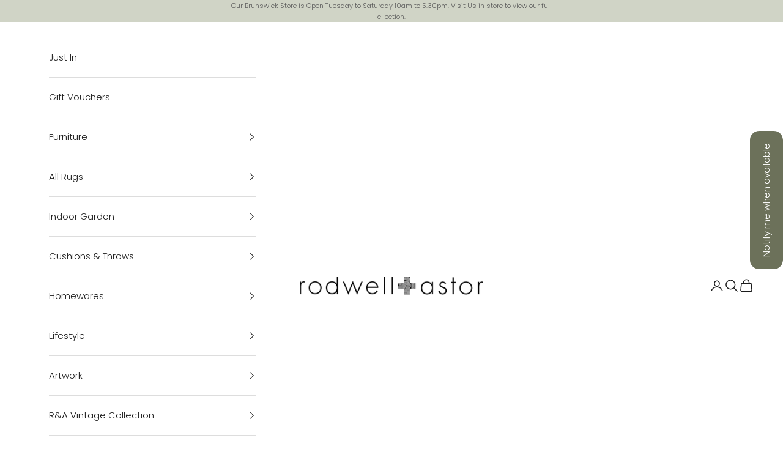

--- FILE ---
content_type: text/html; charset=utf-8
request_url: https://www.rodwellandastor.com.au/products/moon-outdoor-armchair-willow-green
body_size: 52107
content:
<!doctype html>

<html lang="en" dir="ltr">
  <head>
    <meta charset="utf-8">
    <meta name="viewport" content="width=device-width, initial-scale=1.0, height=device-height, minimum-scale=1.0, maximum-scale=5.0">

    <title>Moon Outdoor Armchair - Willow Green</title><meta name="description" content="A unique indoor or outdoor armchair with mesh seat. Designed by Studio Brichet Ziegler. Dimensions: Seat: H450 x W560 x D420mm Overall: H795 x W560 x D420mm Steel frame, Steel Mesh Seat, Epoxy Paint. Available without arms Anti-UV coating for outdoor use. Stackable. Suitable for light commercial and heavy domestic use "><link rel="canonical" href="https://www.rodwellandastor.com.au/products/moon-outdoor-armchair-willow-green"><link rel="shortcut icon" href="//www.rodwellandastor.com.au/cdn/shop/files/Rodwell_And_Astor_FAVICON_96x96_f9836ecf-fc1c-4b73-8789-0ccf35a49566.png?v=1677027128&width=96">
      <link rel="apple-touch-icon" href="//www.rodwellandastor.com.au/cdn/shop/files/Rodwell_And_Astor_FAVICON_96x96_f9836ecf-fc1c-4b73-8789-0ccf35a49566.png?v=1677027128&width=180"><link rel="preconnect" href="https://fonts.shopifycdn.com" crossorigin><link rel="preload" href="//www.rodwellandastor.com.au/cdn/fonts/jost/jost_n4.d47a1b6347ce4a4c9f437608011273009d91f2b7.woff2" as="font" type="font/woff2" crossorigin><link rel="preload" href="//www.rodwellandastor.com.au/cdn/fonts/poppins/poppins_n3.05f58335c3209cce17da4f1f1ab324ebe2982441.woff2" as="font" type="font/woff2" crossorigin><meta property="og:type" content="product">
  <meta property="og:title" content="Moon Outdoor Armchair - Willow Green">
  <meta property="product:price:amount" content="285.00">
  <meta property="product:price:currency" content="AUD"><meta property="og:image" content="http://www.rodwellandastor.com.au/cdn/shop/products/moon_Armchair_willow_green_ee3f36c8-a7fa-48f8-bc24-186baa6058bc.jpg?v=1603089463&width=2048">
  <meta property="og:image:secure_url" content="https://www.rodwellandastor.com.au/cdn/shop/products/moon_Armchair_willow_green_ee3f36c8-a7fa-48f8-bc24-186baa6058bc.jpg?v=1603089463&width=2048">
  <meta property="og:image:width" content="600">
  <meta property="og:image:height" content="600"><meta property="og:description" content="A unique indoor or outdoor armchair with mesh seat. Designed by Studio Brichet Ziegler. Dimensions: Seat: H450 x W560 x D420mm Overall: H795 x W560 x D420mm Steel frame, Steel Mesh Seat, Epoxy Paint. Available without arms Anti-UV coating for outdoor use. Stackable. Suitable for light commercial and heavy domestic use "><meta property="og:url" content="https://www.rodwellandastor.com.au/products/moon-outdoor-armchair-willow-green">
<meta property="og:site_name" content="Rodwell and Astor"><meta name="twitter:card" content="summary"><meta name="twitter:title" content="Moon Outdoor Armchair - Willow Green">
  <meta name="twitter:description" content="A unique indoor or outdoor armchair with mesh seat. Designed by Studio Brichet Ziegler.
Dimensions:
Seat: H450 x W560 x D420mm
Overall: H795 x W560 x D420mm

Steel frame, Steel Mesh Seat, Epoxy Paint.
Available without arms
Anti-UV coating for outdoor use.
Stackable.
Suitable for light commercial and heavy domestic use
Suitable for indoor and outdoor use.

 Colours:

Antic Iron, Earth, Willow Green, and White

Warranty:

2 Year Structure.

This is a Bulky Item. Please Contact Us for a shipping quote.

"><meta name="twitter:image" content="https://www.rodwellandastor.com.au/cdn/shop/products/moon_Armchair_willow_green_ee3f36c8-a7fa-48f8-bc24-186baa6058bc.jpg?crop=center&height=1200&v=1603089463&width=1200">
  <meta name="twitter:image:alt" content="Moon Outdoor Armchair - Willow Green"><script async crossorigin fetchpriority="high" src="/cdn/shopifycloud/importmap-polyfill/es-modules-shim.2.4.0.js"></script>
<script type="application/ld+json">{"@context":"http:\/\/schema.org\/","@id":"\/products\/moon-outdoor-armchair-willow-green#product","@type":"Product","brand":{"@type":"Brand","name":"Studio Brichet Ziegler"},"category":"Outdoor Chairs","description":"A unique indoor or outdoor armchair with mesh seat. Designed by Studio Brichet Ziegler.\nDimensions:\nSeat: H450 x W560 x D420mm\nOverall: H795 x W560 x D420mm\n\nSteel frame, Steel Mesh Seat, Epoxy Paint.\nAvailable without arms\nAnti-UV coating for outdoor use.\nStackable.\nSuitable for light commercial and heavy domestic use\nSuitable for indoor and outdoor use.\n\n Colours:\n\nAntic Iron, Earth, Willow Green, and White\n\nWarranty:\n\n2 Year Structure.\n\nThis is a Bulky Item. Please Contact Us for a shipping quote.\n\n","gtin":"D40CDD36","image":"https:\/\/www.rodwellandastor.com.au\/cdn\/shop\/products\/moon_Armchair_willow_green_ee3f36c8-a7fa-48f8-bc24-186baa6058bc.jpg?v=1603089463\u0026width=1920","name":"Moon Outdoor Armchair - Willow Green","offers":{"@id":"\/products\/moon-outdoor-armchair-willow-green?variant=33108325171309#offer","@type":"Offer","availability":"http:\/\/schema.org\/OutOfStock","price":"285.00","priceCurrency":"AUD","url":"https:\/\/www.rodwellandastor.com.au\/products\/moon-outdoor-armchair-willow-green?variant=33108325171309"},"sku":"MS-MOON-AC-WG","url":"https:\/\/www.rodwellandastor.com.au\/products\/moon-outdoor-armchair-willow-green"}</script><script type="application/ld+json">
  {
    "@context": "https://schema.org",
    "@type": "BreadcrumbList",
    "itemListElement": [{
        "@type": "ListItem",
        "position": 1,
        "name": "Home",
        "item": "https://www.rodwellandastor.com.au"
      },{
            "@type": "ListItem",
            "position": 2,
            "name": "Moon Outdoor Armchair - Willow Green",
            "item": "https://www.rodwellandastor.com.au/products/moon-outdoor-armchair-willow-green"
          }]
  }
</script><style>/* Typography (heading) */
  @font-face {
  font-family: Jost;
  font-weight: 400;
  font-style: normal;
  font-display: fallback;
  src: url("//www.rodwellandastor.com.au/cdn/fonts/jost/jost_n4.d47a1b6347ce4a4c9f437608011273009d91f2b7.woff2") format("woff2"),
       url("//www.rodwellandastor.com.au/cdn/fonts/jost/jost_n4.791c46290e672b3f85c3d1c651ef2efa3819eadd.woff") format("woff");
}

@font-face {
  font-family: Jost;
  font-weight: 400;
  font-style: italic;
  font-display: fallback;
  src: url("//www.rodwellandastor.com.au/cdn/fonts/jost/jost_i4.b690098389649750ada222b9763d55796c5283a5.woff2") format("woff2"),
       url("//www.rodwellandastor.com.au/cdn/fonts/jost/jost_i4.fd766415a47e50b9e391ae7ec04e2ae25e7e28b0.woff") format("woff");
}

/* Typography (body) */
  @font-face {
  font-family: Poppins;
  font-weight: 300;
  font-style: normal;
  font-display: fallback;
  src: url("//www.rodwellandastor.com.au/cdn/fonts/poppins/poppins_n3.05f58335c3209cce17da4f1f1ab324ebe2982441.woff2") format("woff2"),
       url("//www.rodwellandastor.com.au/cdn/fonts/poppins/poppins_n3.6971368e1f131d2c8ff8e3a44a36b577fdda3ff5.woff") format("woff");
}

@font-face {
  font-family: Poppins;
  font-weight: 300;
  font-style: italic;
  font-display: fallback;
  src: url("//www.rodwellandastor.com.au/cdn/fonts/poppins/poppins_i3.8536b4423050219f608e17f134fe9ea3b01ed890.woff2") format("woff2"),
       url("//www.rodwellandastor.com.au/cdn/fonts/poppins/poppins_i3.0f4433ada196bcabf726ed78f8e37e0995762f7f.woff") format("woff");
}

@font-face {
  font-family: Poppins;
  font-weight: 400;
  font-style: normal;
  font-display: fallback;
  src: url("//www.rodwellandastor.com.au/cdn/fonts/poppins/poppins_n4.0ba78fa5af9b0e1a374041b3ceaadf0a43b41362.woff2") format("woff2"),
       url("//www.rodwellandastor.com.au/cdn/fonts/poppins/poppins_n4.214741a72ff2596839fc9760ee7a770386cf16ca.woff") format("woff");
}

@font-face {
  font-family: Poppins;
  font-weight: 400;
  font-style: italic;
  font-display: fallback;
  src: url("//www.rodwellandastor.com.au/cdn/fonts/poppins/poppins_i4.846ad1e22474f856bd6b81ba4585a60799a9f5d2.woff2") format("woff2"),
       url("//www.rodwellandastor.com.au/cdn/fonts/poppins/poppins_i4.56b43284e8b52fc64c1fd271f289a39e8477e9ec.woff") format("woff");
}

:root {
    /* Container */
    --container-max-width: 100%;
    --container-xxs-max-width: 27.5rem; /* 440px */
    --container-xs-max-width: 42.5rem; /* 680px */
    --container-sm-max-width: 61.25rem; /* 980px */
    --container-md-max-width: 71.875rem; /* 1150px */
    --container-lg-max-width: 78.75rem; /* 1260px */
    --container-xl-max-width: 85rem; /* 1360px */
    --container-gutter: 1.25rem;

    --section-vertical-spacing: 2.5rem;
    --section-vertical-spacing-tight:2.5rem;

    --section-stack-gap:2.25rem;
    --section-stack-gap-tight:2.25rem;

    /* Form settings */
    --form-gap: 1.25rem; /* Gap between fieldset and submit button */
    --fieldset-gap: 1rem; /* Gap between each form input within a fieldset */
    --form-control-gap: 0.625rem; /* Gap between input and label (ignored for floating label) */
    --checkbox-control-gap: 0.75rem; /* Horizontal gap between checkbox and its associated label */
    --input-padding-block: 0.65rem; /* Vertical padding for input, textarea and native select */
    --input-padding-inline: 0.8rem; /* Horizontal padding for input, textarea and native select */
    --checkbox-size: 0.875rem; /* Size (width and height) for checkbox */

    /* Other sizes */
    --sticky-area-height: calc(var(--announcement-bar-is-sticky, 0) * var(--announcement-bar-height, 0px) + var(--header-is-sticky, 0) * var(--header-is-visible, 1) * var(--header-height, 0px));

    /* RTL support */
    --transform-logical-flip: 1;
    --transform-origin-start: left;
    --transform-origin-end: right;

    /**
     * ---------------------------------------------------------------------
     * TYPOGRAPHY
     * ---------------------------------------------------------------------
     */

    /* Font properties */
    --heading-font-family: Jost, sans-serif;
    --heading-font-weight: 400;
    --heading-font-style: normal;
    --heading-text-transform: normal;
    --heading-letter-spacing: 0.0em;
    --text-font-family: Poppins, sans-serif;
    --text-font-weight: 300;
    --text-font-style: normal;
    --text-letter-spacing: 0.0em;
    --button-font: var(--text-font-style) var(--text-font-weight) var(--text-sm) / 1.65 var(--text-font-family);
    --button-text-transform: uppercase;
    --button-letter-spacing: 0.0em;

    /* Font sizes */--text-heading-size-factor: 1.1;
    --text-h1: max(0.6875rem, clamp(1.375rem, 1.146341463414634rem + 0.975609756097561vw, 2rem) * var(--text-heading-size-factor));
    --text-h2: max(0.6875rem, clamp(1.25rem, 1.0670731707317074rem + 0.7804878048780488vw, 1.75rem) * var(--text-heading-size-factor));
    --text-h3: max(0.6875rem, clamp(1.125rem, 1.0335365853658536rem + 0.3902439024390244vw, 1.375rem) * var(--text-heading-size-factor));
    --text-h4: max(0.6875rem, clamp(1rem, 0.9542682926829268rem + 0.1951219512195122vw, 1.125rem) * var(--text-heading-size-factor));
    --text-h5: calc(0.875rem * var(--text-heading-size-factor));
    --text-h6: calc(0.75rem * var(--text-heading-size-factor));

    --text-xs: 0.75rem;
    --text-sm: 0.8125rem;
    --text-base: 0.875rem;
    --text-lg: 1.0rem;
    --text-xl: 1.1875rem;

    /* Rounded variables (used for border radius) */
    --rounded-full: 9999px;
    --button-border-radius: 0.0rem;
    --input-border-radius: 0.0rem;

    /* Box shadow */
    --shadow-sm: 0 2px 8px rgb(0 0 0 / 0.05);
    --shadow: 0 5px 15px rgb(0 0 0 / 0.05);
    --shadow-md: 0 5px 30px rgb(0 0 0 / 0.05);
    --shadow-block: px px px rgb(var(--text-primary) / 0.0);

    /**
     * ---------------------------------------------------------------------
     * OTHER
     * ---------------------------------------------------------------------
     */

    --checkmark-svg-url: url(//www.rodwellandastor.com.au/cdn/shop/t/20/assets/checkmark.svg?v=77552481021870063511727936667);
    --cursor-zoom-in-svg-url: url(//www.rodwellandastor.com.au/cdn/shop/t/20/assets/cursor-zoom-in.svg?v=112480252220988712521730907723);
  }

  [dir="rtl"]:root {
    /* RTL support */
    --transform-logical-flip: -1;
    --transform-origin-start: right;
    --transform-origin-end: left;
  }

  @media screen and (min-width: 700px) {
    :root {
      /* Typography (font size) */
      --text-xs: 0.8125rem;
      --text-sm: 0.875rem;
      --text-base: 0.9375rem;
      --text-lg: 1.0625rem;
      --text-xl: 1.3125rem;

      /* Spacing settings */
      --container-gutter: 2rem;
    }
  }

  @media screen and (min-width: 1000px) {
    :root {
      /* Spacing settings */
      --container-gutter: 3rem;

      --section-vertical-spacing: 4rem;
      --section-vertical-spacing-tight: 4rem;

      --section-stack-gap:3rem;
      --section-stack-gap-tight:3rem;
    }
  }:root {/* Overlay used for modal */
    --page-overlay: 0 0 0 / 0.4;

    /* We use the first scheme background as default */
    --page-background: ;

    /* Product colors */
    --on-sale-text: 227 44 43;
    --on-sale-badge-background: 227 44 43;
    --on-sale-badge-text: 255 255 255;
    --sold-out-badge-background: 239 239 239;
    --sold-out-badge-text: 0 0 0 / 0.65;
    --custom-badge-background: 208 212 198;
    --custom-badge-text: 0 0 0 / 0.65;
    --star-color: 28 28 28;

    /* Status colors */
    --success-background: 212 227 203;
    --success-text: 48 122 7;
    --warning-background: 253 241 224;
    --warning-text: 237 138 0;
    --error-background: 243 204 204;
    --error-text: 203 43 43;
  }.color-scheme--scheme-1 {
      /* Color settings */--accent: 28 28 28;
      --text-color: 28 28 28;
      --background: 255 255 255 / 1.0;
      --background-without-opacity: 255 255 255;
      --background-gradient: ;--border-color: 221 221 221;/* Button colors */
      --button-background: 28 28 28;
      --button-text-color: 255 255 255;

      /* Circled buttons */
      --circle-button-background: 255 255 255;
      --circle-button-text-color: 28 28 28;
    }.shopify-section:has(.section-spacing.color-scheme--bg-54922f2e920ba8346f6dc0fba343d673) + .shopify-section:has(.section-spacing.color-scheme--bg-54922f2e920ba8346f6dc0fba343d673:not(.bordered-section)) .section-spacing {
      padding-block-start: 0;
    }.color-scheme--scheme-2 {
      /* Color settings */--accent: 28 28 28;
      --text-color: 28 28 28;
      --background: 255 255 255 / 1.0;
      --background-without-opacity: 255 255 255;
      --background-gradient: ;--border-color: 221 221 221;/* Button colors */
      --button-background: 28 28 28;
      --button-text-color: 255 255 255;

      /* Circled buttons */
      --circle-button-background: 255 255 255;
      --circle-button-text-color: 28 28 28;
    }.shopify-section:has(.section-spacing.color-scheme--bg-54922f2e920ba8346f6dc0fba343d673) + .shopify-section:has(.section-spacing.color-scheme--bg-54922f2e920ba8346f6dc0fba343d673:not(.bordered-section)) .section-spacing {
      padding-block-start: 0;
    }.color-scheme--scheme-3 {
      /* Color settings */--accent: 255 255 255;
      --text-color: 92 92 92;
      --background: 208 212 198 / 1.0;
      --background-without-opacity: 208 212 198;
      --background-gradient: ;--border-color: 191 194 182;/* Button colors */
      --button-background: 255 255 255;
      --button-text-color: 92 92 92;

      /* Circled buttons */
      --circle-button-background: 255 255 255;
      --circle-button-text-color: 28 28 28;
    }.shopify-section:has(.section-spacing.color-scheme--bg-5ddc115006598e2d927ccbbf4f133b39) + .shopify-section:has(.section-spacing.color-scheme--bg-5ddc115006598e2d927ccbbf4f133b39:not(.bordered-section)) .section-spacing {
      padding-block-start: 0;
    }.color-scheme--scheme-4 {
      /* Color settings */--accent: 255 255 255;
      --text-color: 255 255 255;
      --background: 0 0 0 / 0.0;
      --background-without-opacity: 0 0 0;
      --background-gradient: ;--border-color: 255 255 255;/* Button colors */
      --button-background: 255 255 255;
      --button-text-color: 28 28 28;

      /* Circled buttons */
      --circle-button-background: 255 255 255;
      --circle-button-text-color: 28 28 28;
    }.shopify-section:has(.section-spacing.color-scheme--bg-3671eee015764974ee0aef1536023e0f) + .shopify-section:has(.section-spacing.color-scheme--bg-3671eee015764974ee0aef1536023e0f:not(.bordered-section)) .section-spacing {
      padding-block-start: 0;
    }.color-scheme--dialog {
      /* Color settings */--accent: 28 28 28;
      --text-color: 28 28 28;
      --background: 255 255 255 / 1.0;
      --background-without-opacity: 255 255 255;
      --background-gradient: ;--border-color: 221 221 221;/* Button colors */
      --button-background: 28 28 28;
      --button-text-color: 255 255 255;

      /* Circled buttons */
      --circle-button-background: 255 255 255;
      --circle-button-text-color: 28 28 28;
    }
</style><script>
  // This allows to expose several variables to the global scope, to be used in scripts
  window.themeVariables = {
    settings: {
      showPageTransition: null,
      pageType: "product",
      moneyFormat: "${{amount}}",
      moneyWithCurrencyFormat: "${{amount}} AUD",
      currencyCodeEnabled: false,
      cartType: "drawer",
      staggerMenuApparition: true
    },

    strings: {
      addedToCart: "Added to your cart!",
      closeGallery: "Close gallery",
      zoomGallery: "Zoom picture",
      errorGallery: "Image cannot be loaded",
      shippingEstimatorNoResults: "Sorry, we do not ship to your address.",
      shippingEstimatorOneResult: "There is one shipping rate for your address:",
      shippingEstimatorMultipleResults: "There are several shipping rates for your address:",
      shippingEstimatorError: "One or more error occurred while retrieving shipping rates:",
      next: "Next",
      previous: "Previous"
    },

    mediaQueries: {
      'sm': 'screen and (min-width: 700px)',
      'md': 'screen and (min-width: 1000px)',
      'lg': 'screen and (min-width: 1150px)',
      'xl': 'screen and (min-width: 1400px)',
      '2xl': 'screen and (min-width: 1600px)',
      'sm-max': 'screen and (max-width: 699px)',
      'md-max': 'screen and (max-width: 999px)',
      'lg-max': 'screen and (max-width: 1149px)',
      'xl-max': 'screen and (max-width: 1399px)',
      '2xl-max': 'screen and (max-width: 1599px)',
      'motion-safe': '(prefers-reduced-motion: no-preference)',
      'motion-reduce': '(prefers-reduced-motion: reduce)',
      'supports-hover': 'screen and (pointer: fine)',
      'supports-touch': 'screen and (hover: none)'
    }
  };</script><script>
      if (!(HTMLScriptElement.supports && HTMLScriptElement.supports('importmap'))) {
        const importMapPolyfill = document.createElement('script');
        importMapPolyfill.async = true;
        importMapPolyfill.src = "//www.rodwellandastor.com.au/cdn/shop/t/20/assets/es-module-shims.min.js?v=140375185335194536761727936650";

        document.head.appendChild(importMapPolyfill);
      }
    </script>

    <script type="importmap">{
        "imports": {
          "vendor": "//www.rodwellandastor.com.au/cdn/shop/t/20/assets/vendor.min.js?v=97444456987200009421727936651",
          "theme": "//www.rodwellandastor.com.au/cdn/shop/t/20/assets/theme.js?v=77099638235748418721729610213",
          "photoswipe": "//www.rodwellandastor.com.au/cdn/shop/t/20/assets/photoswipe.min.js?v=13374349288281597431727936650"
        }
      }
    </script>

    <script type="module" src="//www.rodwellandastor.com.au/cdn/shop/t/20/assets/vendor.min.js?v=97444456987200009421727936651"></script>
    <script type="module" src="//www.rodwellandastor.com.au/cdn/shop/t/20/assets/theme.js?v=77099638235748418721729610213"></script>

    <script>window.performance && window.performance.mark && window.performance.mark('shopify.content_for_header.start');</script><meta name="google-site-verification" content="U_8GCRGgM9OacQ0Y7uaG_Jqvpta3SDfWhaNFadnaNCE">
<meta name="facebook-domain-verification" content="bgdtnlrfql335f2zyfaqi6a06vvz49">
<meta id="shopify-digital-wallet" name="shopify-digital-wallet" content="/4136405/digital_wallets/dialog">
<meta name="shopify-checkout-api-token" content="7b8847b0c40cf8a53360f890b32cec83">
<meta id="in-context-paypal-metadata" data-shop-id="4136405" data-venmo-supported="false" data-environment="production" data-locale="en_US" data-paypal-v4="true" data-currency="AUD">
<link rel="alternate" type="application/json+oembed" href="https://www.rodwellandastor.com.au/products/moon-outdoor-armchair-willow-green.oembed">
<script async="async" src="/checkouts/internal/preloads.js?locale=en-AU"></script>
<link rel="preconnect" href="https://shop.app" crossorigin="anonymous">
<script async="async" src="https://shop.app/checkouts/internal/preloads.js?locale=en-AU&shop_id=4136405" crossorigin="anonymous"></script>
<script id="apple-pay-shop-capabilities" type="application/json">{"shopId":4136405,"countryCode":"AU","currencyCode":"AUD","merchantCapabilities":["supports3DS"],"merchantId":"gid:\/\/shopify\/Shop\/4136405","merchantName":"Rodwell and Astor","requiredBillingContactFields":["postalAddress","email","phone"],"requiredShippingContactFields":["postalAddress","email","phone"],"shippingType":"shipping","supportedNetworks":["visa","masterCard","amex","jcb"],"total":{"type":"pending","label":"Rodwell and Astor","amount":"1.00"},"shopifyPaymentsEnabled":true,"supportsSubscriptions":true}</script>
<script id="shopify-features" type="application/json">{"accessToken":"7b8847b0c40cf8a53360f890b32cec83","betas":["rich-media-storefront-analytics"],"domain":"www.rodwellandastor.com.au","predictiveSearch":true,"shopId":4136405,"locale":"en"}</script>
<script>var Shopify = Shopify || {};
Shopify.shop = "rodwell-and-astor.myshopify.com";
Shopify.locale = "en";
Shopify.currency = {"active":"AUD","rate":"1.0"};
Shopify.country = "AU";
Shopify.theme = {"name":"Prestige Live","id":172511723822,"schema_name":"Prestige","schema_version":"10.4.0","theme_store_id":855,"role":"main"};
Shopify.theme.handle = "null";
Shopify.theme.style = {"id":null,"handle":null};
Shopify.cdnHost = "www.rodwellandastor.com.au/cdn";
Shopify.routes = Shopify.routes || {};
Shopify.routes.root = "/";</script>
<script type="module">!function(o){(o.Shopify=o.Shopify||{}).modules=!0}(window);</script>
<script>!function(o){function n(){var o=[];function n(){o.push(Array.prototype.slice.apply(arguments))}return n.q=o,n}var t=o.Shopify=o.Shopify||{};t.loadFeatures=n(),t.autoloadFeatures=n()}(window);</script>
<script>
  window.ShopifyPay = window.ShopifyPay || {};
  window.ShopifyPay.apiHost = "shop.app\/pay";
  window.ShopifyPay.redirectState = null;
</script>
<script id="shop-js-analytics" type="application/json">{"pageType":"product"}</script>
<script defer="defer" async type="module" src="//www.rodwellandastor.com.au/cdn/shopifycloud/shop-js/modules/v2/client.init-shop-cart-sync_BN7fPSNr.en.esm.js"></script>
<script defer="defer" async type="module" src="//www.rodwellandastor.com.au/cdn/shopifycloud/shop-js/modules/v2/chunk.common_Cbph3Kss.esm.js"></script>
<script defer="defer" async type="module" src="//www.rodwellandastor.com.au/cdn/shopifycloud/shop-js/modules/v2/chunk.modal_DKumMAJ1.esm.js"></script>
<script type="module">
  await import("//www.rodwellandastor.com.au/cdn/shopifycloud/shop-js/modules/v2/client.init-shop-cart-sync_BN7fPSNr.en.esm.js");
await import("//www.rodwellandastor.com.au/cdn/shopifycloud/shop-js/modules/v2/chunk.common_Cbph3Kss.esm.js");
await import("//www.rodwellandastor.com.au/cdn/shopifycloud/shop-js/modules/v2/chunk.modal_DKumMAJ1.esm.js");

  window.Shopify.SignInWithShop?.initShopCartSync?.({"fedCMEnabled":true,"windoidEnabled":true});

</script>
<script>
  window.Shopify = window.Shopify || {};
  if (!window.Shopify.featureAssets) window.Shopify.featureAssets = {};
  window.Shopify.featureAssets['shop-js'] = {"shop-cart-sync":["modules/v2/client.shop-cart-sync_CJVUk8Jm.en.esm.js","modules/v2/chunk.common_Cbph3Kss.esm.js","modules/v2/chunk.modal_DKumMAJ1.esm.js"],"init-fed-cm":["modules/v2/client.init-fed-cm_7Fvt41F4.en.esm.js","modules/v2/chunk.common_Cbph3Kss.esm.js","modules/v2/chunk.modal_DKumMAJ1.esm.js"],"init-shop-email-lookup-coordinator":["modules/v2/client.init-shop-email-lookup-coordinator_Cc088_bR.en.esm.js","modules/v2/chunk.common_Cbph3Kss.esm.js","modules/v2/chunk.modal_DKumMAJ1.esm.js"],"init-windoid":["modules/v2/client.init-windoid_hPopwJRj.en.esm.js","modules/v2/chunk.common_Cbph3Kss.esm.js","modules/v2/chunk.modal_DKumMAJ1.esm.js"],"shop-button":["modules/v2/client.shop-button_B0jaPSNF.en.esm.js","modules/v2/chunk.common_Cbph3Kss.esm.js","modules/v2/chunk.modal_DKumMAJ1.esm.js"],"shop-cash-offers":["modules/v2/client.shop-cash-offers_DPIskqss.en.esm.js","modules/v2/chunk.common_Cbph3Kss.esm.js","modules/v2/chunk.modal_DKumMAJ1.esm.js"],"shop-toast-manager":["modules/v2/client.shop-toast-manager_CK7RT69O.en.esm.js","modules/v2/chunk.common_Cbph3Kss.esm.js","modules/v2/chunk.modal_DKumMAJ1.esm.js"],"init-shop-cart-sync":["modules/v2/client.init-shop-cart-sync_BN7fPSNr.en.esm.js","modules/v2/chunk.common_Cbph3Kss.esm.js","modules/v2/chunk.modal_DKumMAJ1.esm.js"],"init-customer-accounts-sign-up":["modules/v2/client.init-customer-accounts-sign-up_CfPf4CXf.en.esm.js","modules/v2/client.shop-login-button_DeIztwXF.en.esm.js","modules/v2/chunk.common_Cbph3Kss.esm.js","modules/v2/chunk.modal_DKumMAJ1.esm.js"],"pay-button":["modules/v2/client.pay-button_CgIwFSYN.en.esm.js","modules/v2/chunk.common_Cbph3Kss.esm.js","modules/v2/chunk.modal_DKumMAJ1.esm.js"],"init-customer-accounts":["modules/v2/client.init-customer-accounts_DQ3x16JI.en.esm.js","modules/v2/client.shop-login-button_DeIztwXF.en.esm.js","modules/v2/chunk.common_Cbph3Kss.esm.js","modules/v2/chunk.modal_DKumMAJ1.esm.js"],"avatar":["modules/v2/client.avatar_BTnouDA3.en.esm.js"],"init-shop-for-new-customer-accounts":["modules/v2/client.init-shop-for-new-customer-accounts_CsZy_esa.en.esm.js","modules/v2/client.shop-login-button_DeIztwXF.en.esm.js","modules/v2/chunk.common_Cbph3Kss.esm.js","modules/v2/chunk.modal_DKumMAJ1.esm.js"],"shop-follow-button":["modules/v2/client.shop-follow-button_BRMJjgGd.en.esm.js","modules/v2/chunk.common_Cbph3Kss.esm.js","modules/v2/chunk.modal_DKumMAJ1.esm.js"],"checkout-modal":["modules/v2/client.checkout-modal_B9Drz_yf.en.esm.js","modules/v2/chunk.common_Cbph3Kss.esm.js","modules/v2/chunk.modal_DKumMAJ1.esm.js"],"shop-login-button":["modules/v2/client.shop-login-button_DeIztwXF.en.esm.js","modules/v2/chunk.common_Cbph3Kss.esm.js","modules/v2/chunk.modal_DKumMAJ1.esm.js"],"lead-capture":["modules/v2/client.lead-capture_DXYzFM3R.en.esm.js","modules/v2/chunk.common_Cbph3Kss.esm.js","modules/v2/chunk.modal_DKumMAJ1.esm.js"],"shop-login":["modules/v2/client.shop-login_CA5pJqmO.en.esm.js","modules/v2/chunk.common_Cbph3Kss.esm.js","modules/v2/chunk.modal_DKumMAJ1.esm.js"],"payment-terms":["modules/v2/client.payment-terms_BxzfvcZJ.en.esm.js","modules/v2/chunk.common_Cbph3Kss.esm.js","modules/v2/chunk.modal_DKumMAJ1.esm.js"]};
</script>
<script>(function() {
  var isLoaded = false;
  function asyncLoad() {
    if (isLoaded) return;
    isLoaded = true;
    var urls = ["https:\/\/chimpstatic.com\/mcjs-connected\/js\/users\/dc0d52bd713d7eb8fcfddbc54\/3cdce87b89a6d294581e392e0.js?shop=rodwell-and-astor.myshopify.com","https:\/\/chimpstatic.com\/mcjs-connected\/js\/users\/dc0d52bd713d7eb8fcfddbc54\/9e40e9d7353fd4c6c7fe3d21b.js?shop=rodwell-and-astor.myshopify.com","https:\/\/media.getmason.io\/api\/modemagic\/loader600f1ef197241dd8853ad2a095acdf97.js?shop=rodwell-and-astor.myshopify.com"];
    for (var i = 0; i < urls.length; i++) {
      var s = document.createElement('script');
      s.type = 'text/javascript';
      s.async = true;
      s.src = urls[i];
      var x = document.getElementsByTagName('script')[0];
      x.parentNode.insertBefore(s, x);
    }
  };
  if(window.attachEvent) {
    window.attachEvent('onload', asyncLoad);
  } else {
    window.addEventListener('load', asyncLoad, false);
  }
})();</script>
<script id="__st">var __st={"a":4136405,"offset":39600,"reqid":"62ee2fdb-8329-44f4-8d85-cf3fb48f0e6a-1770045173","pageurl":"www.rodwellandastor.com.au\/products\/moon-outdoor-armchair-willow-green","u":"a3e1f65470d6","p":"product","rtyp":"product","rid":4827873804397};</script>
<script>window.ShopifyPaypalV4VisibilityTracking = true;</script>
<script id="captcha-bootstrap">!function(){'use strict';const t='contact',e='account',n='new_comment',o=[[t,t],['blogs',n],['comments',n],[t,'customer']],c=[[e,'customer_login'],[e,'guest_login'],[e,'recover_customer_password'],[e,'create_customer']],r=t=>t.map((([t,e])=>`form[action*='/${t}']:not([data-nocaptcha='true']) input[name='form_type'][value='${e}']`)).join(','),a=t=>()=>t?[...document.querySelectorAll(t)].map((t=>t.form)):[];function s(){const t=[...o],e=r(t);return a(e)}const i='password',u='form_key',d=['recaptcha-v3-token','g-recaptcha-response','h-captcha-response',i],f=()=>{try{return window.sessionStorage}catch{return}},m='__shopify_v',_=t=>t.elements[u];function p(t,e,n=!1){try{const o=window.sessionStorage,c=JSON.parse(o.getItem(e)),{data:r}=function(t){const{data:e,action:n}=t;return t[m]||n?{data:e,action:n}:{data:t,action:n}}(c);for(const[e,n]of Object.entries(r))t.elements[e]&&(t.elements[e].value=n);n&&o.removeItem(e)}catch(o){console.error('form repopulation failed',{error:o})}}const l='form_type',E='cptcha';function T(t){t.dataset[E]=!0}const w=window,h=w.document,L='Shopify',v='ce_forms',y='captcha';let A=!1;((t,e)=>{const n=(g='f06e6c50-85a8-45c8-87d0-21a2b65856fe',I='https://cdn.shopify.com/shopifycloud/storefront-forms-hcaptcha/ce_storefront_forms_captcha_hcaptcha.v1.5.2.iife.js',D={infoText:'Protected by hCaptcha',privacyText:'Privacy',termsText:'Terms'},(t,e,n)=>{const o=w[L][v],c=o.bindForm;if(c)return c(t,g,e,D).then(n);var r;o.q.push([[t,g,e,D],n]),r=I,A||(h.body.append(Object.assign(h.createElement('script'),{id:'captcha-provider',async:!0,src:r})),A=!0)});var g,I,D;w[L]=w[L]||{},w[L][v]=w[L][v]||{},w[L][v].q=[],w[L][y]=w[L][y]||{},w[L][y].protect=function(t,e){n(t,void 0,e),T(t)},Object.freeze(w[L][y]),function(t,e,n,w,h,L){const[v,y,A,g]=function(t,e,n){const i=e?o:[],u=t?c:[],d=[...i,...u],f=r(d),m=r(i),_=r(d.filter((([t,e])=>n.includes(e))));return[a(f),a(m),a(_),s()]}(w,h,L),I=t=>{const e=t.target;return e instanceof HTMLFormElement?e:e&&e.form},D=t=>v().includes(t);t.addEventListener('submit',(t=>{const e=I(t);if(!e)return;const n=D(e)&&!e.dataset.hcaptchaBound&&!e.dataset.recaptchaBound,o=_(e),c=g().includes(e)&&(!o||!o.value);(n||c)&&t.preventDefault(),c&&!n&&(function(t){try{if(!f())return;!function(t){const e=f();if(!e)return;const n=_(t);if(!n)return;const o=n.value;o&&e.removeItem(o)}(t);const e=Array.from(Array(32),(()=>Math.random().toString(36)[2])).join('');!function(t,e){_(t)||t.append(Object.assign(document.createElement('input'),{type:'hidden',name:u})),t.elements[u].value=e}(t,e),function(t,e){const n=f();if(!n)return;const o=[...t.querySelectorAll(`input[type='${i}']`)].map((({name:t})=>t)),c=[...d,...o],r={};for(const[a,s]of new FormData(t).entries())c.includes(a)||(r[a]=s);n.setItem(e,JSON.stringify({[m]:1,action:t.action,data:r}))}(t,e)}catch(e){console.error('failed to persist form',e)}}(e),e.submit())}));const S=(t,e)=>{t&&!t.dataset[E]&&(n(t,e.some((e=>e===t))),T(t))};for(const o of['focusin','change'])t.addEventListener(o,(t=>{const e=I(t);D(e)&&S(e,y())}));const B=e.get('form_key'),M=e.get(l),P=B&&M;t.addEventListener('DOMContentLoaded',(()=>{const t=y();if(P)for(const e of t)e.elements[l].value===M&&p(e,B);[...new Set([...A(),...v().filter((t=>'true'===t.dataset.shopifyCaptcha))])].forEach((e=>S(e,t)))}))}(h,new URLSearchParams(w.location.search),n,t,e,['guest_login'])})(!0,!0)}();</script>
<script integrity="sha256-4kQ18oKyAcykRKYeNunJcIwy7WH5gtpwJnB7kiuLZ1E=" data-source-attribution="shopify.loadfeatures" defer="defer" src="//www.rodwellandastor.com.au/cdn/shopifycloud/storefront/assets/storefront/load_feature-a0a9edcb.js" crossorigin="anonymous"></script>
<script crossorigin="anonymous" defer="defer" src="//www.rodwellandastor.com.au/cdn/shopifycloud/storefront/assets/shopify_pay/storefront-65b4c6d7.js?v=20250812"></script>
<script data-source-attribution="shopify.dynamic_checkout.dynamic.init">var Shopify=Shopify||{};Shopify.PaymentButton=Shopify.PaymentButton||{isStorefrontPortableWallets:!0,init:function(){window.Shopify.PaymentButton.init=function(){};var t=document.createElement("script");t.src="https://www.rodwellandastor.com.au/cdn/shopifycloud/portable-wallets/latest/portable-wallets.en.js",t.type="module",document.head.appendChild(t)}};
</script>
<script data-source-attribution="shopify.dynamic_checkout.buyer_consent">
  function portableWalletsHideBuyerConsent(e){var t=document.getElementById("shopify-buyer-consent"),n=document.getElementById("shopify-subscription-policy-button");t&&n&&(t.classList.add("hidden"),t.setAttribute("aria-hidden","true"),n.removeEventListener("click",e))}function portableWalletsShowBuyerConsent(e){var t=document.getElementById("shopify-buyer-consent"),n=document.getElementById("shopify-subscription-policy-button");t&&n&&(t.classList.remove("hidden"),t.removeAttribute("aria-hidden"),n.addEventListener("click",e))}window.Shopify?.PaymentButton&&(window.Shopify.PaymentButton.hideBuyerConsent=portableWalletsHideBuyerConsent,window.Shopify.PaymentButton.showBuyerConsent=portableWalletsShowBuyerConsent);
</script>
<script>
  function portableWalletsCleanup(e){e&&e.src&&console.error("Failed to load portable wallets script "+e.src);var t=document.querySelectorAll("shopify-accelerated-checkout .shopify-payment-button__skeleton, shopify-accelerated-checkout-cart .wallet-cart-button__skeleton"),e=document.getElementById("shopify-buyer-consent");for(let e=0;e<t.length;e++)t[e].remove();e&&e.remove()}function portableWalletsNotLoadedAsModule(e){e instanceof ErrorEvent&&"string"==typeof e.message&&e.message.includes("import.meta")&&"string"==typeof e.filename&&e.filename.includes("portable-wallets")&&(window.removeEventListener("error",portableWalletsNotLoadedAsModule),window.Shopify.PaymentButton.failedToLoad=e,"loading"===document.readyState?document.addEventListener("DOMContentLoaded",window.Shopify.PaymentButton.init):window.Shopify.PaymentButton.init())}window.addEventListener("error",portableWalletsNotLoadedAsModule);
</script>

<script type="module" src="https://www.rodwellandastor.com.au/cdn/shopifycloud/portable-wallets/latest/portable-wallets.en.js" onError="portableWalletsCleanup(this)" crossorigin="anonymous"></script>
<script nomodule>
  document.addEventListener("DOMContentLoaded", portableWalletsCleanup);
</script>

<link id="shopify-accelerated-checkout-styles" rel="stylesheet" media="screen" href="https://www.rodwellandastor.com.au/cdn/shopifycloud/portable-wallets/latest/accelerated-checkout-backwards-compat.css" crossorigin="anonymous">
<style id="shopify-accelerated-checkout-cart">
        #shopify-buyer-consent {
  margin-top: 1em;
  display: inline-block;
  width: 100%;
}

#shopify-buyer-consent.hidden {
  display: none;
}

#shopify-subscription-policy-button {
  background: none;
  border: none;
  padding: 0;
  text-decoration: underline;
  font-size: inherit;
  cursor: pointer;
}

#shopify-subscription-policy-button::before {
  box-shadow: none;
}

      </style>

<script>window.performance && window.performance.mark && window.performance.mark('shopify.content_for_header.end');</script>
<link href="//www.rodwellandastor.com.au/cdn/shop/t/20/assets/theme.css?v=92029783256822135471729610213" rel="stylesheet" type="text/css" media="all" /><!-- BEGIN app block: shopify://apps/klaviyo-email-marketing-sms/blocks/klaviyo-onsite-embed/2632fe16-c075-4321-a88b-50b567f42507 -->












  <script async src="https://static.klaviyo.com/onsite/js/UeiwtG/klaviyo.js?company_id=UeiwtG"></script>
  <script>!function(){if(!window.klaviyo){window._klOnsite=window._klOnsite||[];try{window.klaviyo=new Proxy({},{get:function(n,i){return"push"===i?function(){var n;(n=window._klOnsite).push.apply(n,arguments)}:function(){for(var n=arguments.length,o=new Array(n),w=0;w<n;w++)o[w]=arguments[w];var t="function"==typeof o[o.length-1]?o.pop():void 0,e=new Promise((function(n){window._klOnsite.push([i].concat(o,[function(i){t&&t(i),n(i)}]))}));return e}}})}catch(n){window.klaviyo=window.klaviyo||[],window.klaviyo.push=function(){var n;(n=window._klOnsite).push.apply(n,arguments)}}}}();</script>

  
    <script id="viewed_product">
      if (item == null) {
        var _learnq = _learnq || [];

        var MetafieldReviews = null
        var MetafieldYotpoRating = null
        var MetafieldYotpoCount = null
        var MetafieldLooxRating = null
        var MetafieldLooxCount = null
        var okendoProduct = null
        var okendoProductReviewCount = null
        var okendoProductReviewAverageValue = null
        try {
          // The following fields are used for Customer Hub recently viewed in order to add reviews.
          // This information is not part of __kla_viewed. Instead, it is part of __kla_viewed_reviewed_items
          MetafieldReviews = {};
          MetafieldYotpoRating = null
          MetafieldYotpoCount = null
          MetafieldLooxRating = null
          MetafieldLooxCount = null

          okendoProduct = null
          // If the okendo metafield is not legacy, it will error, which then requires the new json formatted data
          if (okendoProduct && 'error' in okendoProduct) {
            okendoProduct = null
          }
          okendoProductReviewCount = okendoProduct ? okendoProduct.reviewCount : null
          okendoProductReviewAverageValue = okendoProduct ? okendoProduct.reviewAverageValue : null
        } catch (error) {
          console.error('Error in Klaviyo onsite reviews tracking:', error);
        }

        var item = {
          Name: "Moon Outdoor Armchair - Willow Green",
          ProductID: 4827873804397,
          Categories: ["All Products","Outdoor \u0026 Alfresco"],
          ImageURL: "https://www.rodwellandastor.com.au/cdn/shop/products/moon_Armchair_willow_green_ee3f36c8-a7fa-48f8-bc24-186baa6058bc_grande.jpg?v=1603089463",
          URL: "https://www.rodwellandastor.com.au/products/moon-outdoor-armchair-willow-green",
          Brand: "Studio Brichet Ziegler",
          Price: "$285.00",
          Value: "285.00",
          CompareAtPrice: "$0.00"
        };
        _learnq.push(['track', 'Viewed Product', item]);
        _learnq.push(['trackViewedItem', {
          Title: item.Name,
          ItemId: item.ProductID,
          Categories: item.Categories,
          ImageUrl: item.ImageURL,
          Url: item.URL,
          Metadata: {
            Brand: item.Brand,
            Price: item.Price,
            Value: item.Value,
            CompareAtPrice: item.CompareAtPrice
          },
          metafields:{
            reviews: MetafieldReviews,
            yotpo:{
              rating: MetafieldYotpoRating,
              count: MetafieldYotpoCount,
            },
            loox:{
              rating: MetafieldLooxRating,
              count: MetafieldLooxCount,
            },
            okendo: {
              rating: okendoProductReviewAverageValue,
              count: okendoProductReviewCount,
            }
          }
        }]);
      }
    </script>
  




  <script>
    window.klaviyoReviewsProductDesignMode = false
  </script>







<!-- END app block --><!-- BEGIN app block: shopify://apps/tabs-studio/blocks/global_embed_block/19980fb9-f2ca-4ada-ad36-c0364c3318b8 -->
<style id="tabs-by-station-custom-styles">
  .station-tabs .station-tabs-link.is-active{font-weight:600 !important;}.station-tabs .station-tabs-tab.is-active{font-weight:600 !important;}.station-tabs .station-tabs-link{border-width:0 0 2px !important;padding:0 0 6px !important;margin:0 26px 14px 0 !important;}.station-tabs .station-tabs-tab{border-width:0 0 2px !important;padding:0 0 6px !important;margin:0 26px 14px 0 !important;}.station-tabs.mod-full-width .station-tabs-link, .station-tabs-tabset.mod-vertical .station-tabs-link{padding:14px 0 !important;margin:0 !important;}.station-tabs.mod-full-width .station-tabs-tab, .station-tabs-tabset.mod-vertical .station-tabs-tab{padding:14px 0 !important;margin:0 !important;}.station-tabs .station-tabs-content-inner{margin:12px 0 0 !important;}.station-tabs.mod-full-width .station-tabs-content-inner, .station-tabs-tabset.mod-vertical .station-tabs-content-inner{margin:24px 0 10px !important;}.station-tabs .station-tabs-tabcontent{margin:12px 0 0 !important;}.station-tabs.mod-full-width .station-tabs-tabcontent, .station-tabs-tabset.mod-vertical .station-tabs-tabcontent{margin:24px 0 10px !important;}
  
</style>

<script id="station-tabs-data-json" type="application/json">{
  "globalAbove": null,
  "globalBelow": null,
  "proTabsHTML": "",
  "productTitle": "Moon Outdoor Armchair - Willow Green",
  "productDescription": "\u003cp\u003eA unique indoor or outdoor armchair with mesh seat. Designed by Studio Brichet Ziegler.\u003c\/p\u003e\n\u003cp\u003e\u003cstrong\u003eDimensions:\u003c\/strong\u003e\u003c\/p\u003e\n\u003cp\u003eSeat: H450 x W560 x D420mm\u003c\/p\u003e\n\u003cp\u003eOverall: H795 x W560 x D420mm\u003c\/p\u003e\n\u003cul\u003e\n\u003cli\u003eSteel frame, Steel Mesh Seat, Epoxy Paint.\u003c\/li\u003e\n\u003cli\u003eAvailable without arms\u003c\/li\u003e\n\u003cli\u003eAnti-UV coating for outdoor use.\u003c\/li\u003e\n\u003cli\u003eStackable.\u003c\/li\u003e\n\u003cli\u003eSuitable for light commercial and heavy domestic use\u003c\/li\u003e\n\u003cli\u003eSuitable for indoor and outdoor use.\u003c\/li\u003e\n\u003c\/ul\u003e\n\u003cp\u003e\u003cstrong\u003e Colours:\u003c\/strong\u003e\u003c\/p\u003e\n\u003cul\u003e\n\u003cli\u003eAntic Iron, Earth, Willow Green, and White\u003c\/li\u003e\n\u003c\/ul\u003e\n\u003cp\u003e\u003cstrong\u003eWarranty:\u003c\/strong\u003e\u003c\/p\u003e\n\u003cul\u003e\n\u003cli\u003e2 Year Structure.\u003c\/li\u003e\n\u003c\/ul\u003e\n\u003cp\u003eThis is a Bulky Item. Please \u003ca href=\"https:\/\/www.rodwellandastor.com.au\/pages\/contact-us\"\u003eContact Us\u003c\/a\u003e for a shipping quote.\u003c\/p\u003e\n\u003cp\u003e\u003cmeta charset=\"utf-8\"\u003e\u003cimg alt=\"Studio Brichet Ziegler\" src=\"https:\/\/cdn.shopify.com\/s\/files\/1\/0413\/6405\/files\/Studio_Brichetziegler.logo_240x240.png?v=1603085290\"\u003e\u003c\/p\u003e\n\u003cul\u003e\u003c\/ul\u003e",
  "icons": []
}</script>

<script>
  document.documentElement.classList.add('tabsst-loading');
  document.addEventListener('stationTabsLegacyAPILoaded', function(e) {
    e.detail.isLegacy = true;
    });

  document.addEventListener('stationTabsAPIReady', function(e) {
    var Tabs = e.detail;

    if (Tabs.appSettings) {
      Tabs.appSettings = {"default_tab":true,"default_tab_title":"Description","show_stop_element":true,"layout":"breakpoint","layout_breakpoint":768,"deep_links":false,"clean_content_level":"basic_tags","open_first_tab":true,"allow_multiple_open":false,"remove_empty_tabs":false,"default_tab_translations":null,"start_tab_element":"h3"};
      Tabs.appSettings = {lang: 'en'};

      Tabs.appSettings = {
        indicatorType: "chevrons",
        indicatorPlacement: "after"
      };
    }

    if (Tabs.isLegacy) { return; }
          Tabs.init(null, {
            initializeDescription: true,
            fallback: true
          });
  });

  
</script>

<svg style="display:none" aria-hidden="true">
  <defs>
    
  </defs>
</svg>

<!-- END app block --><!-- BEGIN app block: shopify://apps/instafeed/blocks/head-block/c447db20-095d-4a10-9725-b5977662c9d5 --><link rel="preconnect" href="https://cdn.nfcube.com/">
<link rel="preconnect" href="https://scontent.cdninstagram.com/">


  <script>
    document.addEventListener('DOMContentLoaded', function () {
      let instafeedScript = document.createElement('script');

      
        instafeedScript.src = 'https://cdn.nfcube.com/instafeed-64d1a879dfb648ec2cd0d8c3c168f806.js';
      

      document.body.appendChild(instafeedScript);
    });
  </script>





<!-- END app block --><!-- BEGIN app block: shopify://apps/essential-announcer/blocks/app-embed/93b5429f-c8d6-4c33-ae14-250fd84f361b --><script>
  
    window.essentialAnnouncementConfigs = [];
  
  window.essentialAnnouncementMeta = {
    productCollections: [{"id":168257668,"handle":"all","title":"All Products","updated_at":"2026-01-31T23:00:29+11:00","body_html":"","published_at":"2016-01-21T09:04:00+11:00","sort_order":"created-desc","template_suffix":"","disjunctive":true,"rules":[{"column":"variant_price","relation":"greater_than","condition":"0"}],"published_scope":"web"},{"id":152935989357,"handle":"outdoor","title":"Outdoor \u0026 Alfresco","updated_at":"2026-01-02T23:00:32+11:00","body_html":"\u003cmeta charset=\"utf-8\"\u003e\u003cspan data-mce-fragment=\"1\"\u003eBring your outdoor living space to life with our selection of Outdoor Furniture suited for all Balconies, decks and Patios\u003c\/span\u003e\u003cspan data-mce-fragment=\"1\"\u003e. Shop In-store and Online at Rodwell and Astor.\u003c\/span\u003e","published_at":"2019-10-17T17:05:13+11:00","sort_order":"created-desc","template_suffix":"","disjunctive":true,"rules":[{"column":"type","relation":"equals","condition":"Alfresco Cushion"},{"column":"type","relation":"equals","condition":"Outdoor Rug"},{"column":"type","relation":"equals","condition":"Outdoor Dining Chair"},{"column":"type","relation":"equals","condition":"Outdoor Table"},{"column":"title","relation":"contains","condition":"Etta"},{"column":"title","relation":"contains","condition":"Kaia"},{"column":"type","relation":"equals","condition":"Outdoor Dining Chairs"},{"column":"type","relation":"equals","condition":"Outdoor Tables"},{"column":"tag","relation":"equals","condition":"Outdoor Side Table"},{"column":"tag","relation":"equals","condition":"Alfresco Table"}],"published_scope":"web","image":{"created_at":"2025-02-05T16:19:47+11:00","alt":null,"width":1900,"height":2375,"src":"\/\/www.rodwellandastor.com.au\/cdn\/shop\/collections\/YSTAD_Emerald_Green_Ceramic_Side_Table_4.jpg?v=1738732787"}}],
    productData: {"id":4827873804397,"title":"Moon Outdoor Armchair - Willow Green","handle":"moon-outdoor-armchair-willow-green","description":"\u003cp\u003eA unique indoor or outdoor armchair with mesh seat. Designed by Studio Brichet Ziegler.\u003c\/p\u003e\n\u003cp\u003e\u003cstrong\u003eDimensions:\u003c\/strong\u003e\u003c\/p\u003e\n\u003cp\u003eSeat: H450 x W560 x D420mm\u003c\/p\u003e\n\u003cp\u003eOverall: H795 x W560 x D420mm\u003c\/p\u003e\n\u003cul\u003e\n\u003cli\u003eSteel frame, Steel Mesh Seat, Epoxy Paint.\u003c\/li\u003e\n\u003cli\u003eAvailable without arms\u003c\/li\u003e\n\u003cli\u003eAnti-UV coating for outdoor use.\u003c\/li\u003e\n\u003cli\u003eStackable.\u003c\/li\u003e\n\u003cli\u003eSuitable for light commercial and heavy domestic use\u003c\/li\u003e\n\u003cli\u003eSuitable for indoor and outdoor use.\u003c\/li\u003e\n\u003c\/ul\u003e\n\u003cp\u003e\u003cstrong\u003e Colours:\u003c\/strong\u003e\u003c\/p\u003e\n\u003cul\u003e\n\u003cli\u003eAntic Iron, Earth, Willow Green, and White\u003c\/li\u003e\n\u003c\/ul\u003e\n\u003cp\u003e\u003cstrong\u003eWarranty:\u003c\/strong\u003e\u003c\/p\u003e\n\u003cul\u003e\n\u003cli\u003e2 Year Structure.\u003c\/li\u003e\n\u003c\/ul\u003e\n\u003cp\u003eThis is a Bulky Item. Please \u003ca href=\"https:\/\/www.rodwellandastor.com.au\/pages\/contact-us\"\u003eContact Us\u003c\/a\u003e for a shipping quote.\u003c\/p\u003e\n\u003cp\u003e\u003cmeta charset=\"utf-8\"\u003e\u003cimg alt=\"Studio Brichet Ziegler\" src=\"https:\/\/cdn.shopify.com\/s\/files\/1\/0413\/6405\/files\/Studio_Brichetziegler.logo_240x240.png?v=1603085290\"\u003e\u003c\/p\u003e\n\u003cul\u003e\u003c\/ul\u003e","published_at":"2020-10-19T17:08:17+11:00","created_at":"2020-10-19T17:08:17+11:00","vendor":"Studio Brichet Ziegler","type":"Outdoor Dining Chairs","tags":["designerchair","Green","Outdoor Dining Chair","Outdoor Dining Chairs","Outdoorchair"],"price":28500,"price_min":28500,"price_max":28500,"available":false,"price_varies":false,"compare_at_price":null,"compare_at_price_min":0,"compare_at_price_max":0,"compare_at_price_varies":false,"variants":[{"id":33108325171309,"title":"Default Title","option1":"Default Title","option2":null,"option3":null,"sku":"MS-MOON-AC-WG","requires_shipping":true,"taxable":true,"featured_image":null,"available":false,"name":"Moon Outdoor Armchair - Willow Green","public_title":null,"options":["Default Title"],"price":28500,"weight":11000,"compare_at_price":null,"inventory_quantity":0,"inventory_management":"shopify","inventory_policy":"deny","barcode":"D40CDD36","requires_selling_plan":false,"selling_plan_allocations":[]}],"images":["\/\/www.rodwellandastor.com.au\/cdn\/shop\/products\/moon_Armchair_willow_green_ee3f36c8-a7fa-48f8-bc24-186baa6058bc.jpg?v=1603089463","\/\/www.rodwellandastor.com.au\/cdn\/shop\/products\/moon_Armchair_willow_green_bView.jpg?v=1603089470","\/\/www.rodwellandastor.com.au\/cdn\/shop\/products\/moon_armchair_stacking_abccb1a4-dd06-435a-a50f-fc949cf4b581.jpg?v=1603089486","\/\/www.rodwellandastor.com.au\/cdn\/shop\/products\/SBS_Willow_Green_a5733b04-9ae8-4e82-b82e-93d4e56d79e7.jpg?v=1603089508"],"featured_image":"\/\/www.rodwellandastor.com.au\/cdn\/shop\/products\/moon_Armchair_willow_green_ee3f36c8-a7fa-48f8-bc24-186baa6058bc.jpg?v=1603089463","options":["Title"],"media":[{"alt":"Moon Outdoor Armchair - Willow Green","id":7982884651117,"position":1,"preview_image":{"aspect_ratio":1.0,"height":600,"width":600,"src":"\/\/www.rodwellandastor.com.au\/cdn\/shop\/products\/moon_Armchair_willow_green_ee3f36c8-a7fa-48f8-bc24-186baa6058bc.jpg?v=1603089463"},"aspect_ratio":1.0,"height":600,"media_type":"image","src":"\/\/www.rodwellandastor.com.au\/cdn\/shop\/products\/moon_Armchair_willow_green_ee3f36c8-a7fa-48f8-bc24-186baa6058bc.jpg?v=1603089463","width":600},{"alt":"Moon Outdoor Armchair - Willow Green","id":7982884618349,"position":2,"preview_image":{"aspect_ratio":1.0,"height":600,"width":600,"src":"\/\/www.rodwellandastor.com.au\/cdn\/shop\/products\/moon_Armchair_willow_green_bView.jpg?v=1603089470"},"aspect_ratio":1.0,"height":600,"media_type":"image","src":"\/\/www.rodwellandastor.com.au\/cdn\/shop\/products\/moon_Armchair_willow_green_bView.jpg?v=1603089470","width":600},{"alt":"Moon Outdoor Armchair - Studio Brichet Ziegler","id":7982884585581,"position":3,"preview_image":{"aspect_ratio":1.0,"height":600,"width":600,"src":"\/\/www.rodwellandastor.com.au\/cdn\/shop\/products\/moon_armchair_stacking_abccb1a4-dd06-435a-a50f-fc949cf4b581.jpg?v=1603089486"},"aspect_ratio":1.0,"height":600,"media_type":"image","src":"\/\/www.rodwellandastor.com.au\/cdn\/shop\/products\/moon_armchair_stacking_abccb1a4-dd06-435a-a50f-fc949cf4b581.jpg?v=1603089486","width":600},{"alt":" Willow Green - Studio Brichet Ziegler","id":7982884683885,"position":4,"preview_image":{"aspect_ratio":1.0,"height":4252,"width":4252,"src":"\/\/www.rodwellandastor.com.au\/cdn\/shop\/products\/SBS_Willow_Green_a5733b04-9ae8-4e82-b82e-93d4e56d79e7.jpg?v=1603089508"},"aspect_ratio":1.0,"height":4252,"media_type":"image","src":"\/\/www.rodwellandastor.com.au\/cdn\/shop\/products\/SBS_Willow_Green_a5733b04-9ae8-4e82-b82e-93d4e56d79e7.jpg?v=1603089508","width":4252}],"requires_selling_plan":false,"selling_plan_groups":[],"content":"\u003cp\u003eA unique indoor or outdoor armchair with mesh seat. Designed by Studio Brichet Ziegler.\u003c\/p\u003e\n\u003cp\u003e\u003cstrong\u003eDimensions:\u003c\/strong\u003e\u003c\/p\u003e\n\u003cp\u003eSeat: H450 x W560 x D420mm\u003c\/p\u003e\n\u003cp\u003eOverall: H795 x W560 x D420mm\u003c\/p\u003e\n\u003cul\u003e\n\u003cli\u003eSteel frame, Steel Mesh Seat, Epoxy Paint.\u003c\/li\u003e\n\u003cli\u003eAvailable without arms\u003c\/li\u003e\n\u003cli\u003eAnti-UV coating for outdoor use.\u003c\/li\u003e\n\u003cli\u003eStackable.\u003c\/li\u003e\n\u003cli\u003eSuitable for light commercial and heavy domestic use\u003c\/li\u003e\n\u003cli\u003eSuitable for indoor and outdoor use.\u003c\/li\u003e\n\u003c\/ul\u003e\n\u003cp\u003e\u003cstrong\u003e Colours:\u003c\/strong\u003e\u003c\/p\u003e\n\u003cul\u003e\n\u003cli\u003eAntic Iron, Earth, Willow Green, and White\u003c\/li\u003e\n\u003c\/ul\u003e\n\u003cp\u003e\u003cstrong\u003eWarranty:\u003c\/strong\u003e\u003c\/p\u003e\n\u003cul\u003e\n\u003cli\u003e2 Year Structure.\u003c\/li\u003e\n\u003c\/ul\u003e\n\u003cp\u003eThis is a Bulky Item. Please \u003ca href=\"https:\/\/www.rodwellandastor.com.au\/pages\/contact-us\"\u003eContact Us\u003c\/a\u003e for a shipping quote.\u003c\/p\u003e\n\u003cp\u003e\u003cmeta charset=\"utf-8\"\u003e\u003cimg alt=\"Studio Brichet Ziegler\" src=\"https:\/\/cdn.shopify.com\/s\/files\/1\/0413\/6405\/files\/Studio_Brichetziegler.logo_240x240.png?v=1603085290\"\u003e\u003c\/p\u003e\n\u003cul\u003e\u003c\/ul\u003e"},
    templateName: "product",
    collectionId: null,
  };
</script>

 
<style>
.essential_annoucement_bar_wrapper {display: none;}
</style>


<script src="https://cdn.shopify.com/extensions/019c0613-2ff3-7390-8dca-972545523656/essential-announcement-bar-76/assets/announcement-bar-essential-apps.js" defer></script>

<!-- END app block --><script src="https://cdn.shopify.com/extensions/019bc76a-106b-751f-9c25-43ddd98bfc27/tabs-studio-27/assets/s3340b1d9cf54.js" type="text/javascript" defer="defer"></script>
<link href="https://cdn.shopify.com/extensions/019bc76a-106b-751f-9c25-43ddd98bfc27/tabs-studio-27/assets/ccf2dff1a1a65.css" rel="stylesheet" type="text/css" media="all">
<link href="https://monorail-edge.shopifysvc.com" rel="dns-prefetch">
<script>(function(){if ("sendBeacon" in navigator && "performance" in window) {try {var session_token_from_headers = performance.getEntriesByType('navigation')[0].serverTiming.find(x => x.name == '_s').description;} catch {var session_token_from_headers = undefined;}var session_cookie_matches = document.cookie.match(/_shopify_s=([^;]*)/);var session_token_from_cookie = session_cookie_matches && session_cookie_matches.length === 2 ? session_cookie_matches[1] : "";var session_token = session_token_from_headers || session_token_from_cookie || "";function handle_abandonment_event(e) {var entries = performance.getEntries().filter(function(entry) {return /monorail-edge.shopifysvc.com/.test(entry.name);});if (!window.abandonment_tracked && entries.length === 0) {window.abandonment_tracked = true;var currentMs = Date.now();var navigation_start = performance.timing.navigationStart;var payload = {shop_id: 4136405,url: window.location.href,navigation_start,duration: currentMs - navigation_start,session_token,page_type: "product"};window.navigator.sendBeacon("https://monorail-edge.shopifysvc.com/v1/produce", JSON.stringify({schema_id: "online_store_buyer_site_abandonment/1.1",payload: payload,metadata: {event_created_at_ms: currentMs,event_sent_at_ms: currentMs}}));}}window.addEventListener('pagehide', handle_abandonment_event);}}());</script>
<script id="web-pixels-manager-setup">(function e(e,d,r,n,o){if(void 0===o&&(o={}),!Boolean(null===(a=null===(i=window.Shopify)||void 0===i?void 0:i.analytics)||void 0===a?void 0:a.replayQueue)){var i,a;window.Shopify=window.Shopify||{};var t=window.Shopify;t.analytics=t.analytics||{};var s=t.analytics;s.replayQueue=[],s.publish=function(e,d,r){return s.replayQueue.push([e,d,r]),!0};try{self.performance.mark("wpm:start")}catch(e){}var l=function(){var e={modern:/Edge?\/(1{2}[4-9]|1[2-9]\d|[2-9]\d{2}|\d{4,})\.\d+(\.\d+|)|Firefox\/(1{2}[4-9]|1[2-9]\d|[2-9]\d{2}|\d{4,})\.\d+(\.\d+|)|Chrom(ium|e)\/(9{2}|\d{3,})\.\d+(\.\d+|)|(Maci|X1{2}).+ Version\/(15\.\d+|(1[6-9]|[2-9]\d|\d{3,})\.\d+)([,.]\d+|)( \(\w+\)|)( Mobile\/\w+|) Safari\/|Chrome.+OPR\/(9{2}|\d{3,})\.\d+\.\d+|(CPU[ +]OS|iPhone[ +]OS|CPU[ +]iPhone|CPU IPhone OS|CPU iPad OS)[ +]+(15[._]\d+|(1[6-9]|[2-9]\d|\d{3,})[._]\d+)([._]\d+|)|Android:?[ /-](13[3-9]|1[4-9]\d|[2-9]\d{2}|\d{4,})(\.\d+|)(\.\d+|)|Android.+Firefox\/(13[5-9]|1[4-9]\d|[2-9]\d{2}|\d{4,})\.\d+(\.\d+|)|Android.+Chrom(ium|e)\/(13[3-9]|1[4-9]\d|[2-9]\d{2}|\d{4,})\.\d+(\.\d+|)|SamsungBrowser\/([2-9]\d|\d{3,})\.\d+/,legacy:/Edge?\/(1[6-9]|[2-9]\d|\d{3,})\.\d+(\.\d+|)|Firefox\/(5[4-9]|[6-9]\d|\d{3,})\.\d+(\.\d+|)|Chrom(ium|e)\/(5[1-9]|[6-9]\d|\d{3,})\.\d+(\.\d+|)([\d.]+$|.*Safari\/(?![\d.]+ Edge\/[\d.]+$))|(Maci|X1{2}).+ Version\/(10\.\d+|(1[1-9]|[2-9]\d|\d{3,})\.\d+)([,.]\d+|)( \(\w+\)|)( Mobile\/\w+|) Safari\/|Chrome.+OPR\/(3[89]|[4-9]\d|\d{3,})\.\d+\.\d+|(CPU[ +]OS|iPhone[ +]OS|CPU[ +]iPhone|CPU IPhone OS|CPU iPad OS)[ +]+(10[._]\d+|(1[1-9]|[2-9]\d|\d{3,})[._]\d+)([._]\d+|)|Android:?[ /-](13[3-9]|1[4-9]\d|[2-9]\d{2}|\d{4,})(\.\d+|)(\.\d+|)|Mobile Safari.+OPR\/([89]\d|\d{3,})\.\d+\.\d+|Android.+Firefox\/(13[5-9]|1[4-9]\d|[2-9]\d{2}|\d{4,})\.\d+(\.\d+|)|Android.+Chrom(ium|e)\/(13[3-9]|1[4-9]\d|[2-9]\d{2}|\d{4,})\.\d+(\.\d+|)|Android.+(UC? ?Browser|UCWEB|U3)[ /]?(15\.([5-9]|\d{2,})|(1[6-9]|[2-9]\d|\d{3,})\.\d+)\.\d+|SamsungBrowser\/(5\.\d+|([6-9]|\d{2,})\.\d+)|Android.+MQ{2}Browser\/(14(\.(9|\d{2,})|)|(1[5-9]|[2-9]\d|\d{3,})(\.\d+|))(\.\d+|)|K[Aa][Ii]OS\/(3\.\d+|([4-9]|\d{2,})\.\d+)(\.\d+|)/},d=e.modern,r=e.legacy,n=navigator.userAgent;return n.match(d)?"modern":n.match(r)?"legacy":"unknown"}(),u="modern"===l?"modern":"legacy",c=(null!=n?n:{modern:"",legacy:""})[u],f=function(e){return[e.baseUrl,"/wpm","/b",e.hashVersion,"modern"===e.buildTarget?"m":"l",".js"].join("")}({baseUrl:d,hashVersion:r,buildTarget:u}),m=function(e){var d=e.version,r=e.bundleTarget,n=e.surface,o=e.pageUrl,i=e.monorailEndpoint;return{emit:function(e){var a=e.status,t=e.errorMsg,s=(new Date).getTime(),l=JSON.stringify({metadata:{event_sent_at_ms:s},events:[{schema_id:"web_pixels_manager_load/3.1",payload:{version:d,bundle_target:r,page_url:o,status:a,surface:n,error_msg:t},metadata:{event_created_at_ms:s}}]});if(!i)return console&&console.warn&&console.warn("[Web Pixels Manager] No Monorail endpoint provided, skipping logging."),!1;try{return self.navigator.sendBeacon.bind(self.navigator)(i,l)}catch(e){}var u=new XMLHttpRequest;try{return u.open("POST",i,!0),u.setRequestHeader("Content-Type","text/plain"),u.send(l),!0}catch(e){return console&&console.warn&&console.warn("[Web Pixels Manager] Got an unhandled error while logging to Monorail."),!1}}}}({version:r,bundleTarget:l,surface:e.surface,pageUrl:self.location.href,monorailEndpoint:e.monorailEndpoint});try{o.browserTarget=l,function(e){var d=e.src,r=e.async,n=void 0===r||r,o=e.onload,i=e.onerror,a=e.sri,t=e.scriptDataAttributes,s=void 0===t?{}:t,l=document.createElement("script"),u=document.querySelector("head"),c=document.querySelector("body");if(l.async=n,l.src=d,a&&(l.integrity=a,l.crossOrigin="anonymous"),s)for(var f in s)if(Object.prototype.hasOwnProperty.call(s,f))try{l.dataset[f]=s[f]}catch(e){}if(o&&l.addEventListener("load",o),i&&l.addEventListener("error",i),u)u.appendChild(l);else{if(!c)throw new Error("Did not find a head or body element to append the script");c.appendChild(l)}}({src:f,async:!0,onload:function(){if(!function(){var e,d;return Boolean(null===(d=null===(e=window.Shopify)||void 0===e?void 0:e.analytics)||void 0===d?void 0:d.initialized)}()){var d=window.webPixelsManager.init(e)||void 0;if(d){var r=window.Shopify.analytics;r.replayQueue.forEach((function(e){var r=e[0],n=e[1],o=e[2];d.publishCustomEvent(r,n,o)})),r.replayQueue=[],r.publish=d.publishCustomEvent,r.visitor=d.visitor,r.initialized=!0}}},onerror:function(){return m.emit({status:"failed",errorMsg:"".concat(f," has failed to load")})},sri:function(e){var d=/^sha384-[A-Za-z0-9+/=]+$/;return"string"==typeof e&&d.test(e)}(c)?c:"",scriptDataAttributes:o}),m.emit({status:"loading"})}catch(e){m.emit({status:"failed",errorMsg:(null==e?void 0:e.message)||"Unknown error"})}}})({shopId: 4136405,storefrontBaseUrl: "https://www.rodwellandastor.com.au",extensionsBaseUrl: "https://extensions.shopifycdn.com/cdn/shopifycloud/web-pixels-manager",monorailEndpoint: "https://monorail-edge.shopifysvc.com/unstable/produce_batch",surface: "storefront-renderer",enabledBetaFlags: ["2dca8a86"],webPixelsConfigList: [{"id":"827162926","configuration":"{\"config\":\"{\\\"pixel_id\\\":\\\"G-KFFQYPSL0X\\\",\\\"target_country\\\":\\\"AU\\\",\\\"gtag_events\\\":[{\\\"type\\\":\\\"begin_checkout\\\",\\\"action_label\\\":\\\"G-KFFQYPSL0X\\\"},{\\\"type\\\":\\\"search\\\",\\\"action_label\\\":\\\"G-KFFQYPSL0X\\\"},{\\\"type\\\":\\\"view_item\\\",\\\"action_label\\\":[\\\"G-KFFQYPSL0X\\\",\\\"MC-XZHSZPSWF5\\\"]},{\\\"type\\\":\\\"purchase\\\",\\\"action_label\\\":[\\\"G-KFFQYPSL0X\\\",\\\"MC-XZHSZPSWF5\\\"]},{\\\"type\\\":\\\"page_view\\\",\\\"action_label\\\":[\\\"G-KFFQYPSL0X\\\",\\\"MC-XZHSZPSWF5\\\"]},{\\\"type\\\":\\\"add_payment_info\\\",\\\"action_label\\\":\\\"G-KFFQYPSL0X\\\"},{\\\"type\\\":\\\"add_to_cart\\\",\\\"action_label\\\":\\\"G-KFFQYPSL0X\\\"}],\\\"enable_monitoring_mode\\\":false}\"}","eventPayloadVersion":"v1","runtimeContext":"OPEN","scriptVersion":"b2a88bafab3e21179ed38636efcd8a93","type":"APP","apiClientId":1780363,"privacyPurposes":[],"dataSharingAdjustments":{"protectedCustomerApprovalScopes":["read_customer_address","read_customer_email","read_customer_name","read_customer_personal_data","read_customer_phone"]}},{"id":"377356590","configuration":"{\"pixel_id\":\"2184633301597357\",\"pixel_type\":\"facebook_pixel\",\"metaapp_system_user_token\":\"-\"}","eventPayloadVersion":"v1","runtimeContext":"OPEN","scriptVersion":"ca16bc87fe92b6042fbaa3acc2fbdaa6","type":"APP","apiClientId":2329312,"privacyPurposes":["ANALYTICS","MARKETING","SALE_OF_DATA"],"dataSharingAdjustments":{"protectedCustomerApprovalScopes":["read_customer_address","read_customer_email","read_customer_name","read_customer_personal_data","read_customer_phone"]}},{"id":"174719278","eventPayloadVersion":"v1","runtimeContext":"LAX","scriptVersion":"1","type":"CUSTOM","privacyPurposes":["ANALYTICS"],"name":"Google Analytics tag (migrated)"},{"id":"shopify-app-pixel","configuration":"{}","eventPayloadVersion":"v1","runtimeContext":"STRICT","scriptVersion":"0450","apiClientId":"shopify-pixel","type":"APP","privacyPurposes":["ANALYTICS","MARKETING"]},{"id":"shopify-custom-pixel","eventPayloadVersion":"v1","runtimeContext":"LAX","scriptVersion":"0450","apiClientId":"shopify-pixel","type":"CUSTOM","privacyPurposes":["ANALYTICS","MARKETING"]}],isMerchantRequest: false,initData: {"shop":{"name":"Rodwell and Astor","paymentSettings":{"currencyCode":"AUD"},"myshopifyDomain":"rodwell-and-astor.myshopify.com","countryCode":"AU","storefrontUrl":"https:\/\/www.rodwellandastor.com.au"},"customer":null,"cart":null,"checkout":null,"productVariants":[{"price":{"amount":285.0,"currencyCode":"AUD"},"product":{"title":"Moon Outdoor Armchair - Willow Green","vendor":"Studio Brichet Ziegler","id":"4827873804397","untranslatedTitle":"Moon Outdoor Armchair - Willow Green","url":"\/products\/moon-outdoor-armchair-willow-green","type":"Outdoor Dining Chairs"},"id":"33108325171309","image":{"src":"\/\/www.rodwellandastor.com.au\/cdn\/shop\/products\/moon_Armchair_willow_green_ee3f36c8-a7fa-48f8-bc24-186baa6058bc.jpg?v=1603089463"},"sku":"MS-MOON-AC-WG","title":"Default Title","untranslatedTitle":"Default Title"}],"purchasingCompany":null},},"https://www.rodwellandastor.com.au/cdn","1d2a099fw23dfb22ep557258f5m7a2edbae",{"modern":"","legacy":""},{"shopId":"4136405","storefrontBaseUrl":"https:\/\/www.rodwellandastor.com.au","extensionBaseUrl":"https:\/\/extensions.shopifycdn.com\/cdn\/shopifycloud\/web-pixels-manager","surface":"storefront-renderer","enabledBetaFlags":"[\"2dca8a86\"]","isMerchantRequest":"false","hashVersion":"1d2a099fw23dfb22ep557258f5m7a2edbae","publish":"custom","events":"[[\"page_viewed\",{}],[\"product_viewed\",{\"productVariant\":{\"price\":{\"amount\":285.0,\"currencyCode\":\"AUD\"},\"product\":{\"title\":\"Moon Outdoor Armchair - Willow Green\",\"vendor\":\"Studio Brichet Ziegler\",\"id\":\"4827873804397\",\"untranslatedTitle\":\"Moon Outdoor Armchair - Willow Green\",\"url\":\"\/products\/moon-outdoor-armchair-willow-green\",\"type\":\"Outdoor Dining Chairs\"},\"id\":\"33108325171309\",\"image\":{\"src\":\"\/\/www.rodwellandastor.com.au\/cdn\/shop\/products\/moon_Armchair_willow_green_ee3f36c8-a7fa-48f8-bc24-186baa6058bc.jpg?v=1603089463\"},\"sku\":\"MS-MOON-AC-WG\",\"title\":\"Default Title\",\"untranslatedTitle\":\"Default Title\"}}]]"});</script><script>
  window.ShopifyAnalytics = window.ShopifyAnalytics || {};
  window.ShopifyAnalytics.meta = window.ShopifyAnalytics.meta || {};
  window.ShopifyAnalytics.meta.currency = 'AUD';
  var meta = {"product":{"id":4827873804397,"gid":"gid:\/\/shopify\/Product\/4827873804397","vendor":"Studio Brichet Ziegler","type":"Outdoor Dining Chairs","handle":"moon-outdoor-armchair-willow-green","variants":[{"id":33108325171309,"price":28500,"name":"Moon Outdoor Armchair - Willow Green","public_title":null,"sku":"MS-MOON-AC-WG"}],"remote":false},"page":{"pageType":"product","resourceType":"product","resourceId":4827873804397,"requestId":"62ee2fdb-8329-44f4-8d85-cf3fb48f0e6a-1770045173"}};
  for (var attr in meta) {
    window.ShopifyAnalytics.meta[attr] = meta[attr];
  }
</script>
<script class="analytics">
  (function () {
    var customDocumentWrite = function(content) {
      var jquery = null;

      if (window.jQuery) {
        jquery = window.jQuery;
      } else if (window.Checkout && window.Checkout.$) {
        jquery = window.Checkout.$;
      }

      if (jquery) {
        jquery('body').append(content);
      }
    };

    var hasLoggedConversion = function(token) {
      if (token) {
        return document.cookie.indexOf('loggedConversion=' + token) !== -1;
      }
      return false;
    }

    var setCookieIfConversion = function(token) {
      if (token) {
        var twoMonthsFromNow = new Date(Date.now());
        twoMonthsFromNow.setMonth(twoMonthsFromNow.getMonth() + 2);

        document.cookie = 'loggedConversion=' + token + '; expires=' + twoMonthsFromNow;
      }
    }

    var trekkie = window.ShopifyAnalytics.lib = window.trekkie = window.trekkie || [];
    if (trekkie.integrations) {
      return;
    }
    trekkie.methods = [
      'identify',
      'page',
      'ready',
      'track',
      'trackForm',
      'trackLink'
    ];
    trekkie.factory = function(method) {
      return function() {
        var args = Array.prototype.slice.call(arguments);
        args.unshift(method);
        trekkie.push(args);
        return trekkie;
      };
    };
    for (var i = 0; i < trekkie.methods.length; i++) {
      var key = trekkie.methods[i];
      trekkie[key] = trekkie.factory(key);
    }
    trekkie.load = function(config) {
      trekkie.config = config || {};
      trekkie.config.initialDocumentCookie = document.cookie;
      var first = document.getElementsByTagName('script')[0];
      var script = document.createElement('script');
      script.type = 'text/javascript';
      script.onerror = function(e) {
        var scriptFallback = document.createElement('script');
        scriptFallback.type = 'text/javascript';
        scriptFallback.onerror = function(error) {
                var Monorail = {
      produce: function produce(monorailDomain, schemaId, payload) {
        var currentMs = new Date().getTime();
        var event = {
          schema_id: schemaId,
          payload: payload,
          metadata: {
            event_created_at_ms: currentMs,
            event_sent_at_ms: currentMs
          }
        };
        return Monorail.sendRequest("https://" + monorailDomain + "/v1/produce", JSON.stringify(event));
      },
      sendRequest: function sendRequest(endpointUrl, payload) {
        // Try the sendBeacon API
        if (window && window.navigator && typeof window.navigator.sendBeacon === 'function' && typeof window.Blob === 'function' && !Monorail.isIos12()) {
          var blobData = new window.Blob([payload], {
            type: 'text/plain'
          });

          if (window.navigator.sendBeacon(endpointUrl, blobData)) {
            return true;
          } // sendBeacon was not successful

        } // XHR beacon

        var xhr = new XMLHttpRequest();

        try {
          xhr.open('POST', endpointUrl);
          xhr.setRequestHeader('Content-Type', 'text/plain');
          xhr.send(payload);
        } catch (e) {
          console.log(e);
        }

        return false;
      },
      isIos12: function isIos12() {
        return window.navigator.userAgent.lastIndexOf('iPhone; CPU iPhone OS 12_') !== -1 || window.navigator.userAgent.lastIndexOf('iPad; CPU OS 12_') !== -1;
      }
    };
    Monorail.produce('monorail-edge.shopifysvc.com',
      'trekkie_storefront_load_errors/1.1',
      {shop_id: 4136405,
      theme_id: 172511723822,
      app_name: "storefront",
      context_url: window.location.href,
      source_url: "//www.rodwellandastor.com.au/cdn/s/trekkie.storefront.c59ea00e0474b293ae6629561379568a2d7c4bba.min.js"});

        };
        scriptFallback.async = true;
        scriptFallback.src = '//www.rodwellandastor.com.au/cdn/s/trekkie.storefront.c59ea00e0474b293ae6629561379568a2d7c4bba.min.js';
        first.parentNode.insertBefore(scriptFallback, first);
      };
      script.async = true;
      script.src = '//www.rodwellandastor.com.au/cdn/s/trekkie.storefront.c59ea00e0474b293ae6629561379568a2d7c4bba.min.js';
      first.parentNode.insertBefore(script, first);
    };
    trekkie.load(
      {"Trekkie":{"appName":"storefront","development":false,"defaultAttributes":{"shopId":4136405,"isMerchantRequest":null,"themeId":172511723822,"themeCityHash":"12074027169332638902","contentLanguage":"en","currency":"AUD","eventMetadataId":"8b9bc1be-903c-4d93-8ed9-a3b259000c27"},"isServerSideCookieWritingEnabled":true,"monorailRegion":"shop_domain","enabledBetaFlags":["65f19447","b5387b81"]},"Session Attribution":{},"S2S":{"facebookCapiEnabled":true,"source":"trekkie-storefront-renderer","apiClientId":580111}}
    );

    var loaded = false;
    trekkie.ready(function() {
      if (loaded) return;
      loaded = true;

      window.ShopifyAnalytics.lib = window.trekkie;

      var originalDocumentWrite = document.write;
      document.write = customDocumentWrite;
      try { window.ShopifyAnalytics.merchantGoogleAnalytics.call(this); } catch(error) {};
      document.write = originalDocumentWrite;

      window.ShopifyAnalytics.lib.page(null,{"pageType":"product","resourceType":"product","resourceId":4827873804397,"requestId":"62ee2fdb-8329-44f4-8d85-cf3fb48f0e6a-1770045173","shopifyEmitted":true});

      var match = window.location.pathname.match(/checkouts\/(.+)\/(thank_you|post_purchase)/)
      var token = match? match[1]: undefined;
      if (!hasLoggedConversion(token)) {
        setCookieIfConversion(token);
        window.ShopifyAnalytics.lib.track("Viewed Product",{"currency":"AUD","variantId":33108325171309,"productId":4827873804397,"productGid":"gid:\/\/shopify\/Product\/4827873804397","name":"Moon Outdoor Armchair - Willow Green","price":"285.00","sku":"MS-MOON-AC-WG","brand":"Studio Brichet Ziegler","variant":null,"category":"Outdoor Dining Chairs","nonInteraction":true,"remote":false},undefined,undefined,{"shopifyEmitted":true});
      window.ShopifyAnalytics.lib.track("monorail:\/\/trekkie_storefront_viewed_product\/1.1",{"currency":"AUD","variantId":33108325171309,"productId":4827873804397,"productGid":"gid:\/\/shopify\/Product\/4827873804397","name":"Moon Outdoor Armchair - Willow Green","price":"285.00","sku":"MS-MOON-AC-WG","brand":"Studio Brichet Ziegler","variant":null,"category":"Outdoor Dining Chairs","nonInteraction":true,"remote":false,"referer":"https:\/\/www.rodwellandastor.com.au\/products\/moon-outdoor-armchair-willow-green"});
      }
    });


        var eventsListenerScript = document.createElement('script');
        eventsListenerScript.async = true;
        eventsListenerScript.src = "//www.rodwellandastor.com.au/cdn/shopifycloud/storefront/assets/shop_events_listener-3da45d37.js";
        document.getElementsByTagName('head')[0].appendChild(eventsListenerScript);

})();</script>
  <script>
  if (!window.ga || (window.ga && typeof window.ga !== 'function')) {
    window.ga = function ga() {
      (window.ga.q = window.ga.q || []).push(arguments);
      if (window.Shopify && window.Shopify.analytics && typeof window.Shopify.analytics.publish === 'function') {
        window.Shopify.analytics.publish("ga_stub_called", {}, {sendTo: "google_osp_migration"});
      }
      console.error("Shopify's Google Analytics stub called with:", Array.from(arguments), "\nSee https://help.shopify.com/manual/promoting-marketing/pixels/pixel-migration#google for more information.");
    };
    if (window.Shopify && window.Shopify.analytics && typeof window.Shopify.analytics.publish === 'function') {
      window.Shopify.analytics.publish("ga_stub_initialized", {}, {sendTo: "google_osp_migration"});
    }
  }
</script>
<script
  defer
  src="https://www.rodwellandastor.com.au/cdn/shopifycloud/perf-kit/shopify-perf-kit-3.1.0.min.js"
  data-application="storefront-renderer"
  data-shop-id="4136405"
  data-render-region="gcp-us-east1"
  data-page-type="product"
  data-theme-instance-id="172511723822"
  data-theme-name="Prestige"
  data-theme-version="10.4.0"
  data-monorail-region="shop_domain"
  data-resource-timing-sampling-rate="10"
  data-shs="true"
  data-shs-beacon="true"
  data-shs-export-with-fetch="true"
  data-shs-logs-sample-rate="1"
  data-shs-beacon-endpoint="https://www.rodwellandastor.com.au/api/collect"
></script>
</head>

  

  <body class="features--button-transition features--zoom-image  color-scheme color-scheme--scheme-1"><template id="drawer-default-template">
  <div part="base">
    <div part="overlay"></div>

    <div part="content">
      <header part="header">
        <slot name="header"></slot>

        <dialog-close-button style="display: contents">
          <button type="button" part="close-button tap-area" aria-label="Close"><svg aria-hidden="true" focusable="false" fill="none" width="14" class="icon icon-close" viewBox="0 0 16 16">
      <path d="m1 1 14 14M1 15 15 1" stroke="currentColor" stroke-width="1.5"/>
    </svg>

  </button>
        </dialog-close-button>
      </header>

      <div part="body">
        <slot></slot>
      </div>

      <footer part="footer">
        <slot name="footer"></slot>
      </footer>
    </div>
  </div>
</template><template id="modal-default-template">
  <div part="base">
    <div part="overlay"></div>

    <div part="content">
      <header part="header">
        <slot name="header"></slot>

        <dialog-close-button style="display: contents">
          <button type="button" part="close-button tap-area" aria-label="Close"><svg aria-hidden="true" focusable="false" fill="none" width="14" class="icon icon-close" viewBox="0 0 16 16">
      <path d="m1 1 14 14M1 15 15 1" stroke="currentColor" stroke-width="1.5"/>
    </svg>

  </button>
        </dialog-close-button>
      </header>

      <div part="body">
        <slot></slot>
      </div>
    </div>
  </div>
</template><template id="popover-default-template">
  <div part="base">
    <div part="overlay"></div>

    <div part="content">
      <header part="header">
        <slot name="header"></slot>

        <dialog-close-button style="display: contents">
          <button type="button" part="close-button tap-area" aria-label="Close"><svg aria-hidden="true" focusable="false" fill="none" width="14" class="icon icon-close" viewBox="0 0 16 16">
      <path d="m1 1 14 14M1 15 15 1" stroke="currentColor" stroke-width="1.5"/>
    </svg>

  </button>
        </dialog-close-button>
      </header>

      <div part="body">
        <slot></slot>
      </div>
    </div>
  </div>
</template><template id="header-search-default-template">
  <div part="base">
    <div part="overlay"></div>

    <div part="content">
      <slot></slot>
    </div>
  </div>
</template><template id="video-media-default-template">
  <slot></slot>

  <svg part="play-button" fill="none" width="48" height="48" viewBox="0 0 48 48">
    <path fill-rule="evenodd" clip-rule="evenodd" d="M48 24c0 13.255-10.745 24-24 24S0 37.255 0 24 10.745 0 24 0s24 10.745 24 24Zm-18 0-9-6.6v13.2l9-6.6Z" fill="var(--play-button-background, #ffffff)"/>
  </svg>
</template><loading-bar class="loading-bar" aria-hidden="true"></loading-bar>
    <a href="#main" allow-hash-change class="skip-to-content sr-only">Skip to content</a>

    <span id="header-scroll-tracker" style="position: absolute; width: 1px; height: 1px; top: var(--header-scroll-tracker-offset, 10px); left: 0;"></span><!-- BEGIN sections: header-group -->
<aside id="shopify-section-sections--23510700589358__announcement-bar" class="shopify-section shopify-section-group-header-group shopify-section--announcement-bar"><style>
    :root {
      --announcement-bar-is-sticky: 0;--header-scroll-tracker-offset: var(--announcement-bar-height);}#shopify-section-sections--23510700589358__announcement-bar {
      --announcement-bar-font-size: 0.625rem;
    }

    @media screen and (min-width: 999px) {
      #shopify-section-sections--23510700589358__announcement-bar {
        --announcement-bar-font-size: 0.6875rem;
      }
    }
  </style>

  <height-observer variable="announcement-bar">
    <div class="announcement-bar color-scheme color-scheme--scheme-3"><announcement-bar-carousel allow-swipe autoplay="5" id="carousel-sections--23510700589358__announcement-bar" class="announcement-bar__carousel"><p class="prose heading is-selected" >Our Brunswick Store is Open Tuesday to Saturday 10am to 5.30pm. Visit Us in store to view our full cllection.</p></announcement-bar-carousel></div>
  </height-observer>

  <script>
    document.documentElement.style.setProperty('--announcement-bar-height', `${document.getElementById('shopify-section-sections--23510700589358__announcement-bar').clientHeight.toFixed(2)}px`);
  </script></aside><header id="shopify-section-sections--23510700589358__header" class="shopify-section shopify-section-group-header-group shopify-section--header"><style>
  :root {
    --header-is-sticky: 1;
  }

  #shopify-section-sections--23510700589358__header {
    --header-grid: "primary-nav logo secondary-nav" / minmax(0, 1fr) auto minmax(0, 1fr);
    --header-padding-block: 1rem;
    --header-transparent-header-text-color: 255 255 255;
    --header-separation-border-color: 28 28 28 / 0.15;

    position: relative;
    z-index: 4;
  }

  @media screen and (min-width: 700px) {
    #shopify-section-sections--23510700589358__header {
      --header-padding-block: 1.6rem;
    }
  }

  @media screen and (min-width: 1000px) {
    #shopify-section-sections--23510700589358__header {--header-grid: ". logo secondary-nav" "primary-nav primary-nav primary-nav" / minmax(0, 1fr) auto minmax(0, 1fr);}
  }#shopify-section-sections--23510700589358__header {
      position: sticky;
      top: 0;
    }

    .shopify-section--announcement-bar ~ #shopify-section-sections--23510700589358__header {
      top: calc(var(--announcement-bar-is-sticky, 0) * var(--announcement-bar-height, 0px));
    }#shopify-section-sections--23510700589358__header {
      --header-logo-width: 90px;
    }

    @media screen and (min-width: 700px) {
      #shopify-section-sections--23510700589358__header {
        --header-logo-width: 300px;
      }
    }</style>

<height-observer variable="header">
  <x-header  class="header color-scheme color-scheme--scheme-2">
      <a href="/" class="header__logo"><span class="sr-only">Rodwell and Astor</span><img src="//www.rodwellandastor.com.au/cdn/shop/files/RODWELLANDASTOR-LOGO_350x_d3e78d46-f88a-4827-af51-6bead0ad3504.png?v=1730715382&amp;width=350" alt="" srcset="//www.rodwellandastor.com.au/cdn/shop/files/RODWELLANDASTOR-LOGO_350x_d3e78d46-f88a-4827-af51-6bead0ad3504.png?v=1730715382&amp;width=350 350w, //www.rodwellandastor.com.au/cdn/shop/files/RODWELLANDASTOR-LOGO_350x_d3e78d46-f88a-4827-af51-6bead0ad3504.png?v=1730715382&amp;width=350 350w" width="350" height="34" sizes="300px" class="header__logo-image"></a>
    
<nav class="header__primary-nav header__primary-nav--center" aria-label="Primary navigation">
        <button type="button" aria-controls="sidebar-menu" class="md:hidden">
          <span class="sr-only">Navigation menu</span><svg aria-hidden="true" fill="none" focusable="false" width="24" class="header__nav-icon icon icon-hamburger" viewBox="0 0 24 24">
      <path d="M1 19h22M1 12h22M1 5h22" stroke="currentColor" stroke-width="1.5" stroke-linecap="square"/>
    </svg></button><ul class="contents unstyled-list md-max:hidden">

              <li class="header__primary-nav-item" data-title="Just In"><a href="/collections/just-in" class="block h6" >Just In</a></li>

              <li class="header__primary-nav-item" data-title="Gift Vouchers"><a href="/products/rodwell-and-astor-online-gift-voucher" class="block h6" >Gift Vouchers</a></li>

              <li class="header__primary-nav-item" data-title="Furniture"><dropdown-menu-disclosure follow-summary-link trigger="hover"><details class="header__menu-disclosure">
                      <summary data-follow-link="/collections/furniture" class="h6">Furniture</summary><ul class="header__dropdown-menu header__dropdown-menu--restrictable unstyled-list" role="list"><li><a href="/collections/duncan-rodwell" class="link-faded-reverse" >DUNCAN RODWELL</a></li><li><a href="/collections/coffee-tables-side-tables" class="link-faded-reverse" >Coffee Tables</a></li><li><a href="/collections/side-tables-for-sale" class="link-faded-reverse" >Side Tables</a></li><li><a href="/collections/consoles-desks" class="link-faded-reverse" >Console Tables & Desks</a></li><li><a href="/collections/dining-tables" class="link-faded-reverse" >Dining Tables</a></li><li><a href="/collections/dining-chairs" class="link-faded-reverse" >Dining Chairs</a></li><li><a href="/collections/side-tables-stools" class="link-faded-reverse" >Bar Stools</a></li><li><a href="/collections/low-stools" class="link-faded-reverse" >Low Stools</a></li><li><a href="/collections/mirrors" class="link-faded-reverse" >Mirrors</a></li><li><a href="/collections/tv-entertainment-units" class="link-faded-reverse" >Entertainment Units</a></li><li><a href="/collections/sideboards-cabinets" class="link-faded-reverse" >Sideboards & Cabinets</a></li><li><a href="/collections/storage-bookshelves" class="link-faded-reverse" >Storage & Bookshelves</a></li><li><a href="/collections/outdoor" class="link-faded-reverse" >Outdoor & Alfresco</a></li><li><a href="/collections/beds-bedside-tables" class="link-faded-reverse" >Bedroom</a></li><li><a href="/collections/occasional-chairs" class="link-faded-reverse" >Occasional Chairs</a></li><li><a href="/collections/terrazzo-collection" class="link-faded-reverse" >Terrazzo Collection</a></li></ul></details></dropdown-menu-disclosure></li>

              <li class="header__primary-nav-item" data-title="All Rugs"><dropdown-menu-disclosure follow-summary-link trigger="hover"><details class="header__menu-disclosure">
                      <summary data-follow-link="/collections/all-rugs" class="h6">All Rugs</summary><ul class="header__dropdown-menu header__dropdown-menu--restrictable unstyled-list" role="list"><li><a href="/collections/rugs" class="link-faded-reverse" >Indoor Rugs</a></li><li><a href="/collections/outdoor-rugs" class="link-faded-reverse" >Outdoor Rugs</a></li><li><a href="/collections/indoor-outdoor-rugs" class="link-faded-reverse" >Indoor/Outdoor Rugs</a></li><li><a href="/collections/runners" class="link-faded-reverse" >Runners</a></li><li><a href="/collections/floor-rugs" class="link-faded-reverse" >Wool Rugs</a></li><li><a href="/collections/vegan-rugs-bamboo-silk-jute-cotton" class="link-faded-reverse" >Natural Fibre Rugs</a></li><li><a href="/collections/synthetic-rugs" class="link-faded-reverse" >Synthetic Rugs</a></li><li><a href="/collections/round-rugs" class="link-faded-reverse" >Round Floor Rugs</a></li><li><a href="/collections/door-mats" class="link-faded-reverse" >Door Mats</a></li><li><a href="/collections/rug-maintenance-care" class="link-faded-reverse" >Rug Maintenance & Care</a></li><li><a href="/collections/baya-floor-rugs" class="link-faded-reverse" >BAYA Indoor Rugs</a></li></ul></details></dropdown-menu-disclosure></li>

              <li class="header__primary-nav-item" data-title="Indoor Garden"><dropdown-menu-disclosure follow-summary-link trigger="hover"><details class="header__menu-disclosure">
                      <summary data-follow-link="/collections/indoor-garden-all" class="h6">Indoor Garden</summary><ul class="header__dropdown-menu header__dropdown-menu--restrictable unstyled-list" role="list"><li><a href="/collections/everflora-quality-artificial-plants" class="link-faded-reverse" >Faux Plants & Trees</a></li><li><a href="/collections/pots-planters-pot-stands" class="link-faded-reverse" >Pots & Planters</a></li><li><a href="/collections/planters-on-stands" class="link-faded-reverse" >Plant Stands</a></li><li><a href="/collections/planters-on-stands-1" class="link-faded-reverse" >Planters on Stands</a></li><li><a href="/collections/plant-essentials" class="link-faded-reverse" >Plant Essentials</a></li><li><a href="/collections/middle-of-nowhere-pots-planters" class="link-faded-reverse" >Middle of Nowhere</a></li><li><a href="/collections/brass-planters-pots" class="link-faded-reverse" >Brass Planters & Pots</a></li></ul></details></dropdown-menu-disclosure></li>

              <li class="header__primary-nav-item" data-title="Cushions &amp; Throws"><dropdown-menu-disclosure follow-summary-link trigger="hover"><details class="header__menu-disclosure">
                      <summary data-follow-link="/collections/cushions-throws" class="h6">Cushions & Throws</summary><ul class="header__dropdown-menu  unstyled-list" role="list"><li><dropdown-menu-disclosure follow-summary-link trigger="hover" class="contents">
                                  <details class="header__menu-disclosure">
                                    <summary data-follow-link="/collections/cushions-1" class="link-faded-reverse">
                                      <div class="h-stack gap-4 justify-between">Cushions<svg aria-hidden="true" focusable="false" fill="none" width="8" class="icon icon-arrow-right  icon--direction-aware" viewBox="0 0 16 18">
      <path d="m5 17 8-8-8-8" stroke="currentColor" stroke-linecap="square"/>
    </svg></div>
                                    </summary>

                                    <ul class="header__dropdown-menu unstyled-list" role="list"><li>
                                          <a href="/collections/faux-fur-cushions" class="link-faded-reverse" >Faux Fur Cushions</a>
                                        </li><li>
                                          <a href="/collections/baya-cushions-throws" class="link-faded-reverse" >BAYA Cushions</a>
                                        </li><li>
                                          <a href="/collections/baya-cassia-arcadia-collection" class="link-faded-reverse" >BAYA Cassia & Arcadia Collection</a>
                                        </li><li>
                                          <a href="/collections/alfresco-cushions" class="link-faded-reverse" >Alfresco Cushions</a>
                                        </li></ul>
                                  </details>
                                </dropdown-menu-disclosure></li><li><dropdown-menu-disclosure follow-summary-link trigger="hover" class="contents">
                                  <details class="header__menu-disclosure">
                                    <summary data-follow-link="/collections/throws" class="link-faded-reverse">
                                      <div class="h-stack gap-4 justify-between">Throws<svg aria-hidden="true" focusable="false" fill="none" width="8" class="icon icon-arrow-right  icon--direction-aware" viewBox="0 0 16 18">
      <path d="m5 17 8-8-8-8" stroke="currentColor" stroke-linecap="square"/>
    </svg></div>
                                    </summary>

                                    <ul class="header__dropdown-menu unstyled-list" role="list"><li>
                                          <a href="/collections/faux-fur-throws" class="link-faded-reverse" >Faux Fur Throws</a>
                                        </li><li>
                                          <a href="/collections/baya-throws" class="link-faded-reverse" >BAYA Throws</a>
                                        </li></ul>
                                  </details>
                                </dropdown-menu-disclosure></li><li><a href="/collections/baya-pele-collection" class="link-faded-reverse" >BAYA Pele Faux Fur Collection</a></li><li><a href="/collections/heirloom" class="link-faded-reverse" >HEIRLOOM Faux Fur Cushions & Throws</a></li></ul></details></dropdown-menu-disclosure></li>

              <li class="header__primary-nav-item" data-title="Homewares"><dropdown-menu-disclosure follow-summary-link trigger="hover"><details class="header__menu-disclosure">
                      <summary data-follow-link="https://www.rodwellandastor.com.au/collections/homewares" class="h6">Homewares</summary><ul class="header__dropdown-menu  unstyled-list" role="list"><li><a href="/collections/candle-holders" class="link-faded-reverse" >Candle Holders</a></li><li><dropdown-menu-disclosure follow-summary-link trigger="hover" class="contents">
                                  <details class="header__menu-disclosure">
                                    <summary data-follow-link="/collections/tableware-trays" class="link-faded-reverse">
                                      <div class="h-stack gap-4 justify-between">Kitchen & Dining<svg aria-hidden="true" focusable="false" fill="none" width="8" class="icon icon-arrow-right  icon--direction-aware" viewBox="0 0 16 18">
      <path d="m5 17 8-8-8-8" stroke="currentColor" stroke-linecap="square"/>
    </svg></div>
                                    </summary>

                                    <ul class="header__dropdown-menu unstyled-list" role="list"><li>
                                          <a href="/collections/table-and-servingware" class="link-faded-reverse" >Table and Serving Ware</a>
                                        </li><li>
                                          <a href="/collections/drinkware-and-glasses" class="link-faded-reverse" >Glassware</a>
                                        </li><li>
                                          <a href="/collections/marimekko-paper-napkins" class="link-faded-reverse" >MARIMEKKO Paper Napkins</a>
                                        </li></ul>
                                  </details>
                                </dropdown-menu-disclosure></li><li><a href="/collections/decorative-accessories" class="link-faded-reverse" >Decorative Accessories</a></li><li><dropdown-menu-disclosure follow-summary-link trigger="hover" class="contents">
                                  <details class="header__menu-disclosure">
                                    <summary data-follow-link="/collections/lighting" class="link-faded-reverse">
                                      <div class="h-stack gap-4 justify-between">Lighting<svg aria-hidden="true" focusable="false" fill="none" width="8" class="icon icon-arrow-right  icon--direction-aware" viewBox="0 0 16 18">
      <path d="m5 17 8-8-8-8" stroke="currentColor" stroke-linecap="square"/>
    </svg></div>
                                    </summary>

                                    <ul class="header__dropdown-menu unstyled-list" role="list"><li>
                                          <a href="/collections/pendant-lights" class="link-faded-reverse" >Pendant Lights</a>
                                        </li><li>
                                          <a href="/collections/floor-lamps" class="link-faded-reverse" >Floor Lamps</a>
                                        </li><li>
                                          <a href="/collections/table-lamps" class="link-faded-reverse" >Table and Desk Lamps</a>
                                        </li><li>
                                          <a href="/collections/wire-crochet-pendant-lights" class="link-faded-reverse" >Wire Crochet Lights</a>
                                        </li></ul>
                                  </details>
                                </dropdown-menu-disclosure></li><li><a href="/collections/photo-frame-collection" class="link-faded-reverse" >Photo Frames</a></li><li><a href="/collections/decorative-objects-curios" class="link-faded-reverse" >Sculptures & Curios</a></li><li><a href="/collections/vases-vessels" class="link-faded-reverse" >Vases & Vessels</a></li><li><a href="/collections/gold-and-brass-collection" class="link-faded-reverse" >Brass and Gold Collection</a></li></ul></details></dropdown-menu-disclosure></li>

              <li class="header__primary-nav-item" data-title="Lifestyle"><dropdown-menu-disclosure follow-summary-link trigger="hover"><details class="header__menu-disclosure">
                      <summary data-follow-link="/collections/lifestyle" class="h6">Lifestyle</summary><ul class="header__dropdown-menu  unstyled-list" role="list"><li><a href="/collections/christmas-collection" class="link-faded-reverse" >Christmas Collection</a></li><li><dropdown-menu-disclosure follow-summary-link trigger="hover" class="contents">
                                  <details class="header__menu-disclosure">
                                    <summary data-follow-link="/collections/jewellery" class="link-faded-reverse">
                                      <div class="h-stack gap-4 justify-between">Jewellery<svg aria-hidden="true" focusable="false" fill="none" width="8" class="icon icon-arrow-right  icon--direction-aware" viewBox="0 0 16 18">
      <path d="m5 17 8-8-8-8" stroke="currentColor" stroke-linecap="square"/>
    </svg></div>
                                    </summary>

                                    <ul class="header__dropdown-menu unstyled-list" role="list"><li>
                                          <a href="/collections/melanie-woods" class="link-faded-reverse" >Melanie Woods</a>
                                        </li><li>
                                          <a href="/collections/necklaces" class="link-faded-reverse" >Necklaces</a>
                                        </li><li>
                                          <a href="/collections/earrings" class="link-faded-reverse" >Earrings</a>
                                        </li></ul>
                                  </details>
                                </dropdown-menu-disclosure></li><li><a href="/collections/candles" class="link-faded-reverse" >Candles, Incense & Room Scents</a></li><li><dropdown-menu-disclosure follow-summary-link trigger="hover" class="contents">
                                  <details class="header__menu-disclosure">
                                    <summary data-follow-link="/collections/bath-body-soul" class="link-faded-reverse">
                                      <div class="h-stack gap-4 justify-between">Bath Body & Soul<svg aria-hidden="true" focusable="false" fill="none" width="8" class="icon icon-arrow-right  icon--direction-aware" viewBox="0 0 16 18">
      <path d="m5 17 8-8-8-8" stroke="currentColor" stroke-linecap="square"/>
    </svg></div>
                                    </summary>

                                    <ul class="header__dropdown-menu unstyled-list" role="list"><li>
                                          <a href="/collections/al-ive-body" class="link-faded-reverse" >al.ive body</a>
                                        </li><li>
                                          <a href="/collections/urban-rituelle" class="link-faded-reverse" >Urban Rituelle</a>
                                        </li><li>
                                          <a href="/collections/lascari" class="link-faded-reverse" >L'Ascari</a>
                                        </li></ul>
                                  </details>
                                </dropdown-menu-disclosure></li><li><dropdown-menu-disclosure follow-summary-link trigger="hover" class="contents">
                                  <details class="header__menu-disclosure">
                                    <summary data-follow-link="/collections/books-and-gift-cards" class="link-faded-reverse">
                                      <div class="h-stack gap-4 justify-between">Books & Greeting Cards<svg aria-hidden="true" focusable="false" fill="none" width="8" class="icon icon-arrow-right  icon--direction-aware" viewBox="0 0 16 18">
      <path d="m5 17 8-8-8-8" stroke="currentColor" stroke-linecap="square"/>
    </svg></div>
                                    </summary>

                                    <ul class="header__dropdown-menu unstyled-list" role="list"><li>
                                          <a href="/collections/books" class="link-faded-reverse" >Books</a>
                                        </li><li>
                                          <a href="/collections/gift-cards-and-gift-tags" class="link-faded-reverse" >Gift Cards</a>
                                        </li></ul>
                                  </details>
                                </dropdown-menu-disclosure></li></ul></details></dropdown-menu-disclosure></li>

              <li class="header__primary-nav-item" data-title="Artwork"><dropdown-menu-disclosure follow-summary-link trigger="hover"><details class="header__menu-disclosure">
                      <summary data-follow-link="/collections/artwork" class="h6">Artwork</summary><ul class="header__dropdown-menu header__dropdown-menu--restrictable unstyled-list" role="list"><li><a href="/collections/artwork" class="link-faded-reverse" >All Artwork</a></li><li><a href="/collections/carly-williams" class="link-faded-reverse" >Carly Williams</a></li><li><a href="/collections/wall-decor" class="link-faded-reverse" >Wall Decor</a></li></ul></details></dropdown-menu-disclosure></li>

              <li class="header__primary-nav-item" data-title="R&amp;A Vintage Collection"><dropdown-menu-disclosure follow-summary-link trigger="hover"><details class="header__menu-disclosure">
                      <summary data-follow-link="/collections/rodwell-astor-collection" class="h6">R&A Vintage Collection</summary><ul class="header__dropdown-menu header__dropdown-menu--restrictable unstyled-list" role="list"><li><a href="/collections/vintage-gallery" class="link-faded-reverse" >Vintage SOLD Gallery</a></li></ul></details></dropdown-menu-disclosure></li>

              <li class="header__primary-nav-item" data-title="Brands"><dropdown-menu-disclosure follow-summary-link trigger="hover"><details class="header__menu-disclosure">
                      <summary data-follow-link="/pages/brands" class="h6">Brands</summary><ul class="header__dropdown-menu header__dropdown-menu--restrictable unstyled-list" role="list"><li><a href="/collections/al-ive-body" class="link-faded-reverse" >al.ive Body</a></li><li><a href="/collections/baya" class="link-faded-reverse" >BAYA</a></li><li><a href="/collections/bloomingville" class="link-faded-reverse" >Bloomingville</a></li><li><a href="/collections/duncan-rodwell" class="link-faded-reverse" >Duncan Rodwell</a></li><li><a href="/collections/globe-west" class="link-faded-reverse" >Globe West</a></li><li><a href="/collections/grand-designs" class="link-faded-reverse" >Grand Designs</a></li><li><a href="/collections/heirloom" class="link-faded-reverse" >Heirloom</a></li><li><a href="/collections/marimekko-paper-napkins" class="link-faded-reverse" >MARIMEKKO</a></li><li><a href="/collections/melanie-woods" class="link-faded-reverse" >Melanie Woods</a></li><li><a href="/collections/nordic-rooms" class="link-faded-reverse" >Nordic Rooms</a></li><li><a href="/collections/middle-of-nowhere" class="link-faded-reverse" >Middle Of Nowhere</a></li><li><a href="/collections/mulberi" class="link-faded-reverse" >Mulberi</a></li><li><a href="/collections/ollo" class="link-faded-reverse" >OLLO</a></li><li><a href="/collections/urban-nature-culture" class="link-faded-reverse" >Urban Nature Culture</a></li><li><a href="/collections/urban-rituelle" class="link-faded-reverse" >Urban Rituelle</a></li></ul></details></dropdown-menu-disclosure></li>

              <li class="header__primary-nav-item" data-title="SALE"><dropdown-menu-disclosure follow-summary-link trigger="hover"><details class="header__menu-disclosure">
                      <summary data-follow-link="/collections/sale" class="h6">SALE</summary><ul class="header__dropdown-menu header__dropdown-menu--restrictable unstyled-list" role="list"><li><a href="/collections/sale-cushions-throws" class="link-faded-reverse" >SALE Cushions & Throws</a></li><li><a href="/collections/lighting-sale" class="link-faded-reverse" >SALE Lighting</a></li><li><a href="/collections/sale-rugs" class="link-faded-reverse" >SALE Rugs</a></li><li><a href="/collections/sale-furniture" class="link-faded-reverse" >SALE Furniture</a></li></ul></details></dropdown-menu-disclosure></li></ul></nav><nav class="header__secondary-nav" aria-label="Secondary navigation"><ul class="contents unstyled-list"><li class="header__account-link sm-max:hidden">
            <a href="/account/login">
              <span class="sr-only">Login</span><svg aria-hidden="true" fill="none" focusable="false" width="24" class="header__nav-icon icon icon-account" viewBox="0 0 24 24">
      <path d="M16.125 8.75c-.184 2.478-2.063 4.5-4.125 4.5s-3.944-2.021-4.125-4.5c-.187-2.578 1.64-4.5 4.125-4.5 2.484 0 4.313 1.969 4.125 4.5Z" stroke="currentColor" stroke-width="1.5" stroke-linecap="round" stroke-linejoin="round"/>
      <path d="M3.017 20.747C3.783 16.5 7.922 14.25 12 14.25s8.217 2.25 8.984 6.497" stroke="currentColor" stroke-width="1.5" stroke-miterlimit="10"/>
    </svg></a>
          </li><li class="header__search-link">
            <a href="/search" aria-controls="header-search-sections--23510700589358__header">
              <span class="sr-only">Search</span><svg aria-hidden="true" fill="none" focusable="false" width="24" class="header__nav-icon icon icon-search" viewBox="0 0 24 24">
      <path d="M10.364 3a7.364 7.364 0 1 0 0 14.727 7.364 7.364 0 0 0 0-14.727Z" stroke="currentColor" stroke-width="1.5" stroke-miterlimit="10"/>
      <path d="M15.857 15.858 21 21.001" stroke="currentColor" stroke-width="1.5" stroke-miterlimit="10" stroke-linecap="round"/>
    </svg></a>
          </li><li class="relative header__cart-link">
          <a href="/cart" aria-controls="cart-drawer" data-no-instant>
            <span class="sr-only">Cart</span><svg aria-hidden="true" fill="none" focusable="false" width="24" class="header__nav-icon icon icon-cart" viewBox="0 0 24 24"><path d="M4.75 8.25A.75.75 0 0 0 4 9L3 19.125c0 1.418 1.207 2.625 2.625 2.625h12.75c1.418 0 2.625-1.149 2.625-2.566L20 9a.75.75 0 0 0-.75-.75H4.75Zm2.75 0v-1.5a4.5 4.5 0 0 1 4.5-4.5v0a4.5 4.5 0 0 1 4.5 4.5v1.5" stroke="currentColor" stroke-width="1.5" stroke-linecap="round" stroke-linejoin="round"/></svg><cart-dot class="header__cart-dot  "></cart-dot>
          </a>
        </li>
      </ul>
    </nav><header-search id="header-search-sections--23510700589358__header" class="header-search">
  <div class="container">
    <form id="predictive-search-form" action="/search" method="GET" aria-owns="header-predictive-search" class="header-search__form" role="search">
      <div class="header-search__form-control"><svg aria-hidden="true" fill="none" focusable="false" width="20" class="icon icon-search" viewBox="0 0 24 24">
      <path d="M10.364 3a7.364 7.364 0 1 0 0 14.727 7.364 7.364 0 0 0 0-14.727Z" stroke="currentColor" stroke-width="1.5" stroke-miterlimit="10"/>
      <path d="M15.857 15.858 21 21.001" stroke="currentColor" stroke-width="1.5" stroke-miterlimit="10" stroke-linecap="round"/>
    </svg><input type="search" name="q" spellcheck="false" class="header-search__input h5 sm:h4" aria-label="Search" placeholder="Search for...">

        <dialog-close-button class="contents">
          <button type="button">
            <span class="sr-only">Close</span><svg aria-hidden="true" focusable="false" fill="none" width="16" class="icon icon-close" viewBox="0 0 16 16">
      <path d="m1 1 14 14M1 15 15 1" stroke="currentColor" stroke-width="1.5"/>
    </svg>

  </button>
        </dialog-close-button>
      </div>
    </form>

    <predictive-search id="header-predictive-search" class="predictive-search">
      <div class="predictive-search__content" slot="results"></div>
    </predictive-search>
  </div>
</header-search><template id="header-sidebar-template">
  <div part="base">
    <div part="overlay"></div>

    <div part="content">
      <header part="header">
        <dialog-close-button class="contents">
          <button type="button" part="close-button tap-area" aria-label="Close"><svg aria-hidden="true" focusable="false" fill="none" width="16" class="icon icon-close" viewBox="0 0 16 16">
      <path d="m1 1 14 14M1 15 15 1" stroke="currentColor" stroke-width="1.5"/>
    </svg>

  </button>
        </dialog-close-button>
      </header>

      <div part="panel-list">
        <slot name="main-panel"></slot><slot name="collapsible-panel"></slot></div>
    </div>
  </div>
</template>

<header-sidebar id="sidebar-menu" class="header-sidebar drawer drawer--sm color-scheme color-scheme--scheme-2" template="header-sidebar-template" open-from="left"><div class="header-sidebar__main-panel" slot="main-panel">
    <div class="header-sidebar__scroller">
      <ul class="header-sidebar__linklist divide-y unstyled-list" role="list"><li><a href="/collections/just-in" class="header-sidebar__linklist-button h6">Just In</a></li><li><a href="/products/rodwell-and-astor-online-gift-voucher" class="header-sidebar__linklist-button h6">Gift Vouchers</a></li><li><button type="button" class="header-sidebar__linklist-button h6" aria-controls="header-panel-3" aria-expanded="false">Furniture<svg aria-hidden="true" focusable="false" fill="none" width="12" class="icon icon-chevron-right  icon--direction-aware" viewBox="0 0 10 10">
      <path d="m3 9 4-4-4-4" stroke="currentColor" stroke-linecap="square"/>
    </svg></button></li><li><button type="button" class="header-sidebar__linklist-button h6" aria-controls="header-panel-4" aria-expanded="false">All Rugs<svg aria-hidden="true" focusable="false" fill="none" width="12" class="icon icon-chevron-right  icon--direction-aware" viewBox="0 0 10 10">
      <path d="m3 9 4-4-4-4" stroke="currentColor" stroke-linecap="square"/>
    </svg></button></li><li><button type="button" class="header-sidebar__linklist-button h6" aria-controls="header-panel-5" aria-expanded="false">Indoor Garden<svg aria-hidden="true" focusable="false" fill="none" width="12" class="icon icon-chevron-right  icon--direction-aware" viewBox="0 0 10 10">
      <path d="m3 9 4-4-4-4" stroke="currentColor" stroke-linecap="square"/>
    </svg></button></li><li><button type="button" class="header-sidebar__linklist-button h6" aria-controls="header-panel-6" aria-expanded="false">Cushions & Throws<svg aria-hidden="true" focusable="false" fill="none" width="12" class="icon icon-chevron-right  icon--direction-aware" viewBox="0 0 10 10">
      <path d="m3 9 4-4-4-4" stroke="currentColor" stroke-linecap="square"/>
    </svg></button></li><li><button type="button" class="header-sidebar__linklist-button h6" aria-controls="header-panel-7" aria-expanded="false">Homewares<svg aria-hidden="true" focusable="false" fill="none" width="12" class="icon icon-chevron-right  icon--direction-aware" viewBox="0 0 10 10">
      <path d="m3 9 4-4-4-4" stroke="currentColor" stroke-linecap="square"/>
    </svg></button></li><li><button type="button" class="header-sidebar__linklist-button h6" aria-controls="header-panel-8" aria-expanded="false">Lifestyle<svg aria-hidden="true" focusable="false" fill="none" width="12" class="icon icon-chevron-right  icon--direction-aware" viewBox="0 0 10 10">
      <path d="m3 9 4-4-4-4" stroke="currentColor" stroke-linecap="square"/>
    </svg></button></li><li><button type="button" class="header-sidebar__linklist-button h6" aria-controls="header-panel-9" aria-expanded="false">Artwork<svg aria-hidden="true" focusable="false" fill="none" width="12" class="icon icon-chevron-right  icon--direction-aware" viewBox="0 0 10 10">
      <path d="m3 9 4-4-4-4" stroke="currentColor" stroke-linecap="square"/>
    </svg></button></li><li><button type="button" class="header-sidebar__linklist-button h6" aria-controls="header-panel-10" aria-expanded="false">R&A Vintage Collection<svg aria-hidden="true" focusable="false" fill="none" width="12" class="icon icon-chevron-right  icon--direction-aware" viewBox="0 0 10 10">
      <path d="m3 9 4-4-4-4" stroke="currentColor" stroke-linecap="square"/>
    </svg></button></li><li><button type="button" class="header-sidebar__linklist-button h6" aria-controls="header-panel-11" aria-expanded="false">Brands<svg aria-hidden="true" focusable="false" fill="none" width="12" class="icon icon-chevron-right  icon--direction-aware" viewBox="0 0 10 10">
      <path d="m3 9 4-4-4-4" stroke="currentColor" stroke-linecap="square"/>
    </svg></button></li><li><button type="button" class="header-sidebar__linklist-button h6" aria-controls="header-panel-12" aria-expanded="false">SALE<svg aria-hidden="true" focusable="false" fill="none" width="12" class="icon icon-chevron-right  icon--direction-aware" viewBox="0 0 10 10">
      <path d="m3 9 4-4-4-4" stroke="currentColor" stroke-linecap="square"/>
    </svg></button></li></ul>
    </div><div class="header-sidebar__footer"><a href="/account/login" class="text-with-icon smallcaps sm:hidden"><svg aria-hidden="true" fill="none" focusable="false" width="20" class="icon icon-account" viewBox="0 0 24 24">
      <path d="M16.125 8.75c-.184 2.478-2.063 4.5-4.125 4.5s-3.944-2.021-4.125-4.5c-.187-2.578 1.64-4.5 4.125-4.5 2.484 0 4.313 1.969 4.125 4.5Z" stroke="currentColor" stroke-width="1.5" stroke-linecap="round" stroke-linejoin="round"/>
      <path d="M3.017 20.747C3.783 16.5 7.922 14.25 12 14.25s8.217 2.25 8.984 6.497" stroke="currentColor" stroke-width="1.5" stroke-miterlimit="10"/>
    </svg>Login</a></div></div><header-sidebar-collapsible-panel class="header-sidebar__collapsible-panel" slot="collapsible-panel">
      <div class="header-sidebar__scroller"><div id="header-panel-3" class="header-sidebar__sub-panel" hidden>
              <button type="button" class="header-sidebar__back-button link-faded is-divided text-with-icon h6 md:hidden" data-action="close-panel"><svg aria-hidden="true" focusable="false" fill="none" width="12" class="icon icon-chevron-left  icon--direction-aware" viewBox="0 0 10 10">
      <path d="M7 1 3 5l4 4" stroke="currentColor" stroke-linecap="square"/>
    </svg>Furniture</button>

              <ul class="header-sidebar__linklist divide-y unstyled-list" role="list"><li><a href="/collections/duncan-rodwell" class="header-sidebar__linklist-button h6">DUNCAN RODWELL</a></li><li><a href="/collections/coffee-tables-side-tables" class="header-sidebar__linklist-button h6">Coffee Tables</a></li><li><a href="/collections/side-tables-for-sale" class="header-sidebar__linklist-button h6">Side Tables</a></li><li><a href="/collections/consoles-desks" class="header-sidebar__linklist-button h6">Console Tables & Desks</a></li><li><a href="/collections/dining-tables" class="header-sidebar__linklist-button h6">Dining Tables</a></li><li><a href="/collections/dining-chairs" class="header-sidebar__linklist-button h6">Dining Chairs</a></li><li><a href="/collections/side-tables-stools" class="header-sidebar__linklist-button h6">Bar Stools</a></li><li><a href="/collections/low-stools" class="header-sidebar__linklist-button h6">Low Stools</a></li><li><a href="/collections/mirrors" class="header-sidebar__linklist-button h6">Mirrors</a></li><li><a href="/collections/tv-entertainment-units" class="header-sidebar__linklist-button h6">Entertainment Units</a></li><li><a href="/collections/sideboards-cabinets" class="header-sidebar__linklist-button h6">Sideboards & Cabinets</a></li><li><a href="/collections/storage-bookshelves" class="header-sidebar__linklist-button h6">Storage & Bookshelves</a></li><li><a href="/collections/outdoor" class="header-sidebar__linklist-button h6">Outdoor & Alfresco</a></li><li><a href="/collections/beds-bedside-tables" class="header-sidebar__linklist-button h6">Bedroom</a></li><li><a href="/collections/occasional-chairs" class="header-sidebar__linklist-button h6">Occasional Chairs</a></li><li><a href="/collections/terrazzo-collection" class="header-sidebar__linklist-button h6">Terrazzo Collection</a></li></ul></div><div id="header-panel-4" class="header-sidebar__sub-panel" hidden>
              <button type="button" class="header-sidebar__back-button link-faded is-divided text-with-icon h6 md:hidden" data-action="close-panel"><svg aria-hidden="true" focusable="false" fill="none" width="12" class="icon icon-chevron-left  icon--direction-aware" viewBox="0 0 10 10">
      <path d="M7 1 3 5l4 4" stroke="currentColor" stroke-linecap="square"/>
    </svg>All Rugs</button>

              <ul class="header-sidebar__linklist divide-y unstyled-list" role="list"><li><a href="/collections/rugs" class="header-sidebar__linklist-button h6">Indoor Rugs</a></li><li><a href="/collections/outdoor-rugs" class="header-sidebar__linklist-button h6">Outdoor Rugs</a></li><li><a href="/collections/indoor-outdoor-rugs" class="header-sidebar__linklist-button h6">Indoor/Outdoor Rugs</a></li><li><a href="/collections/runners" class="header-sidebar__linklist-button h6">Runners</a></li><li><a href="/collections/floor-rugs" class="header-sidebar__linklist-button h6">Wool Rugs</a></li><li><a href="/collections/vegan-rugs-bamboo-silk-jute-cotton" class="header-sidebar__linklist-button h6">Natural Fibre Rugs</a></li><li><a href="/collections/synthetic-rugs" class="header-sidebar__linklist-button h6">Synthetic Rugs</a></li><li><a href="/collections/round-rugs" class="header-sidebar__linklist-button h6">Round Floor Rugs</a></li><li><a href="/collections/door-mats" class="header-sidebar__linklist-button h6">Door Mats</a></li><li><a href="/collections/rug-maintenance-care" class="header-sidebar__linklist-button h6">Rug Maintenance & Care</a></li><li><a href="/collections/baya-floor-rugs" class="header-sidebar__linklist-button h6">BAYA Indoor Rugs</a></li></ul></div><div id="header-panel-5" class="header-sidebar__sub-panel" hidden>
              <button type="button" class="header-sidebar__back-button link-faded is-divided text-with-icon h6 md:hidden" data-action="close-panel"><svg aria-hidden="true" focusable="false" fill="none" width="12" class="icon icon-chevron-left  icon--direction-aware" viewBox="0 0 10 10">
      <path d="M7 1 3 5l4 4" stroke="currentColor" stroke-linecap="square"/>
    </svg>Indoor Garden</button>

              <ul class="header-sidebar__linklist divide-y unstyled-list" role="list"><li><a href="/collections/everflora-quality-artificial-plants" class="header-sidebar__linklist-button h6">Faux Plants & Trees</a></li><li><a href="/collections/pots-planters-pot-stands" class="header-sidebar__linklist-button h6">Pots & Planters</a></li><li><a href="/collections/planters-on-stands" class="header-sidebar__linklist-button h6">Plant Stands</a></li><li><a href="/collections/planters-on-stands-1" class="header-sidebar__linklist-button h6">Planters on Stands</a></li><li><a href="/collections/plant-essentials" class="header-sidebar__linklist-button h6">Plant Essentials</a></li><li><a href="/collections/middle-of-nowhere-pots-planters" class="header-sidebar__linklist-button h6">Middle of Nowhere</a></li><li><a href="/collections/brass-planters-pots" class="header-sidebar__linklist-button h6">Brass Planters & Pots</a></li></ul></div><div id="header-panel-6" class="header-sidebar__sub-panel" hidden>
              <button type="button" class="header-sidebar__back-button link-faded is-divided text-with-icon h6 md:hidden" data-action="close-panel"><svg aria-hidden="true" focusable="false" fill="none" width="12" class="icon icon-chevron-left  icon--direction-aware" viewBox="0 0 10 10">
      <path d="M7 1 3 5l4 4" stroke="currentColor" stroke-linecap="square"/>
    </svg>Cushions & Throws</button>

              <ul class="header-sidebar__linklist divide-y unstyled-list" role="list"><li><accordion-disclosure>
                        <details class="accordion__disclosure group" >
                          <summary class="header-sidebar__linklist-button h6">Cushions<span class="animated-plus group-expanded:rotate" aria-hidden="true"></span>
                          </summary>

                          <div class="header-sidebar__nested-linklist"><a href="/collections/faux-fur-cushions" class="link-faded-reverse">Faux Fur Cushions</a><a href="/collections/baya-cushions-throws" class="link-faded-reverse">BAYA Cushions</a><a href="/collections/baya-cassia-arcadia-collection" class="link-faded-reverse">BAYA Cassia & Arcadia Collection</a><a href="/collections/alfresco-cushions" class="link-faded-reverse">Alfresco Cushions</a></div>
                        </details>
                      </accordion-disclosure></li><li><accordion-disclosure>
                        <details class="accordion__disclosure group" >
                          <summary class="header-sidebar__linklist-button h6">Throws<span class="animated-plus group-expanded:rotate" aria-hidden="true"></span>
                          </summary>

                          <div class="header-sidebar__nested-linklist"><a href="/collections/faux-fur-throws" class="link-faded-reverse">Faux Fur Throws</a><a href="/collections/baya-throws" class="link-faded-reverse">BAYA Throws</a></div>
                        </details>
                      </accordion-disclosure></li><li><a href="/collections/baya-pele-collection" class="header-sidebar__linklist-button h6">BAYA Pele Faux Fur Collection</a></li><li><a href="/collections/heirloom" class="header-sidebar__linklist-button h6">HEIRLOOM Faux Fur Cushions & Throws</a></li></ul></div><div id="header-panel-7" class="header-sidebar__sub-panel" hidden>
              <button type="button" class="header-sidebar__back-button link-faded is-divided text-with-icon h6 md:hidden" data-action="close-panel"><svg aria-hidden="true" focusable="false" fill="none" width="12" class="icon icon-chevron-left  icon--direction-aware" viewBox="0 0 10 10">
      <path d="M7 1 3 5l4 4" stroke="currentColor" stroke-linecap="square"/>
    </svg>Homewares</button>

              <ul class="header-sidebar__linklist divide-y unstyled-list" role="list"><li><a href="/collections/candle-holders" class="header-sidebar__linklist-button h6">Candle Holders</a></li><li><accordion-disclosure>
                        <details class="accordion__disclosure group" >
                          <summary class="header-sidebar__linklist-button h6">Kitchen & Dining<span class="animated-plus group-expanded:rotate" aria-hidden="true"></span>
                          </summary>

                          <div class="header-sidebar__nested-linklist"><a href="/collections/table-and-servingware" class="link-faded-reverse">Table and Serving Ware</a><a href="/collections/drinkware-and-glasses" class="link-faded-reverse">Glassware</a><a href="/collections/marimekko-paper-napkins" class="link-faded-reverse">MARIMEKKO Paper Napkins</a></div>
                        </details>
                      </accordion-disclosure></li><li><a href="/collections/decorative-accessories" class="header-sidebar__linklist-button h6">Decorative Accessories</a></li><li><accordion-disclosure>
                        <details class="accordion__disclosure group" >
                          <summary class="header-sidebar__linklist-button h6">Lighting<span class="animated-plus group-expanded:rotate" aria-hidden="true"></span>
                          </summary>

                          <div class="header-sidebar__nested-linklist"><a href="/collections/pendant-lights" class="link-faded-reverse">Pendant Lights</a><a href="/collections/floor-lamps" class="link-faded-reverse">Floor Lamps</a><a href="/collections/table-lamps" class="link-faded-reverse">Table and Desk Lamps</a><a href="/collections/wire-crochet-pendant-lights" class="link-faded-reverse">Wire Crochet Lights</a></div>
                        </details>
                      </accordion-disclosure></li><li><a href="/collections/photo-frame-collection" class="header-sidebar__linklist-button h6">Photo Frames</a></li><li><a href="/collections/decorative-objects-curios" class="header-sidebar__linklist-button h6">Sculptures & Curios</a></li><li><a href="/collections/vases-vessels" class="header-sidebar__linklist-button h6">Vases & Vessels</a></li><li><a href="/collections/gold-and-brass-collection" class="header-sidebar__linklist-button h6">Brass and Gold Collection</a></li></ul></div><div id="header-panel-8" class="header-sidebar__sub-panel" hidden>
              <button type="button" class="header-sidebar__back-button link-faded is-divided text-with-icon h6 md:hidden" data-action="close-panel"><svg aria-hidden="true" focusable="false" fill="none" width="12" class="icon icon-chevron-left  icon--direction-aware" viewBox="0 0 10 10">
      <path d="M7 1 3 5l4 4" stroke="currentColor" stroke-linecap="square"/>
    </svg>Lifestyle</button>

              <ul class="header-sidebar__linklist divide-y unstyled-list" role="list"><li><a href="/collections/christmas-collection" class="header-sidebar__linklist-button h6">Christmas Collection</a></li><li><accordion-disclosure>
                        <details class="accordion__disclosure group" >
                          <summary class="header-sidebar__linklist-button h6">Jewellery<span class="animated-plus group-expanded:rotate" aria-hidden="true"></span>
                          </summary>

                          <div class="header-sidebar__nested-linklist"><a href="/collections/melanie-woods" class="link-faded-reverse">Melanie Woods</a><a href="/collections/necklaces" class="link-faded-reverse">Necklaces</a><a href="/collections/earrings" class="link-faded-reverse">Earrings</a></div>
                        </details>
                      </accordion-disclosure></li><li><a href="/collections/candles" class="header-sidebar__linklist-button h6">Candles, Incense & Room Scents</a></li><li><accordion-disclosure>
                        <details class="accordion__disclosure group" >
                          <summary class="header-sidebar__linklist-button h6">Bath Body & Soul<span class="animated-plus group-expanded:rotate" aria-hidden="true"></span>
                          </summary>

                          <div class="header-sidebar__nested-linklist"><a href="/collections/al-ive-body" class="link-faded-reverse">al.ive body</a><a href="/collections/urban-rituelle" class="link-faded-reverse">Urban Rituelle</a><a href="/collections/lascari" class="link-faded-reverse">L'Ascari</a></div>
                        </details>
                      </accordion-disclosure></li><li><accordion-disclosure>
                        <details class="accordion__disclosure group" >
                          <summary class="header-sidebar__linklist-button h6">Books & Greeting Cards<span class="animated-plus group-expanded:rotate" aria-hidden="true"></span>
                          </summary>

                          <div class="header-sidebar__nested-linklist"><a href="/collections/books" class="link-faded-reverse">Books</a><a href="/collections/gift-cards-and-gift-tags" class="link-faded-reverse">Gift Cards</a></div>
                        </details>
                      </accordion-disclosure></li></ul></div><div id="header-panel-9" class="header-sidebar__sub-panel" hidden>
              <button type="button" class="header-sidebar__back-button link-faded is-divided text-with-icon h6 md:hidden" data-action="close-panel"><svg aria-hidden="true" focusable="false" fill="none" width="12" class="icon icon-chevron-left  icon--direction-aware" viewBox="0 0 10 10">
      <path d="M7 1 3 5l4 4" stroke="currentColor" stroke-linecap="square"/>
    </svg>Artwork</button>

              <ul class="header-sidebar__linklist divide-y unstyled-list" role="list"><li><a href="/collections/artwork" class="header-sidebar__linklist-button h6">All Artwork</a></li><li><a href="/collections/carly-williams" class="header-sidebar__linklist-button h6">Carly Williams</a></li><li><a href="/collections/wall-decor" class="header-sidebar__linklist-button h6">Wall Decor</a></li></ul></div><div id="header-panel-10" class="header-sidebar__sub-panel" hidden>
              <button type="button" class="header-sidebar__back-button link-faded is-divided text-with-icon h6 md:hidden" data-action="close-panel"><svg aria-hidden="true" focusable="false" fill="none" width="12" class="icon icon-chevron-left  icon--direction-aware" viewBox="0 0 10 10">
      <path d="M7 1 3 5l4 4" stroke="currentColor" stroke-linecap="square"/>
    </svg>R&A Vintage Collection</button>

              <ul class="header-sidebar__linklist divide-y unstyled-list" role="list"><li><a href="/collections/vintage-gallery" class="header-sidebar__linklist-button h6">Vintage SOLD Gallery</a></li></ul></div><div id="header-panel-11" class="header-sidebar__sub-panel" hidden>
              <button type="button" class="header-sidebar__back-button link-faded is-divided text-with-icon h6 md:hidden" data-action="close-panel"><svg aria-hidden="true" focusable="false" fill="none" width="12" class="icon icon-chevron-left  icon--direction-aware" viewBox="0 0 10 10">
      <path d="M7 1 3 5l4 4" stroke="currentColor" stroke-linecap="square"/>
    </svg>Brands</button>

              <ul class="header-sidebar__linklist divide-y unstyled-list" role="list"><li><a href="/collections/al-ive-body" class="header-sidebar__linklist-button h6">al.ive Body</a></li><li><a href="/collections/baya" class="header-sidebar__linklist-button h6">BAYA</a></li><li><a href="/collections/bloomingville" class="header-sidebar__linklist-button h6">Bloomingville</a></li><li><a href="/collections/duncan-rodwell" class="header-sidebar__linklist-button h6">Duncan Rodwell</a></li><li><a href="/collections/globe-west" class="header-sidebar__linklist-button h6">Globe West</a></li><li><a href="/collections/grand-designs" class="header-sidebar__linklist-button h6">Grand Designs</a></li><li><a href="/collections/heirloom" class="header-sidebar__linklist-button h6">Heirloom</a></li><li><a href="/collections/marimekko-paper-napkins" class="header-sidebar__linklist-button h6">MARIMEKKO</a></li><li><a href="/collections/melanie-woods" class="header-sidebar__linklist-button h6">Melanie Woods</a></li><li><a href="/collections/nordic-rooms" class="header-sidebar__linklist-button h6">Nordic Rooms</a></li><li><a href="/collections/middle-of-nowhere" class="header-sidebar__linklist-button h6">Middle Of Nowhere</a></li><li><a href="/collections/mulberi" class="header-sidebar__linklist-button h6">Mulberi</a></li><li><a href="/collections/ollo" class="header-sidebar__linklist-button h6">OLLO</a></li><li><a href="/collections/urban-nature-culture" class="header-sidebar__linklist-button h6">Urban Nature Culture</a></li><li><a href="/collections/urban-rituelle" class="header-sidebar__linklist-button h6">Urban Rituelle</a></li></ul></div><div id="header-panel-12" class="header-sidebar__sub-panel" hidden>
              <button type="button" class="header-sidebar__back-button link-faded is-divided text-with-icon h6 md:hidden" data-action="close-panel"><svg aria-hidden="true" focusable="false" fill="none" width="12" class="icon icon-chevron-left  icon--direction-aware" viewBox="0 0 10 10">
      <path d="M7 1 3 5l4 4" stroke="currentColor" stroke-linecap="square"/>
    </svg>SALE</button>

              <ul class="header-sidebar__linklist divide-y unstyled-list" role="list"><li><a href="/collections/sale-cushions-throws" class="header-sidebar__linklist-button h6">SALE Cushions & Throws</a></li><li><a href="/collections/lighting-sale" class="header-sidebar__linklist-button h6">SALE Lighting</a></li><li><a href="/collections/sale-rugs" class="header-sidebar__linklist-button h6">SALE Rugs</a></li><li><a href="/collections/sale-furniture" class="header-sidebar__linklist-button h6">SALE Furniture</a></li></ul></div></div>
    </header-sidebar-collapsible-panel></header-sidebar></x-header>
</height-observer>

<script>
  document.documentElement.style.setProperty('--header-height', `${document.getElementById('shopify-section-sections--23510700589358__header').clientHeight.toFixed(2)}px`);
</script>


</header>
<!-- END sections: header-group --><!-- BEGIN sections: overlay-group -->
<section id="shopify-section-sections--23510700622126__cart-drawer" class="shopify-section shopify-section-group-overlay-group shopify-section--cart-drawer"><cart-drawer id="cart-drawer" class="cart-drawer drawer drawer--center-body color-scheme color-scheme--scheme-1" initial-focus="false" handle-editor-events>
  <p class="h4" slot="header">Cart</p><p class="h5 text-center">Your cart is empty</p></cart-drawer>

</section>
<!-- END sections: overlay-group --><main id="main" class="anchor">
      <section id="shopify-section-template--23510700228910__main" class="shopify-section shopify-section--main-product"><style>
  #shopify-section-template--23510700228910__main {
    --product-grid: "product-gallery" "product-info"  / minmax(0, 1fr);
  }

  @media screen and (min-width: 1000px) {
    #shopify-section-template--23510700228910__main {--product-grid: "product-gallery product-info" / minmax(0, 0.65fr) minmax(0, 0.35fr);}
  }
</style><div class="section-spacing section-spacing--tight color-scheme color-scheme--scheme-1 color-scheme--bg-54922f2e920ba8346f6dc0fba343d673">
  <div class="container container--lg">
    <product-rerender id="product-info-4827873804397-template--23510700228910__main" observe-form="product-form-main-4827873804397-template--23510700228910__main" allow-partial-rerender>
      <div class="product"><style>@media screen and (max-width: 999px) {
      #shopify-section-template--23510700228910__main {
        --product-gallery-carousel-grid: auto / auto-flow min(28rem, 75vw);
        --product-gallery-carousel-gap: 0.125rem;
        --product-gallery-carousel-scroll-snap-type: none;
      }
    }@media screen and (min-width: 1000px) {
    #shopify-section-template--23510700228910__main {/* Thumbnails on the left */
        --product-gallery-flex-direction: row-reverse;
        --product-gallery-thumbnail-list-grid-auto-flow: row;--product-gallery-carousel-grid: auto-flow dense / auto;
        --product-gallery-carousel-scroll-snap-type: none;
        --product-gallery-carousel-gap: 20px;}}
</style>

<product-gallery class="product-gallery" form="product-form-main-4827873804397-template--23510700228910__main" filtered-indexes="[]"  allow-zoom="3"><open-lightbox-button class="contents">
      <button class="product-gallery__zoom-button circle-button circle-button--sm md:hidden">
        <span class="sr-only">Zoom picture</span><svg aria-hidden="true" focusable="false" width="14" class="icon icon-zoom" viewBox="0 0 14 14">
      <path d="M9.432 9.432a4.94 4.94 0 1 1-6.985-6.985 4.94 4.94 0 0 1 6.985 6.985Zm0 0L13 13" fill="none" stroke="currentColor" stroke-linecap="square"/>
      <path d="M6 3.5V6m0 2.5V6m0 0H3.5h5" fill="none" stroke="currentColor" />
    </svg></button>
    </open-lightbox-button><div class="product-gallery__image-list"><div class="contents"><scroll-carousel adaptive-height id="product-gallery-carousel-4827873804397-template--23510700228910__main" class="product-gallery__carousel scroll-area full-bleed md:unbleed" role="region"><div class="product-gallery__media snap-center is-initial" data-media-type="image" data-media-id="7982884651117" role="group" aria-label="Item 1 of 4" ><img src="//www.rodwellandastor.com.au/cdn/shop/products/moon_Armchair_willow_green_ee3f36c8-a7fa-48f8-bc24-186baa6058bc.jpg?v=1603089463&amp;width=600" alt="Moon Outdoor Armchair - Willow Green" srcset="//www.rodwellandastor.com.au/cdn/shop/products/moon_Armchair_willow_green_ee3f36c8-a7fa-48f8-bc24-186baa6058bc.jpg?v=1603089463&amp;width=200 200w, //www.rodwellandastor.com.au/cdn/shop/products/moon_Armchair_willow_green_ee3f36c8-a7fa-48f8-bc24-186baa6058bc.jpg?v=1603089463&amp;width=300 300w, //www.rodwellandastor.com.au/cdn/shop/products/moon_Armchair_willow_green_ee3f36c8-a7fa-48f8-bc24-186baa6058bc.jpg?v=1603089463&amp;width=400 400w, //www.rodwellandastor.com.au/cdn/shop/products/moon_Armchair_willow_green_ee3f36c8-a7fa-48f8-bc24-186baa6058bc.jpg?v=1603089463&amp;width=500 500w, //www.rodwellandastor.com.au/cdn/shop/products/moon_Armchair_willow_green_ee3f36c8-a7fa-48f8-bc24-186baa6058bc.jpg?v=1603089463&amp;width=600 600w" width="600" height="600" loading="eager" fetchpriority="high" sizes="(max-width: 699px) calc(100vw - 40px), (max-width: 999px) calc(100vw - 64px), min(1100px, 819px - 96px)"></div><div class="product-gallery__media snap-center " data-media-type="image" data-media-id="7982884618349" role="group" aria-label="Item 2 of 4" ><img src="//www.rodwellandastor.com.au/cdn/shop/products/moon_Armchair_willow_green_bView.jpg?v=1603089470&amp;width=600" alt="Moon Outdoor Armchair - Willow Green" srcset="//www.rodwellandastor.com.au/cdn/shop/products/moon_Armchair_willow_green_bView.jpg?v=1603089470&amp;width=200 200w, //www.rodwellandastor.com.au/cdn/shop/products/moon_Armchair_willow_green_bView.jpg?v=1603089470&amp;width=300 300w, //www.rodwellandastor.com.au/cdn/shop/products/moon_Armchair_willow_green_bView.jpg?v=1603089470&amp;width=400 400w, //www.rodwellandastor.com.au/cdn/shop/products/moon_Armchair_willow_green_bView.jpg?v=1603089470&amp;width=500 500w, //www.rodwellandastor.com.au/cdn/shop/products/moon_Armchair_willow_green_bView.jpg?v=1603089470&amp;width=600 600w" width="600" height="600" loading="lazy" fetchpriority="auto" sizes="(max-width: 699px) calc(100vw - 40px), (max-width: 999px) calc(100vw - 64px), min(1100px, 819px - 96px)"></div><div class="product-gallery__media snap-center " data-media-type="image" data-media-id="7982884585581" role="group" aria-label="Item 3 of 4" ><img src="//www.rodwellandastor.com.au/cdn/shop/products/moon_armchair_stacking_abccb1a4-dd06-435a-a50f-fc949cf4b581.jpg?v=1603089486&amp;width=600" alt="Moon Outdoor Armchair - Studio Brichet Ziegler" srcset="//www.rodwellandastor.com.au/cdn/shop/products/moon_armchair_stacking_abccb1a4-dd06-435a-a50f-fc949cf4b581.jpg?v=1603089486&amp;width=200 200w, //www.rodwellandastor.com.au/cdn/shop/products/moon_armchair_stacking_abccb1a4-dd06-435a-a50f-fc949cf4b581.jpg?v=1603089486&amp;width=300 300w, //www.rodwellandastor.com.au/cdn/shop/products/moon_armchair_stacking_abccb1a4-dd06-435a-a50f-fc949cf4b581.jpg?v=1603089486&amp;width=400 400w, //www.rodwellandastor.com.au/cdn/shop/products/moon_armchair_stacking_abccb1a4-dd06-435a-a50f-fc949cf4b581.jpg?v=1603089486&amp;width=500 500w, //www.rodwellandastor.com.au/cdn/shop/products/moon_armchair_stacking_abccb1a4-dd06-435a-a50f-fc949cf4b581.jpg?v=1603089486&amp;width=600 600w" width="600" height="600" loading="lazy" fetchpriority="auto" sizes="(max-width: 699px) calc(100vw - 40px), (max-width: 999px) calc(100vw - 64px), min(1100px, 819px - 96px)"></div><div class="product-gallery__media snap-center " data-media-type="image" data-media-id="7982884683885" role="group" aria-label="Item 4 of 4" ><img src="//www.rodwellandastor.com.au/cdn/shop/products/SBS_Willow_Green_a5733b04-9ae8-4e82-b82e-93d4e56d79e7.jpg?v=1603089508&amp;width=4252" alt=" Willow Green - Studio Brichet Ziegler" srcset="//www.rodwellandastor.com.au/cdn/shop/products/SBS_Willow_Green_a5733b04-9ae8-4e82-b82e-93d4e56d79e7.jpg?v=1603089508&amp;width=200 200w, //www.rodwellandastor.com.au/cdn/shop/products/SBS_Willow_Green_a5733b04-9ae8-4e82-b82e-93d4e56d79e7.jpg?v=1603089508&amp;width=300 300w, //www.rodwellandastor.com.au/cdn/shop/products/SBS_Willow_Green_a5733b04-9ae8-4e82-b82e-93d4e56d79e7.jpg?v=1603089508&amp;width=400 400w, //www.rodwellandastor.com.au/cdn/shop/products/SBS_Willow_Green_a5733b04-9ae8-4e82-b82e-93d4e56d79e7.jpg?v=1603089508&amp;width=500 500w, //www.rodwellandastor.com.au/cdn/shop/products/SBS_Willow_Green_a5733b04-9ae8-4e82-b82e-93d4e56d79e7.jpg?v=1603089508&amp;width=600 600w, //www.rodwellandastor.com.au/cdn/shop/products/SBS_Willow_Green_a5733b04-9ae8-4e82-b82e-93d4e56d79e7.jpg?v=1603089508&amp;width=700 700w, //www.rodwellandastor.com.au/cdn/shop/products/SBS_Willow_Green_a5733b04-9ae8-4e82-b82e-93d4e56d79e7.jpg?v=1603089508&amp;width=800 800w, //www.rodwellandastor.com.au/cdn/shop/products/SBS_Willow_Green_a5733b04-9ae8-4e82-b82e-93d4e56d79e7.jpg?v=1603089508&amp;width=1000 1000w, //www.rodwellandastor.com.au/cdn/shop/products/SBS_Willow_Green_a5733b04-9ae8-4e82-b82e-93d4e56d79e7.jpg?v=1603089508&amp;width=1200 1200w, //www.rodwellandastor.com.au/cdn/shop/products/SBS_Willow_Green_a5733b04-9ae8-4e82-b82e-93d4e56d79e7.jpg?v=1603089508&amp;width=1400 1400w, //www.rodwellandastor.com.au/cdn/shop/products/SBS_Willow_Green_a5733b04-9ae8-4e82-b82e-93d4e56d79e7.jpg?v=1603089508&amp;width=1600 1600w, //www.rodwellandastor.com.au/cdn/shop/products/SBS_Willow_Green_a5733b04-9ae8-4e82-b82e-93d4e56d79e7.jpg?v=1603089508&amp;width=1800 1800w, //www.rodwellandastor.com.au/cdn/shop/products/SBS_Willow_Green_a5733b04-9ae8-4e82-b82e-93d4e56d79e7.jpg?v=1603089508&amp;width=2000 2000w, //www.rodwellandastor.com.au/cdn/shop/products/SBS_Willow_Green_a5733b04-9ae8-4e82-b82e-93d4e56d79e7.jpg?v=1603089508&amp;width=2200 2200w, //www.rodwellandastor.com.au/cdn/shop/products/SBS_Willow_Green_a5733b04-9ae8-4e82-b82e-93d4e56d79e7.jpg?v=1603089508&amp;width=2400 2400w, //www.rodwellandastor.com.au/cdn/shop/products/SBS_Willow_Green_a5733b04-9ae8-4e82-b82e-93d4e56d79e7.jpg?v=1603089508&amp;width=2600 2600w, //www.rodwellandastor.com.au/cdn/shop/products/SBS_Willow_Green_a5733b04-9ae8-4e82-b82e-93d4e56d79e7.jpg?v=1603089508&amp;width=2800 2800w, //www.rodwellandastor.com.au/cdn/shop/products/SBS_Willow_Green_a5733b04-9ae8-4e82-b82e-93d4e56d79e7.jpg?v=1603089508&amp;width=3000 3000w, //www.rodwellandastor.com.au/cdn/shop/products/SBS_Willow_Green_a5733b04-9ae8-4e82-b82e-93d4e56d79e7.jpg?v=1603089508&amp;width=3200 3200w" width="4252" height="4252" loading="lazy" fetchpriority="auto" sizes="(max-width: 699px) calc(100vw - 40px), (max-width: 999px) calc(100vw - 64px), min(1100px, 819px - 96px)"></div></scroll-carousel></div></div><safe-sticky class="product-gallery__thumbnail-list hidden md:block">
        <product-gallery-navigation align-selected aria-controls="product-gallery-carousel-4827873804397-template--23510700228910__main" class="product-gallery__thumbnail-scroller bleed md:unbleed"><button type="button" class="product-gallery__thumbnail"  data-media-type="image" data-media-position="1" data-media-id="7982884651117" aria-current="true" aria-label="Go to item 1"><img src="//www.rodwellandastor.com.au/cdn/shop/products/moon_Armchair_willow_green_ee3f36c8-a7fa-48f8-bc24-186baa6058bc.jpg?v=1603089463&amp;width=600" alt="Moon Outdoor Armchair - Willow Green" srcset="//www.rodwellandastor.com.au/cdn/shop/products/moon_Armchair_willow_green_ee3f36c8-a7fa-48f8-bc24-186baa6058bc.jpg?v=1603089463&amp;width=56 56w, //www.rodwellandastor.com.au/cdn/shop/products/moon_Armchair_willow_green_ee3f36c8-a7fa-48f8-bc24-186baa6058bc.jpg?v=1603089463&amp;width=112 112w, //www.rodwellandastor.com.au/cdn/shop/products/moon_Armchair_willow_green_ee3f36c8-a7fa-48f8-bc24-186baa6058bc.jpg?v=1603089463&amp;width=168 168w" width="600" height="600" sizes="56px" class="object-contain">
              </button><button type="button" class="product-gallery__thumbnail"  data-media-type="image" data-media-position="2" data-media-id="7982884618349" aria-current="false" aria-label="Go to item 2"><img src="//www.rodwellandastor.com.au/cdn/shop/products/moon_Armchair_willow_green_bView.jpg?v=1603089470&amp;width=600" alt="Moon Outdoor Armchair - Willow Green" srcset="//www.rodwellandastor.com.au/cdn/shop/products/moon_Armchair_willow_green_bView.jpg?v=1603089470&amp;width=56 56w, //www.rodwellandastor.com.au/cdn/shop/products/moon_Armchair_willow_green_bView.jpg?v=1603089470&amp;width=112 112w, //www.rodwellandastor.com.au/cdn/shop/products/moon_Armchair_willow_green_bView.jpg?v=1603089470&amp;width=168 168w" width="600" height="600" sizes="56px" class="object-contain">
              </button><button type="button" class="product-gallery__thumbnail"  data-media-type="image" data-media-position="3" data-media-id="7982884585581" aria-current="false" aria-label="Go to item 3"><img src="//www.rodwellandastor.com.au/cdn/shop/products/moon_armchair_stacking_abccb1a4-dd06-435a-a50f-fc949cf4b581.jpg?v=1603089486&amp;width=600" alt="Moon Outdoor Armchair - Studio Brichet Ziegler" srcset="//www.rodwellandastor.com.au/cdn/shop/products/moon_armchair_stacking_abccb1a4-dd06-435a-a50f-fc949cf4b581.jpg?v=1603089486&amp;width=56 56w, //www.rodwellandastor.com.au/cdn/shop/products/moon_armchair_stacking_abccb1a4-dd06-435a-a50f-fc949cf4b581.jpg?v=1603089486&amp;width=112 112w, //www.rodwellandastor.com.au/cdn/shop/products/moon_armchair_stacking_abccb1a4-dd06-435a-a50f-fc949cf4b581.jpg?v=1603089486&amp;width=168 168w" width="600" height="600" sizes="56px" class="object-contain">
              </button><button type="button" class="product-gallery__thumbnail"  data-media-type="image" data-media-position="4" data-media-id="7982884683885" aria-current="false" aria-label="Go to item 4"><img src="//www.rodwellandastor.com.au/cdn/shop/products/SBS_Willow_Green_a5733b04-9ae8-4e82-b82e-93d4e56d79e7.jpg?v=1603089508&amp;width=4252" alt=" Willow Green - Studio Brichet Ziegler" srcset="//www.rodwellandastor.com.au/cdn/shop/products/SBS_Willow_Green_a5733b04-9ae8-4e82-b82e-93d4e56d79e7.jpg?v=1603089508&amp;width=56 56w, //www.rodwellandastor.com.au/cdn/shop/products/SBS_Willow_Green_a5733b04-9ae8-4e82-b82e-93d4e56d79e7.jpg?v=1603089508&amp;width=112 112w, //www.rodwellandastor.com.au/cdn/shop/products/SBS_Willow_Green_a5733b04-9ae8-4e82-b82e-93d4e56d79e7.jpg?v=1603089508&amp;width=168 168w" width="4252" height="4252" sizes="56px" class="object-contain">
              </button></product-gallery-navigation>
      </safe-sticky></product-gallery>
<safe-sticky class="product-info ">
  <div class="product-info__block-list"><div class="product-info__block-item" data-block-id="vendor_TGiXAY" data-block-type="vendor" ><a href="/collections/vendors?q=Studio%20Brichet%20Ziegler" class="vendor h6 link-faded">Studio Brichet Ziegler</a></div><div class="product-info__block-item" data-block-id="title_CqJ6Yz" data-block-type="title" ><h1 class="product-title h3">Moon Outdoor Armchair - Willow Green</h1></div><div class="product-info__block-item" data-block-id="text_jgxMm7" data-block-type="text" ></div><div class="product-info__block-item" data-block-id="badges_kcHBFj" data-block-type="badges" ></div><div class="product-info__block-item" data-block-id="price_mezi7P" data-block-type="price" ><div class="v-stack"><price-list class="price-list price-list--product"><sale-price class="h4 text-subdued">
      <span class="sr-only">Sale price</span>$285.00</sale-price></price-list></div></div><div class="product-info__block-item" data-block-id="variant_picker_qq6QmX" data-block-type="variant-picker" ></div><div class="product-info__block-item" data-block-id="quantity_selector" data-block-type="quantity-selector" ></div><div class="product-info__block-item" data-block-id="inventory_XJz7Ji" data-block-type="inventory" ><variant-inventory class="inventory text-error"><span>Out of stock</span></variant-inventory></div><div class="product-info__block-item" data-block-id="buy_buttons" data-block-type="buy-buttons" ><product-form><form method="post" action="/cart/add" id="product-form-main-4827873804397-template--23510700228910__main" accept-charset="UTF-8" class="shopify-product-form" enctype="multipart/form-data"><input type="hidden" name="form_type" value="product" /><input type="hidden" name="utf8" value="✓" /><input type="hidden" disabled name="id" value="33108325171309">

      

      <div class="v-stack gap-4"><buy-buttons class="buy-buttons buy-buttons--has-dynamic" form="product-form-main-4827873804397-template--23510700228910__main">
<button type="submit"  class="button button--outline w-full" disabled >Sold out</button><div data-shopify="payment-button" class="shopify-payment-button"> <shopify-accelerated-checkout recommended="{&quot;supports_subs&quot;:true,&quot;supports_def_opts&quot;:false,&quot;name&quot;:&quot;shop_pay&quot;,&quot;wallet_params&quot;:{&quot;shopId&quot;:4136405,&quot;merchantName&quot;:&quot;Rodwell and Astor&quot;,&quot;personalized&quot;:true}}" fallback="{&quot;supports_subs&quot;:true,&quot;supports_def_opts&quot;:true,&quot;name&quot;:&quot;buy_it_now&quot;,&quot;wallet_params&quot;:{}}" access-token="7b8847b0c40cf8a53360f890b32cec83" buyer-country="AU" buyer-locale="en" buyer-currency="AUD" variant-params="[{&quot;id&quot;:33108325171309,&quot;requiresShipping&quot;:true}]" shop-id="4136405" enabled-flags="[&quot;d6d12da0&quot;]" disabled > <div class="shopify-payment-button__button" role="button" disabled aria-hidden="true" style="background-color: transparent; border: none"> <div class="shopify-payment-button__skeleton">&nbsp;</div> </div> <div class="shopify-payment-button__more-options shopify-payment-button__skeleton" role="button" disabled aria-hidden="true">&nbsp;</div> </shopify-accelerated-checkout> <small id="shopify-buyer-consent" class="hidden" aria-hidden="true" data-consent-type="subscription"> This item is a recurring or deferred purchase. By continuing, I agree to the <span id="shopify-subscription-policy-button">cancellation policy</span> and authorize you to charge my payment method at the prices, frequency and dates listed on this page until my order is fulfilled or I cancel, if permitted. </small> </div><style>
              #product-form-main-4827873804397-template--23510700228910__main .shopify-payment-button {display: none;}
            </style></buy-buttons>
      </div><input type="hidden" name="product-id" value="4827873804397" /><input type="hidden" name="section-id" value="template--23510700228910__main" /></form></product-form></div><div class="product-info__block-item" data-block-id="description" data-block-type="description" ><div class="prose"><p>A unique indoor or outdoor armchair with mesh seat. Designed by Studio Brichet Ziegler.</p>
<p><strong>Dimensions:</strong></p>
<p>Seat: H450 x W560 x D420mm</p>
<p>Overall: H795 x W560 x D420mm</p>
<ul>
<li>Steel frame, Steel Mesh Seat, Epoxy Paint.</li>
<li>Available without arms</li>
<li>Anti-UV coating for outdoor use.</li>
<li>Stackable.</li>
<li>Suitable for light commercial and heavy domestic use</li>
<li>Suitable for indoor and outdoor use.</li>
</ul>
<p><strong> Colours:</strong></p>
<ul>
<li>Antic Iron, Earth, Willow Green, and White</li>
</ul>
<p><strong>Warranty:</strong></p>
<ul>
<li>2 Year Structure.</li>
</ul>
<p>This is a Bulky Item. Please <a href="https://www.rodwellandastor.com.au/pages/contact-us">Contact Us</a> for a shipping quote.</p>
<p><meta charset="utf-8"><img alt="Studio Brichet Ziegler" src="https://cdn.shopify.com/s/files/1/0413/6405/files/Studio_Brichetziegler.logo_240x240.png?v=1603085290"></p>
<ul></ul></div></div><div class="product-info__block-item" data-block-id="share_buttons" data-block-type="share-buttons" ><share-button>
              <button class="share-buttons share-buttons--native link-faded" hidden>
                <span class="smallcaps text-xxs">Share</span><svg aria-hidden="true" focusable="false" fill="none" width="16" class="icon icon-share" viewBox="0 0 16 16">
      <path d="m6.41 6.852 3.182-2.037M6.409 9.148l3.183 2.037m1.793-5.352c1.168 0 2.115-.97 2.115-2.166 0-1.197-.947-2.167-2.115-2.167-1.169 0-2.116.97-2.116 2.167 0 1.196.947 2.166 2.116 2.166Zm0 8.667c1.168 0 2.115-.97 2.115-2.167 0-1.196-.947-2.166-2.115-2.166-1.169 0-2.116.97-2.116 2.166 0 1.197.947 2.167 2.116 2.167Zm-6.77-4.333c1.169 0 2.116-.97 2.116-2.167 0-1.197-.947-2.167-2.116-2.167C3.447 5.833 2.5 6.803 2.5 8c0 1.197.947 2.167 2.115 2.167Z" stroke="currentColor" stroke-opacity=".65" stroke-linecap="square"/>
    </svg></button>

              <div class="share-buttons">
                <span class="smallcaps text-xxs text-subdued">Share</span><ul class="social-media social-media--list unstyled-list" role="list">
  <li class="social-media__item branding-colors--facebook"><a href="https://www.facebook.com/sharer.php?u=https://www.rodwellandastor.com.au/products/moon-outdoor-armchair-willow-green" aria-label="Share on Facebook"><svg aria-hidden="true" focusable="false" width="24" class="icon icon-facebook" viewBox="0 0 24 24">
      <path fill-rule="evenodd" clip-rule="evenodd" d="M10.183 21.85v-8.868H7.2V9.526h2.983V6.982a4.17 4.17 0 0 1 4.44-4.572 22.33 22.33 0 0 1 2.667.144v3.084h-1.83a1.44 1.44 0 0 0-1.713 1.68v2.208h3.423l-.447 3.456h-2.97v8.868h-3.57Z" fill="currentColor"/>
    </svg></a>
  </li>

  <li class="social-media__item branding-colors--twitter"><a href="https://twitter.com/intent/tweet?text=Moon%20Outdoor%20Armchair%20-%20Willow%20Green&url=https://www.rodwellandastor.com.au/products/moon-outdoor-armchair-willow-green" aria-label="Share on Twitter"><svg aria-hidden="true" focusable="false" width="24" class="icon icon-twitter" viewBox="0 0 24 24">
      <path d="M16.94 4h2.715l-5.93 6.777L20.7 20h-5.462l-4.278-5.593L6.065 20H3.35l6.342-7.25L3 4h5.6l3.868 5.113L16.94 4Zm-.952 14.375h1.504L7.784 5.54H6.17l9.818 12.836Z" fill="currentColor"/>
    </svg></a>
  </li>

  <li class="social-media__item branding-colors--pinterest"><a href="https://pinterest.com/pin/create/button/?url=https://www.rodwellandastor.com.au/products/moon-outdoor-armchair-willow-green&media=https://www.rodwellandastor.com.au/cdn/shop/products/moon_Armchair_willow_green_ee3f36c8-a7fa-48f8-bc24-186baa6058bc.jpg?v=1603089463&width=800&description=A%20unique%20indoor%20or%20outdoor%20armchair%20with%20mesh%20seat.%20Designed%20by%20Studio%20Brichet%20Ziegler.%0ADimensions:%0ASeat:%20H450%20x%20W560%20x%20D420mm%0AOverall:%20H795%20x%20W560%20x%20D420mm%0A%0ASteel%20frame,%20Steel%20Mesh%20Seat,%20Epoxy%20Pai..." aria-label="Share on Pinterest"><svg aria-hidden="true" focusable="false" width="24" class="icon icon-pinterest" viewBox="0 0 24 24">
      <path fill-rule="evenodd" clip-rule="evenodd" d="M11.765 2.401c3.59-.054 5.837 1.4 6.895 3.95.349.842.722 2.39.442 3.675-.112.512-.144 1.048-.295 1.53-.308.983-.708 1.853-1.238 2.603-.72 1.02-1.81 1.706-3.182 2.052-1.212.305-2.328-.152-2.976-.643-.206-.156-.483-.36-.56-.643h-.029c-.046.515-.244 1.062-.383 1.531-.193.65-.23 1.321-.472 1.929a12.345 12.345 0 0 1-.942 1.868c-.184.302-.692 1.335-1.061 1.347-.04-.078-.057-.108-.06-.245-.118-.19-.035-.508-.087-.766-.082-.4-.145-1.123-.06-1.53v-.643c.096-.442.092-.894.207-1.317.25-.92.39-1.895.648-2.848.249-.915.477-1.916.678-2.847.045-.21-.21-.815-.265-1.041-.174-.713-.042-1.7.176-2.236.275-.674 1.08-1.703 2.122-1.439.838.212 1.371 1.118 1.09 2.266-.295 1.205-.677 2.284-.943 3.49-.068.311.05.641.118.827.248.672 1 1.324 2.004 1.072 1.52-.383 2.193-1.76 2.652-3.246.124-.402.109-.781.206-1.225.204-.935.118-2.331-.177-3.061-.472-1.17-1.353-1.92-2.563-2.328L12.707 4.3c-.56-.128-1.626.064-2.004.183-1.69.535-2.737 1.427-3.388 3.032-.222.546-.344 1.1-.383 1.868l-.03.276c.13.686.144 1.14.413 1.653.132.252.447.451.5.765.032.185-.104.464-.147.613-.065.224-.041.48-.147.673-.192.349-.714.087-.943-.061-1.192-.77-2.175-2.995-1.62-5.144.085-.332.09-.62.206-.919.723-1.844 1.802-2.978 3.359-3.95.583-.364 1.37-.544 2.092-.734l1.149-.154Z" fill="currentColor"/>
    </svg></a>
  </li>

  <li class="social-media__item branding-colors--email"><a href="mailto:?&subject=Moon Outdoor Armchair - Willow Green&body=https://www.rodwellandastor.com.au/products/moon-outdoor-armchair-willow-green" aria-label="Share by email"><svg aria-hidden="true" focusable="false" fill="none" width="24" class="icon icon-email" viewBox="0 0 24 24">
      <path fill-rule="evenodd" clip-rule="evenodd" d="M1.5 6.25C1.5 5.42157 2.17157 4.75 3 4.75H21C21.8284 4.75 22.5 5.42157 22.5 6.25V18.25C22.5 19.0784 21.8284 19.75 21 19.75H3C2.17157 19.75 1.5 19.0784 1.5 18.25V6.25Z" stroke="currentColor" stroke-width="1.5" stroke-linecap="round" stroke-linejoin="round"/>
      <path d="M22.161 5.29999L14.017 11.564C12.8279 12.4787 11.1721 12.4787 9.98299 11.564L1.83899 5.29999" stroke="currentColor" stroke-width="1.5" stroke-linecap="round" stroke-linejoin="round"/>
    </svg></a>
  </li>
</ul></div>
            </share-button></div></div></safe-sticky></div>
    </product-rerender>
  </div>
</div><template id="quick-buy-content">
  <p class="h5" slot="header">Choose options</p>

  <div class="quick-buy-modal__content">
    <product-rerender id="quick-buy-modal-content" observe-form="product-form-quick-buy-4827873804397-template--23510700228910__main">
      <dialog-close-button class="contents">
        <button type="button" class="quick-buy-modal__close-button sm-max:hidden">
          <span class="sr-only">Close</span><svg aria-hidden="true" focusable="false" fill="none" width="16" class="icon icon-close" viewBox="0 0 16 16">
      <path d="m1 1 14 14M1 15 15 1" stroke="currentColor" stroke-width="1.5"/>
    </svg>

  </button>
      </dialog-close-button>

      <div class="quick-buy-modal__gallery-wrapper"><style>@media screen and (min-width: 1000px) {
    #shopify-section-template--23510700228910__main {}}
</style>

<product-gallery class="product-gallery" form="product-form-quick-buy-4827873804397-template--23510700228910__main" filtered-indexes="[]"  ><div class="product-gallery__image-list"><div class="product-gallery__carousel-with-arrows"><carousel-prev-button aria-controls="product-gallery-carousel-4827873804397-template--23510700228910__main" class="contents">
          <button type="button" class="tap-area sm:hidden">
            <span class="sr-only">Previous</span><svg aria-hidden="true" focusable="false" fill="none" width="16" class="icon icon-arrow-left  icon--direction-aware" viewBox="0 0 16 18">
      <path d="M11 1 3 9l8 8" stroke="currentColor" stroke-linecap="square"/>
    </svg></button>
        </carousel-prev-button><scroll-carousel adaptive-height id="product-gallery-carousel-4827873804397-template--23510700228910__main" class="product-gallery__carousel scroll-area " role="region"><div class="product-gallery__media snap-center is-initial" data-media-type="image" data-media-id="7982884651117" role="group" aria-label="Item 1 of 4" ><img src="//www.rodwellandastor.com.au/cdn/shop/products/moon_Armchair_willow_green_ee3f36c8-a7fa-48f8-bc24-186baa6058bc.jpg?v=1603089463&amp;width=600" alt="Moon Outdoor Armchair - Willow Green" srcset="//www.rodwellandastor.com.au/cdn/shop/products/moon_Armchair_willow_green_ee3f36c8-a7fa-48f8-bc24-186baa6058bc.jpg?v=1603089463&amp;width=200 200w, //www.rodwellandastor.com.au/cdn/shop/products/moon_Armchair_willow_green_ee3f36c8-a7fa-48f8-bc24-186baa6058bc.jpg?v=1603089463&amp;width=300 300w, //www.rodwellandastor.com.au/cdn/shop/products/moon_Armchair_willow_green_ee3f36c8-a7fa-48f8-bc24-186baa6058bc.jpg?v=1603089463&amp;width=400 400w, //www.rodwellandastor.com.au/cdn/shop/products/moon_Armchair_willow_green_ee3f36c8-a7fa-48f8-bc24-186baa6058bc.jpg?v=1603089463&amp;width=500 500w, //www.rodwellandastor.com.au/cdn/shop/products/moon_Armchair_willow_green_ee3f36c8-a7fa-48f8-bc24-186baa6058bc.jpg?v=1603089463&amp;width=600 600w" width="600" height="600" loading="eager" fetchpriority="high" sizes="(max-width: 699px) calc(100vw - 40px), (max-width: 999px) calc(100vw - 64px), min(1100px, 819px - 96px)"></div><div class="product-gallery__media snap-center " data-media-type="image" data-media-id="7982884618349" role="group" aria-label="Item 2 of 4" ><img src="//www.rodwellandastor.com.au/cdn/shop/products/moon_Armchair_willow_green_bView.jpg?v=1603089470&amp;width=600" alt="Moon Outdoor Armchair - Willow Green" srcset="//www.rodwellandastor.com.au/cdn/shop/products/moon_Armchair_willow_green_bView.jpg?v=1603089470&amp;width=200 200w, //www.rodwellandastor.com.au/cdn/shop/products/moon_Armchair_willow_green_bView.jpg?v=1603089470&amp;width=300 300w, //www.rodwellandastor.com.au/cdn/shop/products/moon_Armchair_willow_green_bView.jpg?v=1603089470&amp;width=400 400w, //www.rodwellandastor.com.au/cdn/shop/products/moon_Armchair_willow_green_bView.jpg?v=1603089470&amp;width=500 500w, //www.rodwellandastor.com.au/cdn/shop/products/moon_Armchair_willow_green_bView.jpg?v=1603089470&amp;width=600 600w" width="600" height="600" loading="lazy" fetchpriority="auto" sizes="(max-width: 699px) calc(100vw - 40px), (max-width: 999px) calc(100vw - 64px), min(1100px, 819px - 96px)"></div><div class="product-gallery__media snap-center " data-media-type="image" data-media-id="7982884585581" role="group" aria-label="Item 3 of 4" ><img src="//www.rodwellandastor.com.au/cdn/shop/products/moon_armchair_stacking_abccb1a4-dd06-435a-a50f-fc949cf4b581.jpg?v=1603089486&amp;width=600" alt="Moon Outdoor Armchair - Studio Brichet Ziegler" srcset="//www.rodwellandastor.com.au/cdn/shop/products/moon_armchair_stacking_abccb1a4-dd06-435a-a50f-fc949cf4b581.jpg?v=1603089486&amp;width=200 200w, //www.rodwellandastor.com.au/cdn/shop/products/moon_armchair_stacking_abccb1a4-dd06-435a-a50f-fc949cf4b581.jpg?v=1603089486&amp;width=300 300w, //www.rodwellandastor.com.au/cdn/shop/products/moon_armchair_stacking_abccb1a4-dd06-435a-a50f-fc949cf4b581.jpg?v=1603089486&amp;width=400 400w, //www.rodwellandastor.com.au/cdn/shop/products/moon_armchair_stacking_abccb1a4-dd06-435a-a50f-fc949cf4b581.jpg?v=1603089486&amp;width=500 500w, //www.rodwellandastor.com.au/cdn/shop/products/moon_armchair_stacking_abccb1a4-dd06-435a-a50f-fc949cf4b581.jpg?v=1603089486&amp;width=600 600w" width="600" height="600" loading="lazy" fetchpriority="auto" sizes="(max-width: 699px) calc(100vw - 40px), (max-width: 999px) calc(100vw - 64px), min(1100px, 819px - 96px)"></div><div class="product-gallery__media snap-center " data-media-type="image" data-media-id="7982884683885" role="group" aria-label="Item 4 of 4" ><img src="//www.rodwellandastor.com.au/cdn/shop/products/SBS_Willow_Green_a5733b04-9ae8-4e82-b82e-93d4e56d79e7.jpg?v=1603089508&amp;width=4252" alt=" Willow Green - Studio Brichet Ziegler" srcset="//www.rodwellandastor.com.au/cdn/shop/products/SBS_Willow_Green_a5733b04-9ae8-4e82-b82e-93d4e56d79e7.jpg?v=1603089508&amp;width=200 200w, //www.rodwellandastor.com.au/cdn/shop/products/SBS_Willow_Green_a5733b04-9ae8-4e82-b82e-93d4e56d79e7.jpg?v=1603089508&amp;width=300 300w, //www.rodwellandastor.com.au/cdn/shop/products/SBS_Willow_Green_a5733b04-9ae8-4e82-b82e-93d4e56d79e7.jpg?v=1603089508&amp;width=400 400w, //www.rodwellandastor.com.au/cdn/shop/products/SBS_Willow_Green_a5733b04-9ae8-4e82-b82e-93d4e56d79e7.jpg?v=1603089508&amp;width=500 500w, //www.rodwellandastor.com.au/cdn/shop/products/SBS_Willow_Green_a5733b04-9ae8-4e82-b82e-93d4e56d79e7.jpg?v=1603089508&amp;width=600 600w, //www.rodwellandastor.com.au/cdn/shop/products/SBS_Willow_Green_a5733b04-9ae8-4e82-b82e-93d4e56d79e7.jpg?v=1603089508&amp;width=700 700w, //www.rodwellandastor.com.au/cdn/shop/products/SBS_Willow_Green_a5733b04-9ae8-4e82-b82e-93d4e56d79e7.jpg?v=1603089508&amp;width=800 800w, //www.rodwellandastor.com.au/cdn/shop/products/SBS_Willow_Green_a5733b04-9ae8-4e82-b82e-93d4e56d79e7.jpg?v=1603089508&amp;width=1000 1000w, //www.rodwellandastor.com.au/cdn/shop/products/SBS_Willow_Green_a5733b04-9ae8-4e82-b82e-93d4e56d79e7.jpg?v=1603089508&amp;width=1200 1200w, //www.rodwellandastor.com.au/cdn/shop/products/SBS_Willow_Green_a5733b04-9ae8-4e82-b82e-93d4e56d79e7.jpg?v=1603089508&amp;width=1400 1400w, //www.rodwellandastor.com.au/cdn/shop/products/SBS_Willow_Green_a5733b04-9ae8-4e82-b82e-93d4e56d79e7.jpg?v=1603089508&amp;width=1600 1600w, //www.rodwellandastor.com.au/cdn/shop/products/SBS_Willow_Green_a5733b04-9ae8-4e82-b82e-93d4e56d79e7.jpg?v=1603089508&amp;width=1800 1800w, //www.rodwellandastor.com.au/cdn/shop/products/SBS_Willow_Green_a5733b04-9ae8-4e82-b82e-93d4e56d79e7.jpg?v=1603089508&amp;width=2000 2000w, //www.rodwellandastor.com.au/cdn/shop/products/SBS_Willow_Green_a5733b04-9ae8-4e82-b82e-93d4e56d79e7.jpg?v=1603089508&amp;width=2200 2200w, //www.rodwellandastor.com.au/cdn/shop/products/SBS_Willow_Green_a5733b04-9ae8-4e82-b82e-93d4e56d79e7.jpg?v=1603089508&amp;width=2400 2400w, //www.rodwellandastor.com.au/cdn/shop/products/SBS_Willow_Green_a5733b04-9ae8-4e82-b82e-93d4e56d79e7.jpg?v=1603089508&amp;width=2600 2600w, //www.rodwellandastor.com.au/cdn/shop/products/SBS_Willow_Green_a5733b04-9ae8-4e82-b82e-93d4e56d79e7.jpg?v=1603089508&amp;width=2800 2800w, //www.rodwellandastor.com.au/cdn/shop/products/SBS_Willow_Green_a5733b04-9ae8-4e82-b82e-93d4e56d79e7.jpg?v=1603089508&amp;width=3000 3000w, //www.rodwellandastor.com.au/cdn/shop/products/SBS_Willow_Green_a5733b04-9ae8-4e82-b82e-93d4e56d79e7.jpg?v=1603089508&amp;width=3200 3200w" width="4252" height="4252" loading="lazy" fetchpriority="auto" sizes="(max-width: 699px) calc(100vw - 40px), (max-width: 999px) calc(100vw - 64px), min(1100px, 819px - 96px)"></div></scroll-carousel><carousel-next-button aria-controls="product-gallery-carousel-4827873804397-template--23510700228910__main" class="contents">
          <button type="button" class="tap-area sm:hidden">
            <span class="sr-only">Next</span><svg aria-hidden="true" focusable="false" fill="none" width="16" class="icon icon-arrow-right  icon--direction-aware" viewBox="0 0 16 18">
      <path d="m5 17 8-8-8-8" stroke="currentColor" stroke-linecap="square"/>
    </svg></button>
        </carousel-next-button></div></div><carousel-navigation class="page-dots align-self-center md-max:hidden " aria-controls="product-gallery-carousel-4827873804397-template--23510700228910__main"><button type="button" class="tap-area"  aria-current="true">
              <span class="sr-only">Go to item 1</span>
            </button><button type="button" class="tap-area"  aria-current="false">
              <span class="sr-only">Go to item 2</span>
            </button><button type="button" class="tap-area"  aria-current="false">
              <span class="sr-only">Go to item 3</span>
            </button><button type="button" class="tap-area"  aria-current="false">
              <span class="sr-only">Go to item 4</span>
            </button></carousel-navigation></product-gallery>
<div class="quick-buy-modal__mobile-info v-stack gap-1 justify-center text-center sm:hidden">
          <a href="/products/moon-outdoor-armchair-willow-green" class="product-title h6">Moon Outdoor Armchair - Willow Green</a><price-list class="price-list "><sale-price class="h6 text-subdued">
      <span class="sr-only">Sale price</span>$285.00</sale-price></price-list>
</div>
      </div>

      <div class="quick-buy-modal__info-wrapper"><safe-sticky class="product-info ">
  <div class="product-info__block-list"><div class="product-info__block-item" data-block-id="vendor_TGiXAY" data-block-type="vendor" ><a href="/collections/vendors?q=Studio%20Brichet%20Ziegler" class="vendor h6 link-faded">Studio Brichet Ziegler</a></div><div class="product-info__block-item" data-block-id="title_CqJ6Yz" data-block-type="title" ><h2 class="product-title h3">
                <a href="/products/moon-outdoor-armchair-willow-green">Moon Outdoor Armchair - Willow Green</a>
              </h2></div><div class="product-info__block-item" data-block-id="price_mezi7P" data-block-type="price" ><div class="v-stack"><price-list class="price-list price-list--product"><sale-price class="h4 text-subdued">
      <span class="sr-only">Sale price</span>$285.00</sale-price></price-list></div></div><div class="product-info__block-item" data-block-id="variant_picker_qq6QmX" data-block-type="variant-picker" ></div><div class="product-info__block-item" data-block-id="quantity_selector" data-block-type="quantity-selector" ></div><div class="product-info__block-item" data-block-id="buy_buttons" data-block-type="buy-buttons" ><product-form><form method="post" action="/cart/add" id="product-form-quick-buy-4827873804397-template--23510700228910__main" accept-charset="UTF-8" class="shopify-product-form" enctype="multipart/form-data"><input type="hidden" name="form_type" value="product" /><input type="hidden" name="utf8" value="✓" /><input type="hidden" disabled name="id" value="33108325171309">

      

      <div class="v-stack gap-4"><buy-buttons class="buy-buttons buy-buttons--has-dynamic" form="product-form-quick-buy-4827873804397-template--23510700228910__main">
<button type="submit"  class="button button--outline w-full" disabled >Sold out</button><div data-shopify="payment-button" class="shopify-payment-button"> <shopify-accelerated-checkout recommended="{&quot;supports_subs&quot;:true,&quot;supports_def_opts&quot;:false,&quot;name&quot;:&quot;shop_pay&quot;,&quot;wallet_params&quot;:{&quot;shopId&quot;:4136405,&quot;merchantName&quot;:&quot;Rodwell and Astor&quot;,&quot;personalized&quot;:true}}" fallback="{&quot;supports_subs&quot;:true,&quot;supports_def_opts&quot;:true,&quot;name&quot;:&quot;buy_it_now&quot;,&quot;wallet_params&quot;:{}}" access-token="7b8847b0c40cf8a53360f890b32cec83" buyer-country="AU" buyer-locale="en" buyer-currency="AUD" variant-params="[{&quot;id&quot;:33108325171309,&quot;requiresShipping&quot;:true}]" shop-id="4136405" enabled-flags="[&quot;d6d12da0&quot;]" disabled > <div class="shopify-payment-button__button" role="button" disabled aria-hidden="true" style="background-color: transparent; border: none"> <div class="shopify-payment-button__skeleton">&nbsp;</div> </div> <div class="shopify-payment-button__more-options shopify-payment-button__skeleton" role="button" disabled aria-hidden="true">&nbsp;</div> </shopify-accelerated-checkout> <small id="shopify-buyer-consent" class="hidden" aria-hidden="true" data-consent-type="subscription"> This item is a recurring or deferred purchase. By continuing, I agree to the <span id="shopify-subscription-policy-button">cancellation policy</span> and authorize you to charge my payment method at the prices, frequency and dates listed on this page until my order is fulfilled or I cancel, if permitted. </small> </div><style>
              #product-form-quick-buy-4827873804397-template--23510700228910__main .shopify-payment-button {display: none;}
            </style></buy-buttons>
      </div><input type="hidden" name="product-id" value="4827873804397" /><input type="hidden" name="section-id" value="template--23510700228910__main" /></form></product-form></div></div></safe-sticky><a href="/products/moon-outdoor-armchair-willow-green" class="quick-buy-modal__view-more link sm-max:hidden">View details</a>
      </div>
    </product-rerender>
  </div>
</template><script>
  // We save the product ID in local storage to be eventually used for recently viewed section
  try {
    let recentlyViewedProducts = JSON.parse(localStorage.getItem('theme:recently-viewed-products') || '[]');

    recentlyViewedProducts = recentlyViewedProducts.filter(item => item !== 4827873804397); // Delete product to remove to the start
    recentlyViewedProducts.unshift(4827873804397); // Add at the start

    localStorage.setItem('theme:recently-viewed-products', JSON.stringify(recentlyViewedProducts));
  } catch (e) {
    // Safari in private mode does not allow setting item, we silently fail
  }
</script>


</section><section id="shopify-section-template--23510700228910__recently-viewed-products" class="shopify-section shopify-section--recently-viewed-products"><recently-viewed-products products-count="9" exclude-id="4827873804397"></recently-viewed-products>

</section><section id="shopify-section-template--23510700228910__related_products_nt9kpj" class="shopify-section shopify-section--related-products"><product-recommendations class="block" product="4827873804397" limit="10" intent="related"></product-recommendations>

</section>
<!-- BEGIN sections: footer-group -->
<footer id="shopify-section-sections--23510700556590__footer" class="shopify-section shopify-section-group-footer-group shopify-section--footer"><style>
  #shopify-section-sections--23510700556590__footer {
    --footer-content-justify-items: space-between;
  }
</style><div class="footer color-scheme color-scheme--scheme-2 color-scheme--bg-54922f2e920ba8346f6dc0fba343d673 ">
  <div class="container">
    <div class="footer__inner"><div class="footer__block-list"><div class="footer__block footer__block--text" ><div class="v-stack gap-4 sm:gap-5"><p class="h6">About Us</p><div class="prose text-subdued"><p>A destination for a unique shopping experience!</p><p>270-272 Victoria Street</p><p>Brunswick VIC 3056</p><p>PH: 03 9024 0080</p></div><div class="follow-on-shop"><script defer="defer" async type="module" src="//www.rodwellandastor.com.au/cdn/shopifycloud/shop-js/modules/v2/client.shop-follow-button_BRMJjgGd.en.esm.js"></script>
<script defer="defer" async type="module" src="//www.rodwellandastor.com.au/cdn/shopifycloud/shop-js/modules/v2/chunk.common_Cbph3Kss.esm.js"></script>
<script defer="defer" async type="module" src="//www.rodwellandastor.com.au/cdn/shopifycloud/shop-js/modules/v2/chunk.modal_DKumMAJ1.esm.js"></script>
<script type="module">
  await import("//www.rodwellandastor.com.au/cdn/shopifycloud/shop-js/modules/v2/client.shop-follow-button_BRMJjgGd.en.esm.js");
await import("//www.rodwellandastor.com.au/cdn/shopifycloud/shop-js/modules/v2/chunk.common_Cbph3Kss.esm.js");
await import("//www.rodwellandastor.com.au/cdn/shopifycloud/shop-js/modules/v2/chunk.modal_DKumMAJ1.esm.js");

  
</script>

<shop-follow-button proxy="true"></shop-follow-button>
</div></div></div><div class="footer__block footer__block--links" ><div class="v-stack gap-4 sm:gap-5"><p class="h6">Links</p><ul class="v-stack gap-2.5 unstyled-list" role="list"><li>
                            <a href="/search" class="link-faded">Search</a>
                          </li><li>
                            <a href="/pages/about-us" class="link-faded">About Us</a>
                          </li><li>
                            <a href="/pages/contact-us" class="link-faded">Contact Us</a>
                          </li><li>
                            <a href="/pages/shipping" class="link-faded">Shipping</a>
                          </li><li>
                            <a href="/policies/refund-policy" class="link-faded">Refund policy</a>
                          </li><li>
                            <a href="/policies/terms-of-service" class="link-faded">Terms of Service</a>
                          </li><li>
                            <a href="/pages/zip-own-it-now-pay-later" class="link-faded">Payment Options</a>
                          </li><li>
                            <a href="/pages/rug-master" class="link-faded">Rug Master Underlays</a>
                          </li><li>
                            <a href="/pages/microseal-rug-protection" class="link-faded">MicroSeal Rug Protection</a>
                          </li><li>
                            <a href="/pages/zip-own-it-now-pay-later" class="link-faded">About ZIP</a>
                          </li></ul>
                    </div></div><div class="footer__block footer__block--newsletter" ><div class="v-stack gap-4 sm:gap-5"><p class="h6">Newsletter</p><div class="prose text-subdued"><p>Subscribe to receive updates, access to exclusive deals, and more.</p></div><form method="post" action="/contact#newsletter-form-sections--23510700556590__footer" id="newsletter-form-sections--23510700556590__footer" accept-charset="UTF-8" class="form"><input type="hidden" name="form_type" value="customer" /><input type="hidden" name="utf8" value="✓" /><input type="hidden" name="contact[tags]" value="newsletter"><div class="form-control" ><input id="input--sections--23510700556590__footer--contactemail" class="input" type="email" dir="ltr" name="contact[email]" placeholder="E-mail" 
  
  
  
  
  
  autocomplete="email"
  
  enterkeyhint="send"
  required
  
  
  
><label for="input--sections--23510700556590__footer--contactemail" class="floating-label text-xs">E-mail</label></div><div class="align-self-start">
<button type="submit"  class="button" style="--button-background: 92 92 92;--button-outline-color: 92 92 92;" >Subscribe</button></div></form></div></div><div class="footer__block footer__block--text" ><div class="v-stack gap-4 sm:gap-5"><p class="h6">Store Opening Hours</p><div class="prose text-subdued"><p>🎄Christmas Opening Hours 🎄</p><p><strong>Sat</strong> 20th Dec 10am - 5.30pm<br/><strong>Sun</strong> 21st Dec 10am - 3pm<br/><strong>Mon</strong> 22nd Dec 10am - 5.30pm<br/><strong>Tue</strong> 23rd Dec 10am - 5.30pm<br/><strong>Christmas Eve</strong> 10am - 5.30pm</p><p>Normal Hours: </p><p>Our Brunswick store is open:</p><p>Tuesday - Saturday . 10am - 5.30pm</p></div><div class="follow-on-shop"><script defer="defer" async type="module" src="//www.rodwellandastor.com.au/cdn/shopifycloud/shop-js/modules/v2/client.shop-follow-button_BRMJjgGd.en.esm.js"></script>
<script defer="defer" async type="module" src="//www.rodwellandastor.com.au/cdn/shopifycloud/shop-js/modules/v2/chunk.common_Cbph3Kss.esm.js"></script>
<script defer="defer" async type="module" src="//www.rodwellandastor.com.au/cdn/shopifycloud/shop-js/modules/v2/chunk.modal_DKumMAJ1.esm.js"></script>
<script type="module">
  await import("//www.rodwellandastor.com.au/cdn/shopifycloud/shop-js/modules/v2/client.shop-follow-button_BRMJjgGd.en.esm.js");
await import("//www.rodwellandastor.com.au/cdn/shopifycloud/shop-js/modules/v2/chunk.common_Cbph3Kss.esm.js");
await import("//www.rodwellandastor.com.au/cdn/shopifycloud/shop-js/modules/v2/chunk.modal_DKumMAJ1.esm.js");

  
</script>

<shop-follow-button proxy="true"></shop-follow-button>
</div></div></div></div><ul class="social-media social-media--list unstyled-list" role="list"><li class="social-media__item branding-colors--facebook">
      <a href="https://www.facebook.com/RodwellandAstor" class="tap-area" target="_blank" rel="noopener" aria-label="Follow on Facebook"><svg aria-hidden="true" focusable="false" width="24" class="icon icon-facebook" viewBox="0 0 24 24">
      <path fill-rule="evenodd" clip-rule="evenodd" d="M10.183 21.85v-8.868H7.2V9.526h2.983V6.982a4.17 4.17 0 0 1 4.44-4.572 22.33 22.33 0 0 1 2.667.144v3.084h-1.83a1.44 1.44 0 0 0-1.713 1.68v2.208h3.423l-.447 3.456h-2.97v8.868h-3.57Z" fill="currentColor"/>
    </svg></a>
    </li><li class="social-media__item branding-colors--instagram">
      <a href="https://www.instagram.com/rodwellandastor" class="tap-area" target="_blank" rel="noopener" aria-label="Follow on Instagram"><svg aria-hidden="true" focusable="false" width="24" class="icon icon-instagram" viewBox="0 0 24 24">
      <path fill-rule="evenodd" clip-rule="evenodd" d="M12 2.4c-2.607 0-2.934.011-3.958.058-1.022.046-1.72.209-2.33.446a4.705 4.705 0 0 0-1.7 1.107 4.706 4.706 0 0 0-1.108 1.7c-.237.611-.4 1.31-.446 2.331C2.41 9.066 2.4 9.392 2.4 12c0 2.607.011 2.934.058 3.958.046 1.022.209 1.72.446 2.33a4.706 4.706 0 0 0 1.107 1.7c.534.535 1.07.863 1.7 1.108.611.237 1.309.4 2.33.446 1.025.047 1.352.058 3.959.058s2.934-.011 3.958-.058c1.022-.046 1.72-.209 2.33-.446a4.706 4.706 0 0 0 1.7-1.107 4.706 4.706 0 0 0 1.108-1.7c.237-.611.4-1.31.446-2.33.047-1.025.058-1.352.058-3.959s-.011-2.934-.058-3.958c-.047-1.022-.209-1.72-.446-2.33a4.706 4.706 0 0 0-1.107-1.7 4.705 4.705 0 0 0-1.7-1.108c-.611-.237-1.31-.4-2.331-.446C14.934 2.41 14.608 2.4 12 2.4Zm0 1.73c2.563 0 2.867.01 3.88.056.935.042 1.443.199 1.782.33.448.174.768.382 1.104.718.336.336.544.656.718 1.104.131.338.287.847.33 1.783.046 1.012.056 1.316.056 3.879 0 2.563-.01 2.867-.056 3.88-.043.935-.199 1.444-.33 1.782a2.974 2.974 0 0 1-.719 1.104 2.974 2.974 0 0 1-1.103.718c-.339.131-.847.288-1.783.33-1.012.046-1.316.056-3.88.056-2.563 0-2.866-.01-3.878-.056-.936-.042-1.445-.199-1.783-.33a2.974 2.974 0 0 1-1.104-.718 2.974 2.974 0 0 1-.718-1.104c-.131-.338-.288-.847-.33-1.783-.047-1.012-.056-1.316-.056-3.879 0-2.563.01-2.867.056-3.88.042-.935.199-1.443.33-1.782.174-.448.382-.768.718-1.104a2.974 2.974 0 0 1 1.104-.718c.338-.131.847-.288 1.783-.33C9.133 4.14 9.437 4.13 12 4.13Zm0 11.07a3.2 3.2 0 1 1 0-6.4 3.2 3.2 0 0 1 0 6.4Zm0-8.13a4.93 4.93 0 1 0 0 9.86 4.93 4.93 0 0 0 0-9.86Zm6.276-.194a1.152 1.152 0 1 1-2.304 0 1.152 1.152 0 0 1 2.304 0Z" fill="currentColor"/>
    </svg></a>
    </li><li class="social-media__item branding-colors--pinterest">
      <a href="https://www.pinterest.com.au/rodwellandastor/" class="tap-area" target="_blank" rel="noopener" aria-label="Follow on Pinterest"><svg aria-hidden="true" focusable="false" width="24" class="icon icon-pinterest" viewBox="0 0 24 24">
      <path fill-rule="evenodd" clip-rule="evenodd" d="M11.765 2.401c3.59-.054 5.837 1.4 6.895 3.95.349.842.722 2.39.442 3.675-.112.512-.144 1.048-.295 1.53-.308.983-.708 1.853-1.238 2.603-.72 1.02-1.81 1.706-3.182 2.052-1.212.305-2.328-.152-2.976-.643-.206-.156-.483-.36-.56-.643h-.029c-.046.515-.244 1.062-.383 1.531-.193.65-.23 1.321-.472 1.929a12.345 12.345 0 0 1-.942 1.868c-.184.302-.692 1.335-1.061 1.347-.04-.078-.057-.108-.06-.245-.118-.19-.035-.508-.087-.766-.082-.4-.145-1.123-.06-1.53v-.643c.096-.442.092-.894.207-1.317.25-.92.39-1.895.648-2.848.249-.915.477-1.916.678-2.847.045-.21-.21-.815-.265-1.041-.174-.713-.042-1.7.176-2.236.275-.674 1.08-1.703 2.122-1.439.838.212 1.371 1.118 1.09 2.266-.295 1.205-.677 2.284-.943 3.49-.068.311.05.641.118.827.248.672 1 1.324 2.004 1.072 1.52-.383 2.193-1.76 2.652-3.246.124-.402.109-.781.206-1.225.204-.935.118-2.331-.177-3.061-.472-1.17-1.353-1.92-2.563-2.328L12.707 4.3c-.56-.128-1.626.064-2.004.183-1.69.535-2.737 1.427-3.388 3.032-.222.546-.344 1.1-.383 1.868l-.03.276c.13.686.144 1.14.413 1.653.132.252.447.451.5.765.032.185-.104.464-.147.613-.065.224-.041.48-.147.673-.192.349-.714.087-.943-.061-1.192-.77-2.175-2.995-1.62-5.144.085-.332.09-.62.206-.919.723-1.844 1.802-2.978 3.359-3.95.583-.364 1.37-.544 2.092-.734l1.149-.154Z" fill="currentColor"/>
    </svg></a>
    </li></ul><div class="footer__aside"><p class="heading text-subdued text-xxs">© 2026 - Rodwell and Astor <a target="_blank" rel="nofollow" href="https://www.shopify.com.au/website/templates?utm_campaign=poweredby&amp;utm_medium=shopify&amp;utm_source=onlinestore">Website template by Shopify</a></p><ul class="payment-methods unstyled-list"><li><svg xmlns="http://www.w3.org/2000/svg" role="img" aria-labelledby="pi-american_express" viewBox="0 0 38 24" width="38" height="24"><title id="pi-american_express">American Express</title><path fill="#000" d="M35 0H3C1.3 0 0 1.3 0 3v18c0 1.7 1.4 3 3 3h32c1.7 0 3-1.3 3-3V3c0-1.7-1.4-3-3-3Z" opacity=".07"/><path fill="#006FCF" d="M35 1c1.1 0 2 .9 2 2v18c0 1.1-.9 2-2 2H3c-1.1 0-2-.9-2-2V3c0-1.1.9-2 2-2h32Z"/><path fill="#FFF" d="M22.012 19.936v-8.421L37 11.528v2.326l-1.732 1.852L37 17.573v2.375h-2.766l-1.47-1.622-1.46 1.628-9.292-.02Z"/><path fill="#006FCF" d="M23.013 19.012v-6.57h5.572v1.513h-3.768v1.028h3.678v1.488h-3.678v1.01h3.768v1.531h-5.572Z"/><path fill="#006FCF" d="m28.557 19.012 3.083-3.289-3.083-3.282h2.386l1.884 2.083 1.89-2.082H37v.051l-3.017 3.23L37 18.92v.093h-2.307l-1.917-2.103-1.898 2.104h-2.321Z"/><path fill="#FFF" d="M22.71 4.04h3.614l1.269 2.881V4.04h4.46l.77 2.159.771-2.159H37v8.421H19l3.71-8.421Z"/><path fill="#006FCF" d="m23.395 4.955-2.916 6.566h2l.55-1.315h2.98l.55 1.315h2.05l-2.904-6.566h-2.31Zm.25 3.777.875-2.09.873 2.09h-1.748Z"/><path fill="#006FCF" d="M28.581 11.52V4.953l2.811.01L32.84 9l1.456-4.046H37v6.565l-1.74.016v-4.51l-1.644 4.494h-1.59L30.35 7.01v4.51h-1.768Z"/></svg>
</li><li><svg version="1.1" xmlns="http://www.w3.org/2000/svg" role="img" x="0" y="0" width="38" height="24" viewBox="0 0 165.521 105.965" xml:space="preserve" aria-labelledby="pi-apple_pay"><title id="pi-apple_pay">Apple Pay</title><path fill="#000" d="M150.698 0H14.823c-.566 0-1.133 0-1.698.003-.477.004-.953.009-1.43.022-1.039.028-2.087.09-3.113.274a10.51 10.51 0 0 0-2.958.975 9.932 9.932 0 0 0-4.35 4.35 10.463 10.463 0 0 0-.975 2.96C.113 9.611.052 10.658.024 11.696a70.22 70.22 0 0 0-.022 1.43C0 13.69 0 14.256 0 14.823v76.318c0 .567 0 1.132.002 1.699.003.476.009.953.022 1.43.028 1.036.09 2.084.275 3.11a10.46 10.46 0 0 0 .974 2.96 9.897 9.897 0 0 0 1.83 2.52 9.874 9.874 0 0 0 2.52 1.83c.947.483 1.917.79 2.96.977 1.025.183 2.073.245 3.112.273.477.011.953.017 1.43.02.565.004 1.132.004 1.698.004h135.875c.565 0 1.132 0 1.697-.004.476-.002.952-.009 1.431-.02 1.037-.028 2.085-.09 3.113-.273a10.478 10.478 0 0 0 2.958-.977 9.955 9.955 0 0 0 4.35-4.35c.483-.947.789-1.917.974-2.96.186-1.026.246-2.074.274-3.11.013-.477.02-.954.022-1.43.004-.567.004-1.132.004-1.699V14.824c0-.567 0-1.133-.004-1.699a63.067 63.067 0 0 0-.022-1.429c-.028-1.038-.088-2.085-.274-3.112a10.4 10.4 0 0 0-.974-2.96 9.94 9.94 0 0 0-4.35-4.35A10.52 10.52 0 0 0 156.939.3c-1.028-.185-2.076-.246-3.113-.274a71.417 71.417 0 0 0-1.431-.022C151.83 0 151.263 0 150.698 0z" /><path fill="#FFF" d="M150.698 3.532l1.672.003c.452.003.905.008 1.36.02.793.022 1.719.065 2.583.22.75.135 1.38.34 1.984.648a6.392 6.392 0 0 1 2.804 2.807c.306.6.51 1.226.645 1.983.154.854.197 1.783.218 2.58.013.45.019.9.02 1.36.005.557.005 1.113.005 1.671v76.318c0 .558 0 1.114-.004 1.682-.002.45-.008.9-.02 1.35-.022.796-.065 1.725-.221 2.589a6.855 6.855 0 0 1-.645 1.975 6.397 6.397 0 0 1-2.808 2.807c-.6.306-1.228.511-1.971.645-.881.157-1.847.2-2.574.22-.457.01-.912.017-1.379.019-.555.004-1.113.004-1.669.004H14.801c-.55 0-1.1 0-1.66-.004a74.993 74.993 0 0 1-1.35-.018c-.744-.02-1.71-.064-2.584-.22a6.938 6.938 0 0 1-1.986-.65 6.337 6.337 0 0 1-1.622-1.18 6.355 6.355 0 0 1-1.178-1.623 6.935 6.935 0 0 1-.646-1.985c-.156-.863-.2-1.788-.22-2.578a66.088 66.088 0 0 1-.02-1.355l-.003-1.327V14.474l.002-1.325a66.7 66.7 0 0 1 .02-1.357c.022-.792.065-1.717.222-2.587a6.924 6.924 0 0 1 .646-1.981c.304-.598.7-1.144 1.18-1.623a6.386 6.386 0 0 1 1.624-1.18 6.96 6.96 0 0 1 1.98-.646c.865-.155 1.792-.198 2.586-.22.452-.012.905-.017 1.354-.02l1.677-.003h135.875" /><g><g><path fill="#000" d="M43.508 35.77c1.404-1.755 2.356-4.112 2.105-6.52-2.054.102-4.56 1.355-6.012 3.112-1.303 1.504-2.456 3.959-2.156 6.266 2.306.2 4.61-1.152 6.063-2.858" /><path fill="#000" d="M45.587 39.079c-3.35-.2-6.196 1.9-7.795 1.9-1.6 0-4.049-1.8-6.698-1.751-3.447.05-6.645 2-8.395 5.1-3.598 6.2-.95 15.4 2.55 20.45 1.699 2.5 3.747 5.25 6.445 5.151 2.55-.1 3.549-1.65 6.647-1.65 3.097 0 3.997 1.65 6.696 1.6 2.798-.05 4.548-2.5 6.247-5 1.95-2.85 2.747-5.6 2.797-5.75-.05-.05-5.396-2.101-5.446-8.251-.05-5.15 4.198-7.6 4.398-7.751-2.399-3.548-6.147-3.948-7.447-4.048" /></g><g><path fill="#000" d="M78.973 32.11c7.278 0 12.347 5.017 12.347 12.321 0 7.33-5.173 12.373-12.529 12.373h-8.058V69.62h-5.822V32.11h14.062zm-8.24 19.807h6.68c5.07 0 7.954-2.729 7.954-7.46 0-4.73-2.885-7.434-7.928-7.434h-6.706v14.894z" /><path fill="#000" d="M92.764 61.847c0-4.809 3.665-7.564 10.423-7.98l7.252-.442v-2.08c0-3.04-2.001-4.704-5.562-4.704-2.938 0-5.07 1.507-5.51 3.82h-5.252c.157-4.86 4.731-8.395 10.918-8.395 6.654 0 10.995 3.483 10.995 8.89v18.663h-5.38v-4.497h-.13c-1.534 2.937-4.914 4.782-8.579 4.782-5.406 0-9.175-3.222-9.175-8.057zm17.675-2.417v-2.106l-6.472.416c-3.64.234-5.536 1.585-5.536 3.95 0 2.288 1.975 3.77 5.068 3.77 3.95 0 6.94-2.522 6.94-6.03z" /><path fill="#000" d="M120.975 79.652v-4.496c.364.051 1.247.103 1.715.103 2.573 0 4.029-1.09 4.913-3.899l.52-1.663-9.852-27.293h6.082l6.863 22.146h.13l6.862-22.146h5.927l-10.216 28.67c-2.34 6.577-5.017 8.735-10.683 8.735-.442 0-1.872-.052-2.261-.157z" /></g></g></svg>
</li><li><svg xmlns="http://www.w3.org/2000/svg" role="img" viewBox="0 0 38 24" width="38" height="24" aria-labelledby="pi-google_pay"><title id="pi-google_pay">Google Pay</title><path d="M35 0H3C1.3 0 0 1.3 0 3v18c0 1.7 1.4 3 3 3h32c1.7 0 3-1.3 3-3V3c0-1.7-1.4-3-3-3z" fill="#000" opacity=".07"/><path d="M35 1c1.1 0 2 .9 2 2v18c0 1.1-.9 2-2 2H3c-1.1 0-2-.9-2-2V3c0-1.1.9-2 2-2h32" fill="#FFF"/><path d="M18.093 11.976v3.2h-1.018v-7.9h2.691a2.447 2.447 0 0 1 1.747.692 2.28 2.28 0 0 1 .11 3.224l-.11.116c-.47.447-1.098.69-1.747.674l-1.673-.006zm0-3.732v2.788h1.698c.377.012.741-.135 1.005-.404a1.391 1.391 0 0 0-1.005-2.354l-1.698-.03zm6.484 1.348c.65-.03 1.286.188 1.778.613.445.43.682 1.03.65 1.649v3.334h-.969v-.766h-.049a1.93 1.93 0 0 1-1.673.931 2.17 2.17 0 0 1-1.496-.533 1.667 1.667 0 0 1-.613-1.324 1.606 1.606 0 0 1 .613-1.336 2.746 2.746 0 0 1 1.698-.515c.517-.02 1.03.093 1.49.331v-.208a1.134 1.134 0 0 0-.417-.901 1.416 1.416 0 0 0-.98-.368 1.545 1.545 0 0 0-1.319.717l-.895-.564a2.488 2.488 0 0 1 2.182-1.06zM23.29 13.52a.79.79 0 0 0 .337.662c.223.176.5.269.785.263.429-.001.84-.17 1.146-.472.305-.286.478-.685.478-1.103a2.047 2.047 0 0 0-1.324-.374 1.716 1.716 0 0 0-1.03.294.883.883 0 0 0-.392.73zm9.286-3.75l-3.39 7.79h-1.048l1.281-2.728-2.224-5.062h1.103l1.612 3.885 1.569-3.885h1.097z" fill="#5F6368"/><path d="M13.986 11.284c0-.308-.024-.616-.073-.92h-4.29v1.747h2.451a2.096 2.096 0 0 1-.9 1.373v1.134h1.464a4.433 4.433 0 0 0 1.348-3.334z" fill="#4285F4"/><path d="M9.629 15.721a4.352 4.352 0 0 0 3.01-1.097l-1.466-1.14a2.752 2.752 0 0 1-4.094-1.44H5.577v1.17a4.53 4.53 0 0 0 4.052 2.507z" fill="#34A853"/><path d="M7.079 12.05a2.709 2.709 0 0 1 0-1.735v-1.17H5.577a4.505 4.505 0 0 0 0 4.075l1.502-1.17z" fill="#FBBC04"/><path d="M9.629 8.44a2.452 2.452 0 0 1 1.74.68l1.3-1.293a4.37 4.37 0 0 0-3.065-1.183 4.53 4.53 0 0 0-4.027 2.5l1.502 1.171a2.715 2.715 0 0 1 2.55-1.875z" fill="#EA4335"/></svg>
</li><li><svg viewBox="0 0 38 24" xmlns="http://www.w3.org/2000/svg" role="img" width="38" height="24" aria-labelledby="pi-master"><title id="pi-master">Mastercard</title><path opacity=".07" d="M35 0H3C1.3 0 0 1.3 0 3v18c0 1.7 1.4 3 3 3h32c1.7 0 3-1.3 3-3V3c0-1.7-1.4-3-3-3z"/><path fill="#fff" d="M35 1c1.1 0 2 .9 2 2v18c0 1.1-.9 2-2 2H3c-1.1 0-2-.9-2-2V3c0-1.1.9-2 2-2h32"/><circle fill="#EB001B" cx="15" cy="12" r="7"/><circle fill="#F79E1B" cx="23" cy="12" r="7"/><path fill="#FF5F00" d="M22 12c0-2.4-1.2-4.5-3-5.7-1.8 1.3-3 3.4-3 5.7s1.2 4.5 3 5.7c1.8-1.2 3-3.3 3-5.7z"/></svg></li><li><svg viewBox="0 0 38 24" xmlns="http://www.w3.org/2000/svg" width="38" height="24" role="img" aria-labelledby="pi-paypal"><title id="pi-paypal">PayPal</title><path opacity=".07" d="M35 0H3C1.3 0 0 1.3 0 3v18c0 1.7 1.4 3 3 3h32c1.7 0 3-1.3 3-3V3c0-1.7-1.4-3-3-3z"/><path fill="#fff" d="M35 1c1.1 0 2 .9 2 2v18c0 1.1-.9 2-2 2H3c-1.1 0-2-.9-2-2V3c0-1.1.9-2 2-2h32"/><path fill="#003087" d="M23.9 8.3c.2-1 0-1.7-.6-2.3-.6-.7-1.7-1-3.1-1h-4.1c-.3 0-.5.2-.6.5L14 15.6c0 .2.1.4.3.4H17l.4-3.4 1.8-2.2 4.7-2.1z"/><path fill="#3086C8" d="M23.9 8.3l-.2.2c-.5 2.8-2.2 3.8-4.6 3.8H18c-.3 0-.5.2-.6.5l-.6 3.9-.2 1c0 .2.1.4.3.4H19c.3 0 .5-.2.5-.4v-.1l.4-2.4v-.1c0-.2.3-.4.5-.4h.3c2.1 0 3.7-.8 4.1-3.2.2-1 .1-1.8-.4-2.4-.1-.5-.3-.7-.5-.8z"/><path fill="#012169" d="M23.3 8.1c-.1-.1-.2-.1-.3-.1-.1 0-.2 0-.3-.1-.3-.1-.7-.1-1.1-.1h-3c-.1 0-.2 0-.2.1-.2.1-.3.2-.3.4l-.7 4.4v.1c0-.3.3-.5.6-.5h1.3c2.5 0 4.1-1 4.6-3.8v-.2c-.1-.1-.3-.2-.5-.2h-.1z"/></svg></li><li><svg xmlns="http://www.w3.org/2000/svg" role="img" viewBox="0 0 38 24" width="38" height="24" aria-labelledby="pi-shopify_pay"><title id="pi-shopify_pay">Shop Pay</title><path opacity=".07" d="M35 0H3C1.3 0 0 1.3 0 3v18c0 1.7 1.4 3 3 3h32c1.7 0 3-1.3 3-3V3c0-1.7-1.4-3-3-3z" fill="#000"/><path d="M35.889 0C37.05 0 38 .982 38 2.182v19.636c0 1.2-.95 2.182-2.111 2.182H2.11C.95 24 0 23.018 0 21.818V2.182C0 .982.95 0 2.111 0H35.89z" fill="#5A31F4"/><path d="M9.35 11.368c-1.017-.223-1.47-.31-1.47-.705 0-.372.306-.558.92-.558.54 0 .934.238 1.225.704a.079.079 0 00.104.03l1.146-.584a.082.082 0 00.032-.114c-.475-.831-1.353-1.286-2.51-1.286-1.52 0-2.464.755-2.464 1.956 0 1.275 1.15 1.597 2.17 1.82 1.02.222 1.474.31 1.474.705 0 .396-.332.582-.993.582-.612 0-1.065-.282-1.34-.83a.08.08 0 00-.107-.035l-1.143.57a.083.083 0 00-.036.111c.454.92 1.384 1.437 2.627 1.437 1.583 0 2.539-.742 2.539-1.98s-1.155-1.598-2.173-1.82v-.003zM15.49 8.855c-.65 0-1.224.232-1.636.646a.04.04 0 01-.069-.03v-2.64a.08.08 0 00-.08-.081H12.27a.08.08 0 00-.08.082v8.194a.08.08 0 00.08.082h1.433a.08.08 0 00.081-.082v-3.594c0-.695.528-1.227 1.239-1.227.71 0 1.226.521 1.226 1.227v3.594a.08.08 0 00.081.082h1.433a.08.08 0 00.081-.082v-3.594c0-1.51-.981-2.577-2.355-2.577zM20.753 8.62c-.778 0-1.507.24-2.03.588a.082.082 0 00-.027.109l.632 1.088a.08.08 0 00.11.03 2.5 2.5 0 011.318-.366c1.25 0 2.17.891 2.17 2.068 0 1.003-.736 1.745-1.669 1.745-.76 0-1.288-.446-1.288-1.077 0-.361.152-.657.548-.866a.08.08 0 00.032-.113l-.596-1.018a.08.08 0 00-.098-.035c-.799.299-1.359 1.018-1.359 1.984 0 1.46 1.152 2.55 2.76 2.55 1.877 0 3.227-1.313 3.227-3.195 0-2.018-1.57-3.492-3.73-3.492zM28.675 8.843c-.724 0-1.373.27-1.845.746-.026.027-.069.007-.069-.029v-.572a.08.08 0 00-.08-.082h-1.397a.08.08 0 00-.08.082v8.182a.08.08 0 00.08.081h1.433a.08.08 0 00.081-.081v-2.683c0-.036.043-.054.069-.03a2.6 2.6 0 001.808.7c1.682 0 2.993-1.373 2.993-3.157s-1.313-3.157-2.993-3.157zm-.271 4.929c-.956 0-1.681-.768-1.681-1.783s.723-1.783 1.681-1.783c.958 0 1.68.755 1.68 1.783 0 1.027-.713 1.783-1.681 1.783h.001z" fill="#fff"/></svg>
</li><li><svg viewBox="-36 25 38 24" xmlns="http://www.w3.org/2000/svg" width="38" height="24" role="img" aria-labelledby="pi-unionpay"><title id="pi-unionpay">Union Pay</title><path fill="#005B9A" d="M-36 46.8v.7-.7zM-18.3 25v24h-7.2c-1.3 0-2.1-1-1.8-2.3l4.4-19.4c.3-1.3 1.9-2.3 3.2-2.3h1.4zm12.6 0c-1.3 0-2.9 1-3.2 2.3l-4.5 19.4c-.3 1.3.5 2.3 1.8 2.3h-4.9V25h10.8z"/><path fill="#E9292D" d="M-19.7 25c-1.3 0-2.9 1.1-3.2 2.3l-4.4 19.4c-.3 1.3.5 2.3 1.8 2.3h-8.9c-.8 0-1.5-.6-1.5-1.4v-21c0-.8.7-1.6 1.5-1.6h14.7z"/><path fill="#0E73B9" d="M-5.7 25c-1.3 0-2.9 1.1-3.2 2.3l-4.4 19.4c-.3 1.3.5 2.3 1.8 2.3H-26h.5c-1.3 0-2.1-1-1.8-2.3l4.4-19.4c.3-1.3 1.9-2.3 3.2-2.3h14z"/><path fill="#059DA4" d="M2 26.6v21c0 .8-.6 1.4-1.5 1.4h-12.1c-1.3 0-2.1-1.1-1.8-2.3l4.5-19.4C-8.6 26-7 25-5.7 25H.5c.9 0 1.5.7 1.5 1.6z"/><path fill="#fff" d="M-21.122 38.645h.14c.14 0 .28-.07.28-.14l.42-.63h1.19l-.21.35h1.4l-.21.63h-1.68c-.21.28-.42.42-.7.42h-.84l.21-.63m-.21.91h3.01l-.21.7h-1.19l-.21.7h1.19l-.21.7h-1.19l-.28 1.05c-.07.14 0 .28.28.21h.98l-.21.7h-1.89c-.35 0-.49-.21-.35-.63l.35-1.33h-.77l.21-.7h.77l.21-.7h-.7l.21-.7zm4.83-1.75v.42s.56-.42 1.12-.42h1.96l-.77 2.66c-.07.28-.35.49-.77.49h-2.24l-.49 1.89c0 .07 0 .14.14.14h.42l-.14.56h-1.12c-.42 0-.56-.14-.49-.35l1.47-5.39h.91zm1.68.77h-1.75l-.21.7s.28-.21.77-.21h1.05l.14-.49zm-.63 1.68c.14 0 .21 0 .21-.14l.14-.35h-1.75l-.14.56 1.54-.07zm-1.19.84h.98v.42h.28c.14 0 .21-.07.21-.14l.07-.28h.84l-.14.49c-.07.35-.35.49-.77.56h-.56v.77c0 .14.07.21.35.21h.49l-.14.56h-1.19c-.35 0-.49-.14-.49-.49l.07-2.1zm4.2-2.45l.21-.84h1.19l-.07.28s.56-.28 1.05-.28h1.47l-.21.84h-.21l-1.12 3.85h.21l-.21.77h-.21l-.07.35h-1.19l.07-.35h-2.17l.21-.77h.21l1.12-3.85h-.28m1.26 0l-.28 1.05s.49-.21.91-.28c.07-.35.21-.77.21-.77h-.84zm-.49 1.54l-.28 1.12s.56-.28.98-.28c.14-.42.21-.77.21-.77l-.91-.07zm.21 2.31l.21-.77h-.84l-.21.77h.84zm2.87-4.69h1.12l.07.42c0 .07.07.14.21.14h.21l-.21.7h-.77c-.28 0-.49-.07-.49-.35l-.14-.91zm-.35 1.47h3.57l-.21.77h-1.19l-.21.7h1.12l-.21.77h-1.26l-.28.42h.63l.14.84c0 .07.07.14.21.14h.21l-.21.7h-.7c-.35 0-.56-.07-.56-.35l-.14-.77-.56.84c-.14.21-.35.35-.63.35h-1.05l.21-.7h.35c.14 0 .21-.07.35-.21l.84-1.26h-1.05l.21-.77h1.19l.21-.7h-1.19l.21-.77zm-19.74-5.04c-.14.7-.42 1.19-.91 1.54-.49.35-1.12.56-1.89.56-.7 0-1.26-.21-1.54-.56-.21-.28-.35-.56-.35-.98 0-.14 0-.35.07-.56l.84-3.92h1.19l-.77 3.92v.28c0 .21.07.35.14.49.14.21.35.28.7.28s.7-.07.91-.28c.21-.21.42-.42.49-.77l.77-3.92h1.19l-.84 3.92m1.12-1.54h.84l-.07.49.14-.14c.28-.28.63-.42 1.05-.42.35 0 .63.14.77.35.14.21.21.49.14.91l-.49 2.38h-.91l.42-2.17c.07-.28.07-.49 0-.56-.07-.14-.21-.14-.35-.14-.21 0-.42.07-.56.21-.14.14-.28.35-.28.63l-.42 2.03h-.91l.63-3.57m9.8 0h.84l-.07.49.14-.14c.28-.28.63-.42 1.05-.42.35 0 .63.14.77.35s.21.49.14.91l-.49 2.38h-.91l.42-2.24c.07-.21 0-.42-.07-.49-.07-.14-.21-.14-.35-.14-.21 0-.42.07-.56.21-.14.14-.28.35-.28.63l-.42 2.03h-.91l.7-3.57m-5.81 0h.98l-.77 3.5h-.98l.77-3.5m.35-1.33h.98l-.21.84h-.98l.21-.84zm1.4 4.55c-.21-.21-.35-.56-.35-.98v-.21c0-.07 0-.21.07-.28.14-.56.35-1.05.7-1.33.35-.35.84-.49 1.33-.49.42 0 .77.14 1.05.35.21.21.35.56.35.98v.21c0 .07 0 .21-.07.28-.14.56-.35.98-.7 1.33-.35.35-.84.49-1.33.49-.35 0-.7-.14-1.05-.35m1.89-.7c.14-.21.28-.49.35-.84v-.35c0-.21-.07-.35-.14-.49a.635.635 0 0 0-.49-.21c-.28 0-.49.07-.63.28-.14.21-.28.49-.35.84v.28c0 .21.07.35.14.49.14.14.28.21.49.21.28.07.42 0 .63-.21m6.51-4.69h2.52c.49 0 .84.14 1.12.35.28.21.35.56.35.91v.28c0 .07 0 .21-.07.28-.07.49-.35.98-.7 1.26-.42.35-.84.49-1.4.49h-1.4l-.42 2.03h-1.19l1.19-5.6m.56 2.59h1.12c.28 0 .49-.07.7-.21.14-.14.28-.35.35-.63v-.28c0-.21-.07-.35-.21-.42-.14-.07-.35-.14-.7-.14h-.91l-.35 1.68zm8.68 3.71c-.35.77-.7 1.26-.91 1.47-.21.21-.63.7-1.61.7l.07-.63c.84-.28 1.26-1.4 1.54-1.96l-.28-3.78h1.19l.07 2.38.91-2.31h1.05l-2.03 4.13m-2.94-3.85l-.42.28c-.42-.35-.84-.56-1.54-.21-.98.49-1.89 4.13.91 2.94l.14.21h1.12l.7-3.29-.91.07m-.56 1.82c-.21.56-.56.84-.91.77-.28-.14-.35-.63-.21-1.19.21-.56.56-.84.91-.77.28.14.35.63.21 1.19"/></svg></li><li><svg viewBox="0 0 38 24" xmlns="http://www.w3.org/2000/svg" role="img" width="38" height="24" aria-labelledby="pi-visa"><title id="pi-visa">Visa</title><path opacity=".07" d="M35 0H3C1.3 0 0 1.3 0 3v18c0 1.7 1.4 3 3 3h32c1.7 0 3-1.3 3-3V3c0-1.7-1.4-3-3-3z"/><path fill="#fff" d="M35 1c1.1 0 2 .9 2 2v18c0 1.1-.9 2-2 2H3c-1.1 0-2-.9-2-2V3c0-1.1.9-2 2-2h32"/><path d="M28.3 10.1H28c-.4 1-.7 1.5-1 3h1.9c-.3-1.5-.3-2.2-.6-3zm2.9 5.9h-1.7c-.1 0-.1 0-.2-.1l-.2-.9-.1-.2h-2.4c-.1 0-.2 0-.2.2l-.3.9c0 .1-.1.1-.1.1h-2.1l.2-.5L27 8.7c0-.5.3-.7.8-.7h1.5c.1 0 .2 0 .2.2l1.4 6.5c.1.4.2.7.2 1.1.1.1.1.1.1.2zm-13.4-.3l.4-1.8c.1 0 .2.1.2.1.7.3 1.4.5 2.1.4.2 0 .5-.1.7-.2.5-.2.5-.7.1-1.1-.2-.2-.5-.3-.8-.5-.4-.2-.8-.4-1.1-.7-1.2-1-.8-2.4-.1-3.1.6-.4.9-.8 1.7-.8 1.2 0 2.5 0 3.1.2h.1c-.1.6-.2 1.1-.4 1.7-.5-.2-1-.4-1.5-.4-.3 0-.6 0-.9.1-.2 0-.3.1-.4.2-.2.2-.2.5 0 .7l.5.4c.4.2.8.4 1.1.6.5.3 1 .8 1.1 1.4.2.9-.1 1.7-.9 2.3-.5.4-.7.6-1.4.6-1.4 0-2.5.1-3.4-.2-.1.2-.1.2-.2.1zm-3.5.3c.1-.7.1-.7.2-1 .5-2.2 1-4.5 1.4-6.7.1-.2.1-.3.3-.3H18c-.2 1.2-.4 2.1-.7 3.2-.3 1.5-.6 3-1 4.5 0 .2-.1.2-.3.2M5 8.2c0-.1.2-.2.3-.2h3.4c.5 0 .9.3 1 .8l.9 4.4c0 .1 0 .1.1.2 0-.1.1-.1.1-.1l2.1-5.1c-.1-.1 0-.2.1-.2h2.1c0 .1 0 .1-.1.2l-3.1 7.3c-.1.2-.1.3-.2.4-.1.1-.3 0-.5 0H9.7c-.1 0-.2 0-.2-.2L7.9 9.5c-.2-.2-.5-.5-.9-.6-.6-.3-1.7-.5-1.9-.5L5 8.2z" fill="#142688"/></svg></li></ul></div>
    </div>
  </div>
</div>

</footer>
<!-- END sections: footer-group --></main>
  <div id="shopify-block-AK0h3cTVsZkRtSWZvY__back-in-stock-restock-alerts-4bb73be2-b7c2-4870-949f-c528145452a3" class="shopify-block shopify-app-block"><!-- Config and setup JS -->
<script id="RestockRocketConfig">
  window._RestockRocketConfig = window._RestockRocketConfig || {}

  // Helper function to normalize locale format from hyphen to underscore (e.g., 'en-US' -> 'en_us')
  // This matches the backend's Mobility.normalize_locale behavior
  // Returns empty string if locale is empty or invalid (matches original behavior)
  function normalizeLocale(locale) {
    if (!locale || locale.trim() === '') {
      return '';
    }
    return locale.toString().toLowerCase().replace(/-/g, '_');
  }

  window._RestockRocketConfig.locale = 'en';
  window._RestockRocketConfig.normalizedLocale = normalizeLocale('en');
  window._RestockRocketConfig.shop = 'rodwell-and-astor.myshopify.com';
  window._RestockRocketConfig.pageType = 'product';window._RestockRocketConfig.marketId = 1259569261;window._RestockRocketConfig.countryName = 'Australia';
    window._RestockRocketConfig.countryIsoCode = 'AU';window._RestockRocketConfig.cartInventoryQuantity = {};window._RestockRocketConfig.cachedSettings = {"id":45964,"shop_id":45938,"currency":"AUD","created_at":"2025-10-23T04:04:17.729Z","updated_at":"2025-12-28T15:13:09.938Z","enable_app":true,"enable_signup_widget":true,"storefront_button_text":"Notify me when available","storefront_button_text_color":"#FFFFFF","storefront_button_background_color":"#6C715A","storefront_form_header":"Notify me","storefront_form_description":"Get a notification as soon as this product is back in stock by signing up below!","storefront_form_button_text":"Notify me when available","storefront_form_button_text_color":"#FFFFFF","storefront_form_button_background_color":"#202223","storefront_form_terms":"Promise we won't spam. You'll only receive notifications for this product.","storefront_form_error":"Please enter a valid email address","storefront_form_success":"Thank you! We will notify you when the product is available.","enable_powered_by":true,"show_button_on_preorder":true,"sms_enabled":false,"email_enabled":true,"storefront_button_disable_tag":"rocket-hide","theme_config":{"disableDebugLoggingForNonPreorderItem":false},"storefront_form_email_placeholder":"Email address","storefront_form_phone_placeholder":"SMS","storefront_form_phone_label":"Phone number","storefront_form_email_label":"Email","storefront_form_phone_error":"Please enter a valid phone number","storefront_form_customer_name_placeholder":"Name","storefront_form_customer_name_error":"Please enter your name","storefront_form_did_you_mean_error":"Did you mean %{suggested_email}? Or use %{current_email}","form_customer_name_enabled":false,"form_customer_name_required":false,"css_config":"","js_config":null,"collect_promotion_consent":false,"storefront_form_promotion_consent_label":"Notify me about other news, sales, discounts & offers too!","show_button_on_collection":false,"sms_default_country":"us","sms_allowed_countries":[],"sms_restrict_country":false,"sms_default_channel":true,"optin_required":false,"optin_success_text":"Registration confirmed! You'll receive an alert when the product is restocked.","storefront_button_border_radius":15,"storefront_button_disable_tag_hides_button":true,"storefront_button_disable_tag_enabled":false,"quantity_required":false,"storefront_form_quantity_label":"Quantity","enable_alerts":true,"sms_allowed":false,"email_allowed":true,"collect_promotion_consent_default":true,"insert_button_after_selector":null,"insert_button_after_selector_type":"afterend","storefront_button_position_type":"float-right","storefront_form_duplicate_error":"You've already subscribed for alerts to this product.","storefront_mixed_cart_error":"This item needs to be purchased separately. Please check out or clear your cart before adding this item.","storefront_error_heading":"Error","default_locale":"en","collection_page_button_text_color":"#FFFFFF","collection_page_button_background_color":"#202223","show_button_if_any_out_of_stock":false,"show_button_if_any_variant_out_of_stock_collection":false,"show_button_on_index":false,"insert_button_after_selector_collection":null,"insert_button_after_selector_index":null,"push_enabled":false,"push_allowed":false,"storefront_form_push_label":"Push","storefront_form_push_description":"Click 'Allow' to be notified via push notification","storefront_form_push_error":"Permission rejected! Please review notification settings and try again.","storefront_font_family":"OpenSans","insert_button_after_selector_collection_type":"afterend","show_channel_selector":false,"storefront_form_empty_error":"Please fill in one or more of the options above","storefront_form_push_input":"Send push notification","insert_button_after_selector_page":null,"show_button_on_page":false,"insert_button_after_selector_search":null,"show_button_on_search":false,"app_proxy_path_prefix":"/apps/restockrocket-production","collection_link_selector":"","index_link_selector":"","page_link_selector":"","search_link_selector":"","collection_check_link_visibility":true,"collection_buttons_container":null,"index_buttons_container":null,"page_buttons_container":null,"search_buttons_container":null,"extension_enable_url_variant_detection":true,"extension_enable_value_variant_detection":true,"extension_value_variant_selector":"[name='id']","resubscribe_text":"This product is out of stock. Get notified when it’s restocked again by entering your details below!","preorder_enabled":true,"preorder_buy_button_selector":null,"preorder_add_to_cart_button_selector":"","preorder_badge_selector":"","preorder_button_out_of_stock_text":"Out of stock","preorder_button_add_to_cart_text":"Add to cart","preorder_form_selector":"form[action*=\"/cart/add\"]","preorder_collection_enabled":false,"preorder_collection_form_selector":"form[action*=\"/cart/add\"]","preorder_collection_add_to_cart_button_selector":"form[action*=\"/cart/add\"] button","preorder_index_enabled":false,"preorder_index_form_selector":"form[action*=\"/cart/add\"]","preorder_index_add_to_cart_button_selector":"form[action*=\"/cart/add\"] button","preorder_page_enabled":false,"preorder_page_form_selector":"form[action*=\"/cart/add\"]","preorder_page_add_to_cart_button_selector":"form[action*=\"/cart/add\"] button","preorder_search_enabled":false,"preorder_search_form_selector":"form[action*=\"/cart/add\"]","preorder_search_add_to_cart_button_selector":"form[action*=\"/cart/add\"] button","preorder_collection_badge_selector":null,"preorder_index_badge_selector":null,"preorder_page_badge_selector":null,"preorder_search_badge_selector":null,"preorder_badge_selector_type":"afterend","preorder_collection_badge_selector_type":"afterend","preorder_button_child_selector":"span","preorder_button_disclaimer_insert_selector":"","preorder_button_disclaimer_insert_selector_type":"afterend","preorder_payment_insert_selector":"","preorder_payment_insert_selector_type":"afterend","preorder_price_container_selector":"","preorder_price_container_selector_insert_type":"afterend","preorder_terms_insert_selector":"","preorder_terms_insert_selector_type":"afterend","preorder_original_price_selector":"","preorder_price_format":"{{amount}} {{currency}}","show_badge_if_any_variant_is_preorder":false,"enable_console_debug":false,"inline_form_enabled":false,"inline_form_selector":null,"inline_form_selector_type":"afterend","storefront_form_prefill_customer":true,"storefront_form_show_image":false,"storefront_form_text_color":"#202223","storefront_form_background_color":"#FFFFFF","storefront_form_border_radius":0,"market_setup_type":"single_market","shopify_app_id":5940125,"preorder_progress_bar_insert_selector":null,"preorder_progress_bar_insert_selector_type":"beforebegin","countdown_timer_insert_selector":null,"countdown_timer_insert_selector_type":"afterend","cache":true,"cached_at":"2026-01-08T16:43:18.907Z","multi_language_enabled":false,"translation_locale":"en"};window._RestockRocketConfig.cachedPreorderVariantIds = {"preorder_variant_ids":[12998711640173,13021279748205,13718283976813,13756710027373,13780322189421,13780322222189,13780322254957,13784140021869,13784140054637,13784140087405,13835022041197,13835263869037,13835263901805,13856735264877,13856735297645,13856735330413,14067412598893,14067412664429,14091318329453,14091318362221,14781503537261,14781503602797,14781503635565,14781503701101,14781746380909,14781746413677,14781746446445,14781746544749,14781957668973,14781957701741,14781957734509,15349683224685,15717663932525,15766799351917,29079156228205,29079188078701,29079194796141,29079214686317,29079217045613,29079221796973,29272769495149,29272769527917,29272769593453,29375655805037,29375655837805,29375655870573,29375658852461,29375658885229,29375658917997,29375661211757,29375661244525,29375661277293,29608475328621,29914897743981,30017196720237,30018002059373,30018386100333,30018403369069,30018424209517,30018432237677,30027461329005,30027461394541,30027613306989,30028720308333,30028720341101,30028870680685,30028909248621,30028944277613,30028944310381,30028989726829,30868235714669,30868235911277,30868236927085,30868238368877,30868243939437,30868247674989,30868286931053,30869058355309,31079913095277,31079913128045,31079913160813,31079913193581,31079983186029,31079983218797,31079983251565,31079983284333,31080024899693,31080024932461,31080024965229,31080024997997,31080028930157,31080029028461,31080029093997,31080032239725,31080032305261,31080032338029,31080032370797,31796485685357,31796611154029,31796623409261,31796634615917,31796645560429,31796650279021,31796659617901,31796678656109,32070681297005,32070681329773,32071462027373,32071462060141,32071485685869,32071485718637,32784982048877,32903816151149,32943170584685,32943170617453,33077892874349,33077903720557,33077908963437,33077945499757,33077945532525,33077945565293,33108301807725,33108301840493,33108325007469,33108325040237,33108326613101,33165721600109,33165721632877,33239460937837,33239506911341,33239510483053,33255651868781,33255651901549,33255651934317,33255659208813,33255659241581,33255659274349,33255659307117,33255659339885,33255666712685,33255666745453,33255666778221,33255668416621,33255668449389,33255668482157,39271586201709,39271587217517,39367919501421,39408069017709,39453172269165,39454508843117,39469819527277,39594035413101,39594039378029,39594040459373,39610442809453,39678220271725,39688731492461,39688731525229,39770814546029,39770814709869,39772776464493,39772776497261,39772778168429,39772778201197,39772780036205,39772780068973,39790448771181,39800193810541,39800193843309,39807370494061,39807370526829,39807371706477,39807377440877,39807379472493,39807379505261,39829101346925,39829101379693,39829101412461,39849483206765,39849524494445,39849588850797,39849588883565,39849588916333,39849588949101,39849588981869,39849589014637,39849589047405,39873415118957,39898163478637,39898163871853,39898164068461,39898301399149,39898301431917,39898301464685,39898301497453,39898301530221,39898301562989,39898301595757,39898312933485,39898312966253,39898312999021,39898313031789,39898313064557,39898313097325,39898313130093,39898324009069,39898324041837,39898324074605,39898324107373,39898324140141,39898324172909,39898324205677,39917494141037,39917494304877,39917494665325,39917494960237,39960772051053,39960772083821,39960772116589,40066219049069,40066219081837,40066219114605,40066373386349,40066373419117,40071740850285,40078043807853,40079278669933,40082839502957,40082839568493,40082839601261,40082840584301,40082840617069,40082840649837,40089083641965,40089083674733,40089083707501,40089083740269,40089083838573,40089083871341,40089083904109,40089084133485,40089084166253,40089084199021,40089084231789,40089084395629,40089084428397,40089084461165,40089084559469,40089084592237,40089084625005,40089084657773,40099742220397,40099742253165,40099742285933,40099747790957,40099747823725,40099747856493,40099747954797,40099747987565,40099768270957,40099768303725,40099768336493,40100016390253,40100017012845,40104054947949,40104054980717,40104055013485,40104055046253,40111190147181,40111190212717,40146963693677,40146963726445,40146963759213,40151539908717,40151539941485,40151539974253,40151542923373,40151542956141,40151542988909,40156266266733,40156266299501,40156266332269,40174096351341,40174096384109,40174259142765,40174259208301,40178876317805,40178876350573,40178876383341,40178932449389,40178932514925,40178961088621,40179211599981,40179211632749,40179267076205,40179267108973,40179267141741,40204318212205,40204318244973,40204320211053,40204320243821,40204321751149,40208671015021,40208671080557,40214925836397,40220890792045,40220890824813,40220890857581,40220890890349,40220890988653,40220891021421,40222835114093,40222835146861,40222835179629,40222835605613,40222835638381,40222835671149,40230109937773,40235315495021,40235315527789,40235315560557,40235318313069,40235318345837,40235318378605,40235318706285,40235318739053,40235318771821,40235319787629,40235319820397,40235356749933,40235356782701,40235356815469,40235359076461,40235359109229,40235359141997,40235360747629,40235360780397,40235360813165,40235363795053,40235363827821,40235450499181,40235450531949,40235450564717,40235454627949,40235454660717,40235454693485,40235456528493,40235456561261,40235456594029,40235457413229,40235457445997,40235549425773,40235549458541,40235549491309,40235566334061,40235566366829,40235566399597,40235609981037,40235610013805,40235610046573,40235612307565,40235612340333,40235612373101,40235614896237,40235614929005,40235614961773,40235618959469,40235618992237,40235619025005,40235656544365,40235656577133,40235656609901,40235660509293,40235660542061,40235660574829,40235663196269,40235663229037,40235663261805,40235667980397,40235668013165,40235668045933,40248863228013,40248863260781,40248863293549,40248869126253,40248869159021,40248869191789,40248872173677,40248872206445,40248872239213,40248874631277,40248874664045,40248874696813,40248937513069,40248937545837,40248937578605,40248940855405,40248940888173,40248940920941,40248943345773,40248943378541,40248943411309,40248946360429,40248946393197,40263141130349,40263141163117,40263141195885,40263143391341,40263143424109,40263143456877,40263145652333,40263145685101,40263145717869,40263146864749,40263146897517,40263146930285,40263154827373,40263154860141,40263154892909,40263154925677,40263154958445,40263155810413,40263155875949,40270954987629,40270955151469,40288590626925,40288590659693,40309422653549,40362061267053,40362061299821,40362061332589,40362113073261,40366618673261,40366618968173,40366619000941,40366620835949,40366620868717,40366621851757,40366627389549,40366627422317,40366628339821,40366628372589,40366628995181,40366634041453,40366635810925,40366639415405,40366640627821,40366652489837,40366652719213,40366652751981,40366669299821,40366669332589,40366679654509,40366679687277,40366680047725,40366680080493,40366682243181,40366682275949,40366702002285,40366769176685,40366774124653,40366776746093,40366778613869,40366784479341,40366789689453,40366793818221,40366798143597,44346378092846,44346387005742,44346391298350,44346397229358,44346397262126,44346397294894,44348022751534,44348034842926,44353196097838,44353196130606,44353196163374,44353196196142,44353615036718,44353615069486,44353615135022,44353648099630,44353648132398,44353648165166,44353648197934,44360776548654,44360776614190,44366959116590,44366959149358,44366959182126,44366959214894,44374859809070,44374859841838,44375356178734,44375436034350,44375436067118,44375436099886,44473940574510,44473940607278,44473944637742,44473944670510,44504833917230,44504839225646,44504873632046,44504889065774,44505700598062,44505700630830,44505712820526,44505712853294,44505712951598,44528968958254,44528968991022,44528972267822,44528972300590,44528972333358,44528990290222,44528990355758,44528990388526,44528999760174,44528999792942,44528999825710,44530033295662,44530033328430,44530033361198,44530036900142,44530036932910,44530040733998,44530040766766,44530040799534,44530042962222,44530042994990,44530043027758,44530060755246,44530060788014,44530069209390,44530069242158,44530069274926,44530075074862,44530075107630,44594283217198,44594283249966,44594283282734,44617944924462,44627781222702,44627781255470,44627781288238,44640213172526,44640221561134,44640225952046,44660646936878,44660646969646,44660647035182,44685337821486,44685337854254,44685337887022,44685370982702,44685371015470,44685371048238,44685686931758,44686590345518,44700360442158,44700367880494,44706472526126,44706472558894,44706472624430,44706472657198,44706472689966,44706472722734,44706472755502,44706472788270,44706472821038,44751662154030,44751663333678,44777613132078,44777613197614,44777613230382,44777613263150,44877400703278,44877551894830,44878745665838,44933049057582,44933049090350,44933049123118,44933049155886,44933060264238,44933060297006,44933060329774,44933060362542,44945740103982,44945903321390,44945904828718,44945933730094,44945933762862,45011823264046,45011823493422,45031552254254,45041953243438,45041960059182,45041963696430,45041972674862,45071083143470,45071083176238,45071083209006,45071119286574,45071119319342,45071144911150,45071144943918,45071153889582,45071153922350,45071153955118,45071160049966,45071160082734,45193158754606,45193158787374,45193158820142,45193158852910,45193163211054,45193163243822,45193163276590,45193163309358,45252491247918,45460528759086,45800828862766,45800911601966,45800914059566,45950065148206,45950065180974,45964707725614,45964707758382,45964707791150,45964707823918,45964707856686,45964708741422,45964708806958,45964708839726,45964708872494,45964712313134,45964712345902,45964713001262,46826030956846,46826030989614,46826031022382,46875313307950,46875313340718,47230512562478,47230512595246,47230884610350,47230884643118,47230884675886,47312407363886,47320069505326,47320069538094,47320069570862,47320108826926,47320108892462,47320108957998,47320768872750,47320768905518,47320818385198,47320818417966,47320818450734,47514181828910,47514182123822,47662679425326,47662679458094,47763976388910,47995519205678,48084984398126,48090427818286,48090429194542,48090429227310,48091632369966,48091632402734,48091632435502,48091632468270,48091979055406,48091979088174,48091979120942,48091979153710,48156595355950,48196232216878,48196232249646,48196232282414,48196232315182,48196232347950,48196232380718,48330728505646,48330733617454,48330735485230,48330739253550,48330756096302,48330763829550,48330773823790,48330780279086,48348968419630,48348968452398,48348968485166,48434975768878,48434975801646,48435516506414,48435516539182,48435516571950,48506989281582,48506989347118,48506989379886,48507095613742,48507095646510,48507235565870,48507235598638,48507235631406,48508482584878,48508482617646,48514053538094,48514053570862,48514053603630,48514114421038,48514114486574,48514114519342,48514220720430,48514220753198,48515420979502,48515421077806,48516195582254,48516195615022,48516195647790,48516298768686,48516298834222,48516298899758,48516532011310,48516532044078,48516560126254,48516560159022,48516577263918,48516577296686,48635019395374,48635159773486,48635181728046,48635184316718,48635233993006,48689701814574,48689701847342,48689701880110,48950330360110,48950330392878,48950364635438,48950364668206,48950364700974,48966981550382,48966981583150,48966981615918,48966981648686,48966993805614,48966993838382,48966993871150,48966993903918,48967008682286,48967008715054,48967008747822,48967008780590,49111941251374,49111941284142,49111941316910,49111941349678,49111941382446,49111941415214,49111941447982,49123337863470,49123337896238,49123337929006,49123339632942,49123339665710,49123340157230,49123340189998,49123341336878,49123341369646,49123343139118,49123343171886,49242171277614,49242171310382,49242171343150,49242171375918,49242263781678,49242263814446,49243994652974,49243994685742,49243994718510,49243994751278,49244024733998,49244024766766,49244024799534,49244024832302,49306269712686,49369234342190,49369234374958,49369265635630,49369265668398,49369275072814,49369275105582,49369277530414,49369277563182,49369278873902,49369278906670,49369292833070,49369292865838,49389614367022,49389614399790,49389614432558,49393394057518,49393394090286,49393433805102,49393437933870,49393437966638,49393437999406,49393466573102,49393492885806,49393789042990,49393789075758,49393789108526,49393789141294,49393853464878,49393853497646,49393853530414,49393853563182,49403911897390,49404162769198,49404172435758,49404192719150,49404296790318,49444712251694,49444712284462,49444712317230,49444712349998,49444753178926,49444753211694,49444753244462,49444753277230,49445409259822,49494445752622,49494445785390,49494445818158,49494555689262,49494555722030,49494555754798,49494557655342,49494557688110,49494557720878,49746722160942,49782850683182,49782850715950,49782850748718,49782858449198,49782858481966,49782858514734,49782871228718,49782871261486,49782871294254,49788654059822,49795360653614,49795360686382,49795360719150,49807434088750,49807434121518,49807434219822,49859108864302,49859108897070,49859108929838,49859114271022,49859114303790,49859114336558,49936610328878,49936610394414,49941893447982,49941893480750,49941893513518,49941894857006,49941894922542,49941910094126,49941910126894,49941910159662,49941911044398,49941911077166,49941911109934,49948638183726,49948645097774,49948688974126,49954088911150,49962300571950,49962300604718,49962300834094,50008079565102,50008175673646,50008175739182,50008176525614,50008176558382,50008176591150,50008177115438,50008177148206,50008177180974,50008180949294,50008180982062,50008181014830,50008181244206,50008181276974,50008181309742,50029314801966,50029314834734,50101239546158,50101239578926,50101239611694,50234621624622,50234621657390,50234632962350,50234632995118,50234633027886,50234663567662,50234663600430,50234663633198,50234677952814,50234677985582,50234678018350,50242254078254,50242254111022,50242254569774,50242254602542,50242254635310,50242255356206,50242255388974,50242256535854,50242256568622,50242263777582,50242263810350,50242263843118,50242263941422,50242263974190,50242264006958,50359237181742,50422366961966,50426141049134,50426141114670,50426150781230,50426150846766,50426172080430,50426172145966,50556356591918,50579834306862,50579834339630,50579838992686,50579839942958,50579839975726,50579840663854,50579840696622,50628374790446,50628388749614,50839794385198,50839794417966,50839794450734,50839800873262,50839800906030,50839800938798,50839801495854,50839801528622,50839801561390,50843997176110,50843997208878,50843997241646,50844135620910,50844135653678,50844135686446,50917820989742,50917821022510,51051342201134,51092784513326,51107245228334,51107245261102,51107245293870,51107245326638,51107253485870,51107253518638,51107253551406,51107253584174,51107254042926,51107254075694,51107254108462,51107254141230,51107328950574,51107328983342,51107329016110,51107329048878,51107376103726,51107376136494,51107376169262,51107376202030,51107389866286,51107389899054,51107389931822,51107389964590,51109277139246,51109277368622,51109277434158,51109277892910,51109346967854,51109347000622,51109347033390,51122806227246,51128795791662,51128795824430,51128826921262,51128826954030,51128834588974,51128834621742,51128837931310,51128837964078,51129057902894,51129057968430,51129059279150,51129059344686,51129205457198,51129205489966,51129258279214,51129258311982,51129282625838,51129282658606,51133327835438,51133327900974,51133333930286,51133333963054,51189398995246,51189399028014,51362307735854,51633068212526,51633068245294,51636067828014,51636067860782,51636067893550,51636067926318,51660709036334,51660709069102],"updated_at":"2026-02-02T14:59:20Z","market_locations_enabled":false,"market_id":1259569261,"preorder_location_filter_enabled":false,"preorder_location_filter_ids":[],"collection_id":null};window._RestockRocketConfig.cachedInStockVariantIds = { in_stock_variant_ids: [] };window._RestockRocketConfig.cachedOutOfStockVariantIds = { out_of_stock_variant_ids: [] };window._RestockRocketConfig.cachedVariantPreorderLimits = {"variant_preorder_limits":{"51092477968686":[null,4],"51092784513326":[null,4]},"updated_at":"2026-02-02T14:59:17Z","shopify_market_id":1259569261,"market_locations_enabled":false};
    window._RestockRocketConfig.cachedVariantPreorderLimitsMarketKey = "variant_preorder_limits_for_market_1259569261";window._RestockRocketConfig.cachedVariantShippingTexts = {"variant_shipping_texts":{},"updated_at":"2026-02-02T14:59:17Z","shopify_market_id":1259569261,"market_locations_enabled":false};
    window._RestockRocketConfig.cachedVariantShippingTextsMarketKey = "variant_shipping_texts_for_market_1259569261";window._RestockRocketConfig.sellingPlans = [{"shopify_selling_plan_group_id":79271592238,"shopify_selling_plan_id":692626948398,"enabled":true,"variant_ids":[51092477968686,51092784513326],"product_variants_source":"custom","name":"Preorder","preorder_button_text":"Preorder","preorder_button_description":"Note: This is a preorder. Items will ship based on the estimated delivery date.","preorder_button_description_background_color":"#ebebeb","preorder_button_description_text_color":"#000000","preorder_button_description_border_radius":10,"preorder_button_description_show_quantity_limit":false,"preorder_button_description_quantity_limit_suffix":" units available for preorder","preorder_button_description_shipping_text_prefix":"Shipping: ","delivery_exact_time":null,"delivery_after_n_intervals":0,"delivery_at":"2025-10-23T05:13:45.106Z","delivery_type":"asap","quantity_limit_text":"{{ quantity }} units available for preorder","preorder_button_description_show_shipping":false,"preorder_button_description_icons_enabled":true,"preorder_shipping_text":"Shipping: As soon as possible","shipping_applies_to_all_products":true,"shipping_text":"ASAP","payment_type":"partial","billing_checkout_charge_type":"percentage","billing_checkout_charge_amount":"100.0","billing_checkout_charge_percentage":"50.0","pricing_type":"percentage","pricing_amount":"0.0","pricing_percentage":"10.0","discount_text":"Save {{ discount }}","billing_title":"Reserve now, pay later","billing_description":"Pay {{ payment }} now and the remaining will be charged when your product is shipped.","enable_billing_widget":true,"inventory_provider":"stoq","preorder_badge_enabled":true,"preorder_badge_text":"Preorder","preorder_badge_text_color":"#FFFFFF","preorder_badge_background_color":"#000000","preorder_discounted_price_enabled":true,"payment_line_item_property_enabled":true,"shipping_line_item_property_enabled":false,"custom_line_item_property_text":null,"preorder_button_text_color":"#ffffff","preorder_button_background_color":"#6c715a","preorder_button_colors_enabled":true,"markets_enabled":false,"market_id":1259569261,"shopify_market_ids":[],"use_shopify_selling_plan":true,"use_simplified_shipping_text":true,"translations":{},"payment_options":[{"billing_type":"time_after_checkout","billing_checkout_charge_type":"percentage","billing_checkout_charge_amount":"100.0","billing_checkout_charge_percentage":"50.0","billing_at":"2025-10-23T05:15:28.289Z","billing_after_n_intervals":7,"billing_after_interval_type":"day","pricing_type":"percentage","pricing_amount":"0.0","pricing_percentage":"10.0","billing_title":"Reserve now, pay later","billing_description":"Pay {{ payment }} now and the remaining will be charged when your product is shipped.","discount_text":"Save {{ discount }}","shopify_selling_plan_id":692626948398,"is_default":true,"type":"partial","translations":{}}],"require_preorder_acknowledgement":false,"preorder_acknowledgement_text":"I acknowledge and agree to the preorder terms and conditions for this product.","preorder_min_quantity":null,"preorder_max_quantity":null,"countdown_timer_enabled":false,"countdown_timer_insert_selector":null,"countdown_timer_insert_selector_type":"afterend","countdown_timer_style":"text","countdown_timer_text_color":"#000000","countdown_timer_background_color":"#f5f5f5","countdown_timer_border_radius":8,"countdown_timer_format":"DHMS","countdown_timer_use_schedule_dates":true,"countdown_timer_custom_start_date":null,"countdown_timer_custom_end_date":null,"countdown_timer_starts_text":null,"countdown_timer_ends_text":null,"updated_at":"2025-12-03T09:59:11.331Z","allow_mixed_cart":true}];window._RestockRocketConfig.integrations = [{"id":"a37454ee-735b-40af-9ea7-a3094d6e882c","shop_id":45938,"enabled":true,"page_types":["product","collection","index","search","page","cart","list-collections","article","blog"],"configuration":{"toastDuration":10000,"toastPosition":"bottom-right","enableXHRHijack":true,"enableFetchHijack":true,"quantityLimitDisabled":false},"type":"hijack","css_config":null,"js_config":null,"created_at":"2025-10-23T04:55:20.591Z","updated_at":"2025-10-23T04:55:20.591Z"}];window._RestockRocketConfig.obfuscateInventoryQuantity = false;window._RestockRocketConfig.product = {"id":4827873804397,"title":"Moon Outdoor Armchair - Willow Green","handle":"moon-outdoor-armchair-willow-green","description":"\u003cp\u003eA unique indoor or outdoor armchair with mesh seat. Designed by Studio Brichet Ziegler.\u003c\/p\u003e\n\u003cp\u003e\u003cstrong\u003eDimensions:\u003c\/strong\u003e\u003c\/p\u003e\n\u003cp\u003eSeat: H450 x W560 x D420mm\u003c\/p\u003e\n\u003cp\u003eOverall: H795 x W560 x D420mm\u003c\/p\u003e\n\u003cul\u003e\n\u003cli\u003eSteel frame, Steel Mesh Seat, Epoxy Paint.\u003c\/li\u003e\n\u003cli\u003eAvailable without arms\u003c\/li\u003e\n\u003cli\u003eAnti-UV coating for outdoor use.\u003c\/li\u003e\n\u003cli\u003eStackable.\u003c\/li\u003e\n\u003cli\u003eSuitable for light commercial and heavy domestic use\u003c\/li\u003e\n\u003cli\u003eSuitable for indoor and outdoor use.\u003c\/li\u003e\n\u003c\/ul\u003e\n\u003cp\u003e\u003cstrong\u003e Colours:\u003c\/strong\u003e\u003c\/p\u003e\n\u003cul\u003e\n\u003cli\u003eAntic Iron, Earth, Willow Green, and White\u003c\/li\u003e\n\u003c\/ul\u003e\n\u003cp\u003e\u003cstrong\u003eWarranty:\u003c\/strong\u003e\u003c\/p\u003e\n\u003cul\u003e\n\u003cli\u003e2 Year Structure.\u003c\/li\u003e\n\u003c\/ul\u003e\n\u003cp\u003eThis is a Bulky Item. Please \u003ca href=\"https:\/\/www.rodwellandastor.com.au\/pages\/contact-us\"\u003eContact Us\u003c\/a\u003e for a shipping quote.\u003c\/p\u003e\n\u003cp\u003e\u003cmeta charset=\"utf-8\"\u003e\u003cimg alt=\"Studio Brichet Ziegler\" src=\"https:\/\/cdn.shopify.com\/s\/files\/1\/0413\/6405\/files\/Studio_Brichetziegler.logo_240x240.png?v=1603085290\"\u003e\u003c\/p\u003e\n\u003cul\u003e\u003c\/ul\u003e","published_at":"2020-10-19T17:08:17+11:00","created_at":"2020-10-19T17:08:17+11:00","vendor":"Studio Brichet Ziegler","type":"Outdoor Dining Chairs","tags":["designerchair","Green","Outdoor Dining Chair","Outdoor Dining Chairs","Outdoorchair"],"price":28500,"price_min":28500,"price_max":28500,"available":false,"price_varies":false,"compare_at_price":null,"compare_at_price_min":0,"compare_at_price_max":0,"compare_at_price_varies":false,"variants":[{"id":33108325171309,"title":"Default Title","option1":"Default Title","option2":null,"option3":null,"sku":"MS-MOON-AC-WG","requires_shipping":true,"taxable":true,"featured_image":null,"available":false,"name":"Moon Outdoor Armchair - Willow Green","public_title":null,"options":["Default Title"],"price":28500,"weight":11000,"compare_at_price":null,"inventory_quantity":0,"inventory_management":"shopify","inventory_policy":"deny","barcode":"D40CDD36","requires_selling_plan":false,"selling_plan_allocations":[]}],"images":["\/\/www.rodwellandastor.com.au\/cdn\/shop\/products\/moon_Armchair_willow_green_ee3f36c8-a7fa-48f8-bc24-186baa6058bc.jpg?v=1603089463","\/\/www.rodwellandastor.com.au\/cdn\/shop\/products\/moon_Armchair_willow_green_bView.jpg?v=1603089470","\/\/www.rodwellandastor.com.au\/cdn\/shop\/products\/moon_armchair_stacking_abccb1a4-dd06-435a-a50f-fc949cf4b581.jpg?v=1603089486","\/\/www.rodwellandastor.com.au\/cdn\/shop\/products\/SBS_Willow_Green_a5733b04-9ae8-4e82-b82e-93d4e56d79e7.jpg?v=1603089508"],"featured_image":"\/\/www.rodwellandastor.com.au\/cdn\/shop\/products\/moon_Armchair_willow_green_ee3f36c8-a7fa-48f8-bc24-186baa6058bc.jpg?v=1603089463","options":["Title"],"media":[{"alt":"Moon Outdoor Armchair - Willow Green","id":7982884651117,"position":1,"preview_image":{"aspect_ratio":1.0,"height":600,"width":600,"src":"\/\/www.rodwellandastor.com.au\/cdn\/shop\/products\/moon_Armchair_willow_green_ee3f36c8-a7fa-48f8-bc24-186baa6058bc.jpg?v=1603089463"},"aspect_ratio":1.0,"height":600,"media_type":"image","src":"\/\/www.rodwellandastor.com.au\/cdn\/shop\/products\/moon_Armchair_willow_green_ee3f36c8-a7fa-48f8-bc24-186baa6058bc.jpg?v=1603089463","width":600},{"alt":"Moon Outdoor Armchair - Willow Green","id":7982884618349,"position":2,"preview_image":{"aspect_ratio":1.0,"height":600,"width":600,"src":"\/\/www.rodwellandastor.com.au\/cdn\/shop\/products\/moon_Armchair_willow_green_bView.jpg?v=1603089470"},"aspect_ratio":1.0,"height":600,"media_type":"image","src":"\/\/www.rodwellandastor.com.au\/cdn\/shop\/products\/moon_Armchair_willow_green_bView.jpg?v=1603089470","width":600},{"alt":"Moon Outdoor Armchair - Studio Brichet Ziegler","id":7982884585581,"position":3,"preview_image":{"aspect_ratio":1.0,"height":600,"width":600,"src":"\/\/www.rodwellandastor.com.au\/cdn\/shop\/products\/moon_armchair_stacking_abccb1a4-dd06-435a-a50f-fc949cf4b581.jpg?v=1603089486"},"aspect_ratio":1.0,"height":600,"media_type":"image","src":"\/\/www.rodwellandastor.com.au\/cdn\/shop\/products\/moon_armchair_stacking_abccb1a4-dd06-435a-a50f-fc949cf4b581.jpg?v=1603089486","width":600},{"alt":" Willow Green - Studio Brichet Ziegler","id":7982884683885,"position":4,"preview_image":{"aspect_ratio":1.0,"height":4252,"width":4252,"src":"\/\/www.rodwellandastor.com.au\/cdn\/shop\/products\/SBS_Willow_Green_a5733b04-9ae8-4e82-b82e-93d4e56d79e7.jpg?v=1603089508"},"aspect_ratio":1.0,"height":4252,"media_type":"image","src":"\/\/www.rodwellandastor.com.au\/cdn\/shop\/products\/SBS_Willow_Green_a5733b04-9ae8-4e82-b82e-93d4e56d79e7.jpg?v=1603089508","width":4252}],"requires_selling_plan":false,"selling_plan_groups":[],"content":"\u003cp\u003eA unique indoor or outdoor armchair with mesh seat. Designed by Studio Brichet Ziegler.\u003c\/p\u003e\n\u003cp\u003e\u003cstrong\u003eDimensions:\u003c\/strong\u003e\u003c\/p\u003e\n\u003cp\u003eSeat: H450 x W560 x D420mm\u003c\/p\u003e\n\u003cp\u003eOverall: H795 x W560 x D420mm\u003c\/p\u003e\n\u003cul\u003e\n\u003cli\u003eSteel frame, Steel Mesh Seat, Epoxy Paint.\u003c\/li\u003e\n\u003cli\u003eAvailable without arms\u003c\/li\u003e\n\u003cli\u003eAnti-UV coating for outdoor use.\u003c\/li\u003e\n\u003cli\u003eStackable.\u003c\/li\u003e\n\u003cli\u003eSuitable for light commercial and heavy domestic use\u003c\/li\u003e\n\u003cli\u003eSuitable for indoor and outdoor use.\u003c\/li\u003e\n\u003c\/ul\u003e\n\u003cp\u003e\u003cstrong\u003e Colours:\u003c\/strong\u003e\u003c\/p\u003e\n\u003cul\u003e\n\u003cli\u003eAntic Iron, Earth, Willow Green, and White\u003c\/li\u003e\n\u003c\/ul\u003e\n\u003cp\u003e\u003cstrong\u003eWarranty:\u003c\/strong\u003e\u003c\/p\u003e\n\u003cul\u003e\n\u003cli\u003e2 Year Structure.\u003c\/li\u003e\n\u003c\/ul\u003e\n\u003cp\u003eThis is a Bulky Item. Please \u003ca href=\"https:\/\/www.rodwellandastor.com.au\/pages\/contact-us\"\u003eContact Us\u003c\/a\u003e for a shipping quote.\u003c\/p\u003e\n\u003cp\u003e\u003cmeta charset=\"utf-8\"\u003e\u003cimg alt=\"Studio Brichet Ziegler\" src=\"https:\/\/cdn.shopify.com\/s\/files\/1\/0413\/6405\/files\/Studio_Brichetziegler.logo_240x240.png?v=1603085290\"\u003e\u003c\/p\u003e\n\u003cul\u003e\u003c\/ul\u003e"};
    window._RestockRocketConfig.variantsInventoryPolicy = {33108325171309 : "deny",};
    window._RestockRocketConfig.variantsInventoryQuantity = {33108325171309 : parseInt("0"),};
    window._RestockRocketConfig.variantsPreorderCount = {33108325171309 : parseInt(""),};
    window._RestockRocketConfig.variantsPreorderCountForMarket = {33108325171309 : null,};
    window._RestockRocketConfig.variantsPreorderMaxCount = {33108325171309 : parseInt(""),};
    window._RestockRocketConfig.variantsPreorderMaxCountForMarket = {33108325171309 : null,};
    window._RestockRocketConfig.variantsShippingText = {33108325171309 : "",};
    window._RestockRocketConfig.variantsShippingTextForMarket = {33108325171309 : null,};
    window._RestockRocketConfig.selected_variant_id = 33108325171309;
    window._RestockRocketConfig.selected_variant_available = window._RestockRocketConfig.product.variants.find(function(variant) { return variant.id == window._RestockRocketConfig.selected_variant_id }).available;window._RestockRocketConfig.scriptUrlProduct = 'https://cdn.shopify.com/extensions/019c1e20-0edd-7f57-ab55-d59edc675ff3/restock-rocket-shopify-446/assets/restockrocket-product.js'
  window._RestockRocketConfig.scriptUrlCollection = 'https://cdn.shopify.com/extensions/019c1e20-0edd-7f57-ab55-d59edc675ff3/restock-rocket-shopify-446/assets/restockrocket-collection.js'
  window._RestockRocketConfig.scriptHost = window._RestockRocketConfig.scriptUrlProduct.substring(0, window._RestockRocketConfig.scriptUrlProduct.lastIndexOf('/') + 1)
  window._RestockRocketConfig.host = 'https://app.restockrocket.io'

  const SETTINGS_CACHE_DURATION = 15 * 60 * 1000; // 15 minutes in milliseconds

  function checkSettingsExpiry(settings) {
    try {
      if (!settings || !settings.updated_at) {
        console.debug('STOQ - Invalid settings data structure');
        return null;
      }

      if (!settings.cache) {
        console.debug('STOQ - settings caching disabled');
        return null;
      }

      // Check if translations are enabled but missing from cache
      // This handles the backfill period where DB has translations but metafield doesn't
      if (settings.multi_language_enabled) {
        if (!settings.translations) {
          // Translations enabled but no translation data in metafield
          // Metafield hasn't been backfilled yet - force refresh
          console.debug('STOQ - multi-language enabled but no translation data in cache, fetching fresh');
          return null;
        }

        // Translations object exists in metafield - cache is valid
        // If current locale isn't translated, applyTranslations will gracefully use default locale from base fields
        if (window._RestockRocketConfig.normalizedLocale &&
            !Object.prototype.hasOwnProperty.call(settings.translations, window._RestockRocketConfig.normalizedLocale)) {
          console.debug('STOQ - locale not explicitly translated, will use default language from cache');
        }
        // Don't return null - continue using cache even for untranslated locales
      }

      const updatedAt = new Date(settings.updated_at);
      if (isNaN(updatedAt.getTime())) {
        console.debug('STOQ - Invalid updated_at date format in settings');
        return null;
      }

      const age = Date.now() - updatedAt.getTime();
      if (age < SETTINGS_CACHE_DURATION) {
        console.debug('STOQ - settings changed recently, skipping cache');
        return null;
      }

      return settings;
    } catch (error) {
      console.debug('STOQ - Error checking settings cache:', error);
      return null;
    }
  }

  function createRestockRocketContainer() {
    const restockRocketContainer = document.createElement('div');
    restockRocketContainer.id = 'restock-rocket';
    document.body.appendChild(restockRocketContainer);
  }

  function createRestockRocketScript(scriptUrl) {
    const restockRocketScriptElement = document.createElement('script');
    restockRocketScriptElement.setAttribute('defer', 'defer');
    restockRocketScriptElement.src = scriptUrl;
    document.body.appendChild(restockRocketScriptElement);
  }

  createRestockRocketContainer()

  console.debug('STOQ - extension activated')

  function applyTranslations(settings) {
    try {
      // Skip translation logic entirely if multi-language is not enabled
      if (!settings || !settings.multi_language_enabled) {
        return settings;
      }

      if (!settings.translations) {
        console.debug('STOQ - No translations found, skipping translation');
        return settings;
      }

      const normalizedLocale = window._RestockRocketConfig.normalizedLocale;
      const translations = settings.translations;

      if (!normalizedLocale) {
        // No matching locale has translations; drop payload to save memory
        console.debug('STOQ - No matching locale for translations. Available:', Object.keys(translations || {}));
        delete settings.translations;
        return settings;
      }

      console.debug(`STOQ - Applying translations for normalized locale: ${normalizedLocale} (original: ${window._RestockRocketConfig.locale})`);

      const translatedFields = translations[normalizedLocale];
      if (translatedFields && typeof translatedFields === 'object') {
        Object.keys(translatedFields).forEach(function(key) {
          const value = translatedFields[key];
          if (value !== null && value !== undefined && value !== '') {
            settings[key] = value;
          }
        });
      } else {
        console.debug('STOQ - No translated fields found for locale:', normalizedLocale);
      }

      delete settings.translations;
      return settings;
    } catch (e) {
      console.debug('STOQ - error applying translations:', e);
      return settings;
    }
  }

  // Setup event listener for cart selling plan updates
  // This must be called before any scripts are loaded to avoid race conditions
  function setupCartSellingPlanUpdater(settings) {
    if (!settings || !settings.preorder_enabled) {
      return;
    }

    // Listen for stoq:preorder-api-ready event dispatched by preorder.js
    window.addEventListener('stoq:preorder-api-ready', function(event) {
      console.debug('STOQ - Preorder API ready, updating cart selling plans');
      if (window._RestockRocket && window._RestockRocket.updateCartSellingPlans) {
        window._RestockRocket.updateCartSellingPlans()
          .then(hasUpdates => {
            if (hasUpdates) {
              console.debug('STOQ - cart selling plans updated successfully');
            } else {
              console.debug('STOQ - no cart selling plan updates needed');
            }
          })
          .catch(error => {
            console.error('STOQ - error updating cart selling plans:', error);
          });
      }
    });
  }

  // First try to get settings from metafields with expiry check
  const cachedSettings = window._RestockRocketConfig.cachedSettings;
  const validCachedSettings = cachedSettings ? checkSettingsExpiry(cachedSettings) : null;

  if (validCachedSettings) {
    console.debug('STOQ - using cached settings');
    initializeScripts(validCachedSettings);
  } else {
    console.debug('STOQ - fetching fresh settings');
    const headers = {
      'X-Shopify-Shop-Domain': window._RestockRocketConfig.shop || window.Shopify.shop,
      'ngrok-skip-browser-warning': 'skip'
    };

    if (window.Shopify?.theme?.role === 'main') {
      headers['X-Shopify-Theme-Schema-Name'] = window.Shopify.theme.schema_name;
      headers['X-Shopify-Theme-Schema-Version'] = window.Shopify.theme.schema_version;
      headers['X-Shopify-Theme-Store-Id'] = window.Shopify.theme.theme_store_id;
    }

    fetch(
      `${window._RestockRocketConfig.host}/api/v1/setting.json?translation_locale=${window._RestockRocketConfig.normalizedLocale}`,
      { headers }
    )
    .then(function(response) {
      if (!response.ok) {
        throw new Error('Network response was not ok');
      }
      return response.json();
    })
    .then(function(settings) {
      initializeScripts(settings);
    })
    .catch(function(error) {
      // If request failed and we have cached settings (even if expired), use them as fallback
      if (cachedSettings) {
        console.debug('STOQ - using expired cached settings as fallback');
        initializeScripts(cachedSettings);
      } else {
        console.error('STOQ - failed to load settings:', error);
      }
    })
    .catch(function(e) {
      console.error(e)
    })
  }

  function initializeScripts(settings) {
    settings = applyTranslations(settings);
    window._RestockRocketConfig.settings = settings;
    console.debug(`STOQ - settings configured for ${window._RestockRocketConfig.pageType}`);

    // Setup cart selling plan updater BEFORE loading any scripts to avoid race conditions
    setupCartSellingPlanUpdater(settings);

    if(settings.enable_app) {
      const hijackIntegration = window._RestockRocketConfig.integrations.find(function(integration) {
        return integration.type === 'hijack' && integration.enabled && integration.page_types.includes(window._RestockRocketConfig.pageType);
      })

      if(window._RestockRocketConfig.pageType === 'collection' && (settings.show_button_on_collection || settings.preorder_collection_enabled)) {
        createRestockRocketScript(window._RestockRocketConfig.scriptUrlCollection);
      } else if(window._RestockRocketConfig.pageType === 'index' && (settings.show_button_on_index || settings.preorder_index_enabled)) {
        createRestockRocketScript(window._RestockRocketConfig.scriptUrlCollection);
      } else if(window._RestockRocketConfig.pageType === 'search' && (settings.show_button_on_search || settings.preorder_search_enabled)) {
        createRestockRocketScript(window._RestockRocketConfig.scriptUrlCollection);
      } else if(window._RestockRocketConfig.pageType === 'page' && (settings.show_button_on_page || settings.preorder_page_enabled)) {
        createRestockRocketScript(window._RestockRocketConfig.scriptUrlCollection);
      } else if(window._RestockRocketConfig.pageType === 'product') {
        createRestockRocketScript(window._RestockRocketConfig.scriptUrlProduct);
      } else if(hijackIntegration) {
        createRestockRocketScript(window._RestockRocketConfig.scriptUrlCollection);
      } else {
        console.debug(`STOQ - no scripts enabled for ${window._RestockRocketConfig.pageType}`);
      }

      // Dispatch custom event when app is loaded
      // Cart selling plan updates will be triggered by stoq:preorder-api-ready event
      const appLoadedEvent = new CustomEvent('stoq:loaded', {
        detail: {
          pageType: window._RestockRocketConfig.pageType,
          enabled: settings.enable_app,
          settings: settings,
          preorderEnabled: settings.preorder_enabled
        }
      });
      console.debug('STOQ - dispatching app loaded event');
      window.dispatchEvent(appLoadedEvent);
    }
  }
</script>

<!-- Critical CSS -->
<style id="RestockRocketStyle" type="text/css">
  .restock-rocket-button,.restock-rocket-button-float{opacity:1!important;border:none!important;cursor:pointer!important;background-image:none!important;box-shadow:none!important;padding:15px 20px;font-size:16px;width:100%;font-family:inherit}@font-face{font-family:OpenSans;font-weight:200;src:url(https://d382hokyqag45a.cloudfront.net/assets/OpenSans-Light.woff)}@font-face{font-family:OpenSans;font-weight:300;src:url(https://d382hokyqag45a.cloudfront.net/assets/OpenSans-Regular.woff)}@font-face{font-family:OpenSans;font-weight:600;src:url(https://d382hokyqag45a.cloudfront.net/assets/OpenSans-SemiBold.woff)}.restock-rocket-button-container{position:relative;z-index:1;width:100%}.restock-rocket-button-container-float-right{position:fixed;z-index:123123;top:calc(50% - 200px);right:0;transform:rotate(270deg);transform-origin:bottom right}.restock-rocket-button-container-float-left{position:fixed;z-index:123123;top:calc(50% - 200px);left:40px;transform:rotate(90deg);transform-origin:top left}.restock-rocket-button-container-float-left:hover,.restock-rocket-button-container-float-right:hover,.restock-rocket-button-container:hover,.restock-rocket-button-float:hover,.restock-rocket-button:hover{opacity:.8}.restock-rocket-button{min-height:50px;margin-top:10px;margin-bottom:10px}.restock-rocket-button-collection{position:relative;font-size:13px;line-height:1;padding:7px;height:auto;z-index:3}.restock-rocket-wrapper{background-color:rgba(0,0,0,.5);z-index:123123123;width:100%;height:100%;overflow:auto;position:fixed;right:0;top:0;transition-property:all;transition-duration:.3s;display:flex;flex-direction:column;justify-content:center;}.restock-rocket-wrapper-inline{width:100%;height:100%;margin-top:20px}.restock-rocket-preorder-description{padding:10px 15px;margin-top:20px;display:flex;flex-direction:column;gap:10px;}.preorder-description-details{margin-bottom:0;display:flex;flex-direction:column;gap:10px;}.preorder-detail-item{display:flex;flex-direction:row;justify-content:start;gap:8px;align-items:center;}.restock-rocket-payment-widget{border:1px solid #ebebeb;margin-bottom:20px;}.restock-rocket-payment-option{display:flex;flex-wrap:wrap;align-items:center;gap:5px;padding:15px 20px;}.restock-rocket-payment-option:not(:last-child){border-bottom:1px solid #ebebeb;}.restock-rocket-payment-input-container{flex:1 1 auto;min-width:0}.restock-rocket-preorder-discount-badge{background:#ebebeb;height:25px;line-height:25px;padding:0 15px;border-radius:25px;font-size:0.8rem;flex:0 0 auto}.restock-rocket-payment-input{margin-right:10px;margin-top:-3px;vertical-align:middle;margin-left:0;accent-color:#202223}.restock-rocket-payment-description{margin-top:4px;flex:1 1 100%}.restock-rocket-preorder-badge{font-size:13px;line-height:1;padding:5px 13px 6px;border-radius:40px;height:auto;border:none;width:auto;z-index:2;margin:0;background:0 0}.preorder-badge-collection{position:absolute;top:10px;right:10px}.preorder-badge-product{margin-left:10px}.restock-rocket-price-strike{text-decoration:line-through;color: #666666;}.restock-rocket-discounted-price{margin-left:10px;}.restock-rocket-acknowledgement-checkbox{margin-bottom:12px;display:flex;align-items:flex-start;gap:8px;font-size:14px;line-height: 1.5;}.restock-rocket-acknowledge-checkbox-input{width:18px;height:18px;margin-top:2px;cursor:pointer;flex-shrink:0;accent-color: #0d0d0d;}.restock-rocket-acknowledge-checkbox-label{flex:1;cursor:pointer;}.restock-rocket-preorder-countdown-timer{display:flex;flex-direction:column;align-items:center;padding:16px;margin:8px 0;font-family:inherit;}.restock-rocket-preorder-countdown-timer .countdown-header{font-size:16px;margin-bottom:6px;text-align:center}.restock-rocket-preorder-countdown-timer .countdown-units{display:flex;flex-wrap:wrap;gap:12px;justify-content:center}.restock-rocket-preorder-countdown-timer .countdown-unit{display:flex;flex-direction:column;align-items:center;gap:6px}.restock-rocket-preorder-countdown-timer .countdown-box{min-width:40px;padding:10px 6px;text-align:center;font-size:20px;line-height:1}.restock-rocket-preorder-countdown-timer .countdown-label{font-size:14px;font-weight:500;text-align:center;text-transform:capitalize;opacity:.7}@media (max-width:768px){.restock-rocket-preorder-countdown-timer{padding:14px}.restock-rocket-preorder-countdown-timer .countdown-box{min-width:55px;padding:14px 10px;font-size:26px}.restock-rocket-preorder-countdown-timer .countdown-label{font-size:11px}}@media (max-width:480px){.restock-rocket-preorder-countdown-timer{padding:12px}.restock-rocket-preorder-countdown-timer .countdown-units{width:100%;gap:10px}.restock-rocket-preorder-countdown-timer .countdown-box{width:100%;min-width:50px;padding:12px 8px;font-size:24px}.restock-rocket-preorder-countdown-timer .countdown-label{font-size:10px}}.restock-rocket-toast{position:fixed;cursor:pointer;background:#fff;border:0;min-width:40px;min-height:40px;box-shadow:0 0 15px rgba(0,0,0,.1)!important;z-index:622004;padding:20px 30px;font-family:inherit;font-size:inherit;color:#000;display:flex;justify-content:center;align-items:center}.restock-rocket-toast a{text-decoration:none;font-weight:700;color:#000}.restock-rocket-toast .dismiss{margin-left:15px;z-index:1;font-size:20px;}.restock-rocket-toast-top{top:60px}.restock-rocket-toast-bottom{bottom:75px}.restock-rocket-toast-left,.restock-rocket-toast-right{-webkit-animation:.5s forwards slide;animation:.5s forwards slide}.restock-rocket-toast-left{left:0;transform:translateX(-100%);-webkit-transform:translateX(-100%);border-radius:0 10px 10px 0}.restock-rocket-toast-left.slide-out{-webkit-animation:.5s forwards slide-out-left;animation:.5s forwards slide-out-left}.restock-rocket-toast-right{right:0;transform:translateX(100%);-webkit-transform:translateX(100%);border-radius:10px 0 0 10px}.restock-rocket-toast-right.slide-out{-webkit-animation:.5s forwards slide-out-right;animation:.5s forwards slide-out-right}@keyframes slide{100%{transform:translateX(0)}}@-webkit-keyframes slide{100%{-webkit-transform:translateX(0)}}@keyframes slide-out-left{0%{transform:translateX(0)}100%{transform:translateX(-100%)}}@-webkit-keyframes slide-out-left{0%{-webkit-transform:translateX(0)}100%{-webkit-transform:translateX(-100%)}}@keyframes slide-out-right{0%{transform:translateX(0)}100%{transform:translateX(100%)}}@-webkit-keyframes slide-out-right{0%{-webkit-transform:translateX(0)}100%{-webkit-transform:translateX(100%)}}.restock-rocket-preorder-progress-bar{padding:12px 15px;margin-bottom:20px;font-family:inherit;}.restock-rocket-preorder-progress-bar .preorder-progress-text{margin-bottom:8px;}.restock-rocket-preorder-progress-bar .preorder-progress-bar-row{display:flex;align-items:center;gap:10px;}.restock-rocket-preorder-progress-bar .preorder-progress-track{flex:1;height:12px;overflow:hidden;}.restock-rocket-preorder-progress-bar .preorder-progress-fill{display:block;height:100%;min-width:2px;transition:width 0.3s ease;}.restock-rocket-preorder-progress-bar .preorder-progress-percentage{font-weight:500;min-width:35px;text-align:right;}
</style>


</div><div id="shopify-block-AV1c1MGppS3Bld2V0Z__1967102994182284862" class="shopify-block shopify-app-block"><!-- BEGIN app snippet: connected_sdk_script --><script src='https://www.paypalobjects.com/pa/js/min/pa.js'></script>

<script
  src='https://www.paypal.com/sdk/js?client-id=AbtXlp5R3xc83T9xW_ZXKTK8IVZ-14EMelDioU4VC285IqSuxUI4yotKxjV0sz_X6YsONYi10vSBPNKM&merchant-id=RGG3FRVAN77SS&components=messages'
  data-namespace='PayPalSDK'
  data-partner-attribution-id='JADEDPIXEL_SHOPPINGCART_EC_CA'
></script>
<!-- END app snippet --><!-- BEGIN app snippet: utils --><script>
  // Setup FPTI Analytics
  if (PAYPAL && PAYPAL.analytics) {
    PAYPAL.analytics.setup({
      data: {
        pgrp: 'shopify:messaging:app-embed',
        comp: 'shopify-app-embed',
      },
    });
  }

  const recordEvent = (event_name, additionalData) => {
    PAYPAL.analytics.instance.recordEvent(event_name, {
      theme: window?.Shopify?.theme?.name || 'unknown',
      shop: window?.Shopify?.shop || 'unknown',
      path: window.location.pathname,
      flow: 'Shopify - Pay Later',
      space_key: 'SKD8GM',
      ...additionalData,
    });
  };

  // In Theme Editor when using Advanced Settings
  // User chooses copy as JS Path from their browser
  // The pasted value will be a string that contains "document.querySelector("...")
  // Remove document.querySelector(" and ")
  // Using JS Path we can ensure the path to the element is accurate
  const parseSelector = (selector) => {
    try {
      return selector.replace(/document\.querySelector\("/g, '').replace(/"\)/g, '');
    } catch (e) {
      recordEvent('appEmbed:parseSelector:error', { error: e.message });
    }
  };

  // Waits for Element to be rendered
  // Uses mutation observer to watch for changes in the DOM
  // https://developer.mozilla.org/en-US/docs/Web/API/MutationObserver
  // On changes, check for the selector again
  const waitForElement = (selector) => {
    try {
      return new Promise((resolve) => {
        if (document.querySelector(selector)) {
          return resolve(document.querySelector(selector));
        }

        const observer = new MutationObserver(() => {
          if (document.querySelector(selector)) {
            observer.disconnect();
            resolve(document.querySelector(selector));
          }
        });

        observer.observe(document.body, {
          childList: true,
          subtree: true,
        });
      });
    } catch (e) {
      recordEvent('appEmbed:waitForElement:error', { error: e.message });
    }
  };

  // Formats correct cart/drawer subtotal and updates messaging
  const updateMessagingPriceAttribute = async (price, locator, messaging) => {
    try {
      // Format price to 2 decimal places ex: 150000 => 1500.00
      // Messaging requires price to be in string format
      const formattedPrice = Number((price / 100).toFixed(2)).toString();
      const element = await waitForElement(locator);

      const updatedPriceMessaging = messaging.cloneNode();
      updatedPriceMessaging.setAttribute('data-pp-amount', formattedPrice);

      element.after(updatedPriceMessaging);
    } catch (e) {
      recordEvent('appEmbed:updateMessagingPriceAttribute:error', { error: e.message });
    }
  };

  // Fetches cart details from Shopify cart endpoint
  const fetchCartDetails = async () => {
    try {
      const response = await fetch('/cart.js');
      const cart = await response.json();

      return cart.total_price;
    } catch (e) {
      recordEvent('appEmbed:fetchCartDetails:error', { error: e.message });
    }
  };

  // Generic function to watch for changes in the DOM
  // and listen for specific API calls made by the Shopify store
  // Callback provides specific logic for handling the response
  const watchForChanges = (locator, messaging, callback) => {
    try {
      // Overrides the native `fetch` function to listen for specific API calls.
      // Wrapped in an Immediately Invoked Function Expression (IIFE)
      // To avoid polluting the global namespace.
      (function (window, windowFetch) {
        // Check if `fetch` is a function. If not, exit early.
        if (typeof fetch !== 'function') return;

        window.fetch = function () {
          // Call the original `fetch` function with the provided arguments.
          const response = windowFetch.apply(this, arguments);

          response.then(async (res) => {
            if (typeof callback === 'function') {
              callback(res, locator, messaging);
            }
          });

          // Return the original `fetch` response.
          return response;
        };
      })(window, window.fetch);
    } catch (e) {
      recordEvent('appEmbed:watchForChanges:error', { error: e.message });
    }
  };

  // Provides ability to watch for cart changes
  // such as increment, decrement, or remove items
  // Also handles adding new items which opens Cart Drawer
  // and updates the messaging with the new cart total
  // This function is used for both Cart Drawer and Cart Page
  const watchForCartChanges = (locator, messaging) => {
    const cartChangeCallback = async (res, locator, messaging) => {
      // Determine the id of messaging div either #paypal-upstream-messaging-cart-{page | drawer}
      const messagingId = messaging.id;

      // Changes (e.g., increment, decrement, or remove items).
      if (res.url.includes('/cart/change')) {
        // Clone the response to read its JSON data without consuming the original response.
        res
          .clone()
          .json()
          .then((data) => {
            // Skip adding messaging if it does not already exist
            if (document.getElementById(messagingId)) return;
            updateMessagingPriceAttribute(data.total_price, locator, messaging);
          });

        // Called when adding a new item which opens Cart Drawer
      } else if (res.url.includes('/cart/add')) {
        // Adding items does not return the updated cart details,
        // Fetch the updated cart details (e.g., total_price).
        const updatedPrice = await fetchCartDetails();

        // Introduce a delay to handle potential race conditions where the cart drawer has not rendered yet.
        setTimeout(async () => {
          // Skip adding messaging if it does not already exist
          if (document.getElementById(messagingId)) return;
          await updateMessagingPriceAttribute(updatedPrice, locator, messaging);
        }, 500);
      }
    };

    watchForChanges(locator, messaging, cartChangeCallback);
  };

  // Provides ability to watch for product specific changes
  // such as variant selection on product pages
  const watchForProductChanges = (locator, messaging) => {
    const productChangeCallback = async (res, locator, messaging) => {
      // Called on product page when buyer selects a new variant
      if (res.url.includes('/variants')) {
        const element = await waitForElement(locator);

        // Only add messaging if it does not already exist
        if (!document.querySelector('#paypal-upstream-messaging-product')) {
          element.after(messaging.cloneNode());
        }
      }
    };

    watchForChanges(locator, messaging, productChangeCallback);
  };
</script>
<!-- END app snippet --><!-- BEGIN app snippet: cartDrawer --><script>
  // Determine correct locator by theme name
  const cartDrawerThemeName = window.Shopify.theme.name;
  let cartDrawerLocator, cartDrawerNodeToObserve, cartDrawerMutationNode;
  switch (cartDrawerThemeName) {
    // to support other themes add cases
    // default case supports Shopify Free themes
    default:
      cartDrawerLocator = '.cart-drawer__footer .totals';
      cartDrawerNodeToObserve = '#CartDrawer';
      cartDrawerMutationNode = 'drawer__inner';
      break;
  }
  // Begin Upstream Messaging Implementation
  try {
    const cartDrawerMessaging = document.createElement('div');
    const price = 0 / 100
    const cartDrawerAttributes = {
      'id': 'paypal-upstream-messaging-cart-drawer',
      'data-pp-message': '',
      'data-pp-placement': 'cart',
      'data-pp-style-layout': 'text',
      'data-pp-style-text-align': 'right',
      'data-pp-style-logo-type': "inline",
      'data-pp-style-text-color': "black",
      'data-pp-style-text-size': "12",
      'data-pp-style-logo-position': "",
      'data-pp-amount': price,
    };

    Object.keys(cartDrawerAttributes).forEach((key) => {
      cartDrawerMessaging.setAttribute(key, cartDrawerAttributes[key]);
    });

    // If Advanced Settings are enabled and user has provided a selector then use it
    // Settings values default to empty strings
    if ('true' === 'true' && '' !== '') {

      // utils.liquid
      cartDrawerLocator = parseSelector('');
    }


    if ("enabled" === 'enabled') {

      waitForElement(cartDrawerLocator).then(elem => {

        elem.after(cartDrawerMessaging.cloneNode());
      });

      // utils.liquid
      watchForCartChanges(cartDrawerLocator, cartDrawerMessaging);
    }
  } catch (e) {
    // utils.liquid
    recordEvent('appEmbed:query-selector-not-found-cart-drawer', { locator: cartDrawerLocator, error: e.message });
  }
</script>
<!-- END app snippet --><!-- BEGIN app snippet: product --><script>
  // Determine correct locator by theme name
  const productPageThemeName = window.Shopify.theme.name;
  let productLocator;
  switch (productPageThemeName) {
    // to support other themes add cases
    default:
      productLocator = '[id*="price-template"]';
      break;
  }
  // Begin Upstream Messaging Implementation
  try {
    const productMessaging = document.createElement('div');
    const price = 28500 / 100
    
    const productMessagingAttributes = {
      'id': 'paypal-upstream-messaging-product',
      'data-pp-message': '',
      'data-pp-placement': 'product',
      'data-pp-style-layout': 'text',
      'data-pp-style-logo-type': "inline",
      'data-pp-style-text-color': "black",
      'data-pp-style-text-size': "12",
      'data-pp-style-logo-position': "",
      'data-pp-style-text-align': "",
      'data-pp-amount': price,
    };

    Object.keys(productMessagingAttributes).forEach((key) => {
      productMessaging.setAttribute(key, productMessagingAttributes[key]);
    });

    // If Advanced Settings are enabled and user has provided a selector then use it
    // Settings values default to empty strings
    if ('true' === 'true' && 'document.querySelector("main price-list")' !== '') {

      // utils.liquid
      productLocator = parseSelector('document.querySelector("main price-list")');
    }

    if ("enabled" === 'enabled') {
      const element = document.querySelector(productLocator)

      element.after(productMessaging.cloneNode())

      // Watch for changes in the case that a product page has multiple variants
      // utils.liquid
      watchForProductChanges(productLocator, productMessaging)
    }
  } catch (e) {
    // utils.liquid
    recordEvent('appEmbed:query-selector-not-found-product-page', { locator: productLocator, error: e.message });
  }
</script>
<!-- END app snippet -->


</div></body>
</html>
